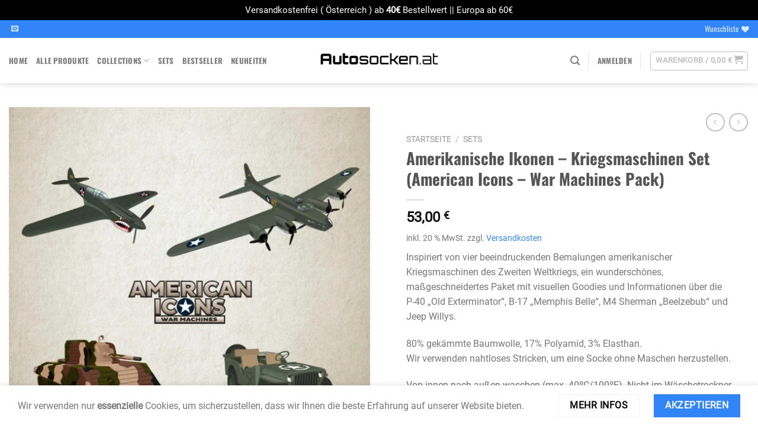

--- FILE ---
content_type: text/html; charset=UTF-8
request_url: https://www.autosocken.at/produkt/amerikanische-ikonen-kriegsmaschinen-set/
body_size: 237220
content:
<!DOCTYPE html>
<!--[if IE 9 ]> <html lang="de" class="ie9 loading-site no-js"> <![endif]-->
<!--[if IE 8 ]> <html lang="de" class="ie8 loading-site no-js"> <![endif]-->
<!--[if (gte IE 9)|!(IE)]><!--><html lang="de" class="loading-site no-js"> <!--<![endif]-->
<head>
	<meta charset="UTF-8" />
	<link rel="profile" href="http://gmpg.org/xfn/11" />
	<link rel="pingback" href="https://www.autosocken.at/xmlrpc.php" />

					<script>document.documentElement.className = document.documentElement.className + ' yes-js js_active js'</script>
				<script>(function(html){html.className = html.className.replace(/\bno-js\b/,'js')})(document.documentElement);</script>
<title>Amerikanische Ikonen &#8211; Kriegsmaschinen Set (American Icons &#8211; War Machines Pack) &#8211; autosocken.at</title>
<meta name='robots' content='max-image-preview:large' />
<meta name="viewport" content="width=device-width, initial-scale=1, maximum-scale=1" />
<link rel='dns-prefetch' href='//s.w.org' />
<link rel="alternate" type="application/rss+xml" title="autosocken.at &raquo; Feed" href="https://www.autosocken.at/feed/" />
<link rel="alternate" type="application/rss+xml" title="autosocken.at &raquo; Kommentar-Feed" href="https://www.autosocken.at/comments/feed/" />
<script type="text/javascript">
window._wpemojiSettings = {"baseUrl":"https:\/\/s.w.org\/images\/core\/emoji\/14.0.0\/72x72\/","ext":".png","svgUrl":"https:\/\/s.w.org\/images\/core\/emoji\/14.0.0\/svg\/","svgExt":".svg","source":{"concatemoji":"https:\/\/www.autosocken.at\/wp-includes\/js\/wp-emoji-release.min.js?ver=6.0.11"}};
/*! This file is auto-generated */
!function(e,a,t){var n,r,o,i=a.createElement("canvas"),p=i.getContext&&i.getContext("2d");function s(e,t){var a=String.fromCharCode,e=(p.clearRect(0,0,i.width,i.height),p.fillText(a.apply(this,e),0,0),i.toDataURL());return p.clearRect(0,0,i.width,i.height),p.fillText(a.apply(this,t),0,0),e===i.toDataURL()}function c(e){var t=a.createElement("script");t.src=e,t.defer=t.type="text/javascript",a.getElementsByTagName("head")[0].appendChild(t)}for(o=Array("flag","emoji"),t.supports={everything:!0,everythingExceptFlag:!0},r=0;r<o.length;r++)t.supports[o[r]]=function(e){if(!p||!p.fillText)return!1;switch(p.textBaseline="top",p.font="600 32px Arial",e){case"flag":return s([127987,65039,8205,9895,65039],[127987,65039,8203,9895,65039])?!1:!s([55356,56826,55356,56819],[55356,56826,8203,55356,56819])&&!s([55356,57332,56128,56423,56128,56418,56128,56421,56128,56430,56128,56423,56128,56447],[55356,57332,8203,56128,56423,8203,56128,56418,8203,56128,56421,8203,56128,56430,8203,56128,56423,8203,56128,56447]);case"emoji":return!s([129777,127995,8205,129778,127999],[129777,127995,8203,129778,127999])}return!1}(o[r]),t.supports.everything=t.supports.everything&&t.supports[o[r]],"flag"!==o[r]&&(t.supports.everythingExceptFlag=t.supports.everythingExceptFlag&&t.supports[o[r]]);t.supports.everythingExceptFlag=t.supports.everythingExceptFlag&&!t.supports.flag,t.DOMReady=!1,t.readyCallback=function(){t.DOMReady=!0},t.supports.everything||(n=function(){t.readyCallback()},a.addEventListener?(a.addEventListener("DOMContentLoaded",n,!1),e.addEventListener("load",n,!1)):(e.attachEvent("onload",n),a.attachEvent("onreadystatechange",function(){"complete"===a.readyState&&t.readyCallback()})),(e=t.source||{}).concatemoji?c(e.concatemoji):e.wpemoji&&e.twemoji&&(c(e.twemoji),c(e.wpemoji)))}(window,document,window._wpemojiSettings);
</script>
<style type="text/css">
img.wp-smiley,
img.emoji {
	display: inline !important;
	border: none !important;
	box-shadow: none !important;
	height: 1em !important;
	width: 1em !important;
	margin: 0 0.07em !important;
	vertical-align: -0.1em !important;
	background: none !important;
	padding: 0 !important;
}
</style>
	<link rel='stylesheet' id='wp-block-library-css'  href='https://www.autosocken.at/wp-includes/css/dist/block-library/style.min.css?ver=6.0.11' type='text/css' media='all' />
<link rel='stylesheet' id='wc-blocks-vendors-style-css'  href='https://www.autosocken.at/wp-content/plugins/woocommerce/packages/woocommerce-blocks/build/wc-blocks-vendors-style.css?ver=8.0.0' type='text/css' media='all' />
<link rel='stylesheet' id='wc-blocks-style-css'  href='https://www.autosocken.at/wp-content/plugins/woocommerce/packages/woocommerce-blocks/build/wc-blocks-style.css?ver=8.0.0' type='text/css' media='all' />
<style id='global-styles-inline-css' type='text/css'>
body{--wp--preset--color--black: #000000;--wp--preset--color--cyan-bluish-gray: #abb8c3;--wp--preset--color--white: #ffffff;--wp--preset--color--pale-pink: #f78da7;--wp--preset--color--vivid-red: #cf2e2e;--wp--preset--color--luminous-vivid-orange: #ff6900;--wp--preset--color--luminous-vivid-amber: #fcb900;--wp--preset--color--light-green-cyan: #7bdcb5;--wp--preset--color--vivid-green-cyan: #00d084;--wp--preset--color--pale-cyan-blue: #8ed1fc;--wp--preset--color--vivid-cyan-blue: #0693e3;--wp--preset--color--vivid-purple: #9b51e0;--wp--preset--gradient--vivid-cyan-blue-to-vivid-purple: linear-gradient(135deg,rgba(6,147,227,1) 0%,rgb(155,81,224) 100%);--wp--preset--gradient--light-green-cyan-to-vivid-green-cyan: linear-gradient(135deg,rgb(122,220,180) 0%,rgb(0,208,130) 100%);--wp--preset--gradient--luminous-vivid-amber-to-luminous-vivid-orange: linear-gradient(135deg,rgba(252,185,0,1) 0%,rgba(255,105,0,1) 100%);--wp--preset--gradient--luminous-vivid-orange-to-vivid-red: linear-gradient(135deg,rgba(255,105,0,1) 0%,rgb(207,46,46) 100%);--wp--preset--gradient--very-light-gray-to-cyan-bluish-gray: linear-gradient(135deg,rgb(238,238,238) 0%,rgb(169,184,195) 100%);--wp--preset--gradient--cool-to-warm-spectrum: linear-gradient(135deg,rgb(74,234,220) 0%,rgb(151,120,209) 20%,rgb(207,42,186) 40%,rgb(238,44,130) 60%,rgb(251,105,98) 80%,rgb(254,248,76) 100%);--wp--preset--gradient--blush-light-purple: linear-gradient(135deg,rgb(255,206,236) 0%,rgb(152,150,240) 100%);--wp--preset--gradient--blush-bordeaux: linear-gradient(135deg,rgb(254,205,165) 0%,rgb(254,45,45) 50%,rgb(107,0,62) 100%);--wp--preset--gradient--luminous-dusk: linear-gradient(135deg,rgb(255,203,112) 0%,rgb(199,81,192) 50%,rgb(65,88,208) 100%);--wp--preset--gradient--pale-ocean: linear-gradient(135deg,rgb(255,245,203) 0%,rgb(182,227,212) 50%,rgb(51,167,181) 100%);--wp--preset--gradient--electric-grass: linear-gradient(135deg,rgb(202,248,128) 0%,rgb(113,206,126) 100%);--wp--preset--gradient--midnight: linear-gradient(135deg,rgb(2,3,129) 0%,rgb(40,116,252) 100%);--wp--preset--duotone--dark-grayscale: url('#wp-duotone-dark-grayscale');--wp--preset--duotone--grayscale: url('#wp-duotone-grayscale');--wp--preset--duotone--purple-yellow: url('#wp-duotone-purple-yellow');--wp--preset--duotone--blue-red: url('#wp-duotone-blue-red');--wp--preset--duotone--midnight: url('#wp-duotone-midnight');--wp--preset--duotone--magenta-yellow: url('#wp-duotone-magenta-yellow');--wp--preset--duotone--purple-green: url('#wp-duotone-purple-green');--wp--preset--duotone--blue-orange: url('#wp-duotone-blue-orange');--wp--preset--font-size--small: 13px;--wp--preset--font-size--medium: 20px;--wp--preset--font-size--large: 36px;--wp--preset--font-size--x-large: 42px;}.has-black-color{color: var(--wp--preset--color--black) !important;}.has-cyan-bluish-gray-color{color: var(--wp--preset--color--cyan-bluish-gray) !important;}.has-white-color{color: var(--wp--preset--color--white) !important;}.has-pale-pink-color{color: var(--wp--preset--color--pale-pink) !important;}.has-vivid-red-color{color: var(--wp--preset--color--vivid-red) !important;}.has-luminous-vivid-orange-color{color: var(--wp--preset--color--luminous-vivid-orange) !important;}.has-luminous-vivid-amber-color{color: var(--wp--preset--color--luminous-vivid-amber) !important;}.has-light-green-cyan-color{color: var(--wp--preset--color--light-green-cyan) !important;}.has-vivid-green-cyan-color{color: var(--wp--preset--color--vivid-green-cyan) !important;}.has-pale-cyan-blue-color{color: var(--wp--preset--color--pale-cyan-blue) !important;}.has-vivid-cyan-blue-color{color: var(--wp--preset--color--vivid-cyan-blue) !important;}.has-vivid-purple-color{color: var(--wp--preset--color--vivid-purple) !important;}.has-black-background-color{background-color: var(--wp--preset--color--black) !important;}.has-cyan-bluish-gray-background-color{background-color: var(--wp--preset--color--cyan-bluish-gray) !important;}.has-white-background-color{background-color: var(--wp--preset--color--white) !important;}.has-pale-pink-background-color{background-color: var(--wp--preset--color--pale-pink) !important;}.has-vivid-red-background-color{background-color: var(--wp--preset--color--vivid-red) !important;}.has-luminous-vivid-orange-background-color{background-color: var(--wp--preset--color--luminous-vivid-orange) !important;}.has-luminous-vivid-amber-background-color{background-color: var(--wp--preset--color--luminous-vivid-amber) !important;}.has-light-green-cyan-background-color{background-color: var(--wp--preset--color--light-green-cyan) !important;}.has-vivid-green-cyan-background-color{background-color: var(--wp--preset--color--vivid-green-cyan) !important;}.has-pale-cyan-blue-background-color{background-color: var(--wp--preset--color--pale-cyan-blue) !important;}.has-vivid-cyan-blue-background-color{background-color: var(--wp--preset--color--vivid-cyan-blue) !important;}.has-vivid-purple-background-color{background-color: var(--wp--preset--color--vivid-purple) !important;}.has-black-border-color{border-color: var(--wp--preset--color--black) !important;}.has-cyan-bluish-gray-border-color{border-color: var(--wp--preset--color--cyan-bluish-gray) !important;}.has-white-border-color{border-color: var(--wp--preset--color--white) !important;}.has-pale-pink-border-color{border-color: var(--wp--preset--color--pale-pink) !important;}.has-vivid-red-border-color{border-color: var(--wp--preset--color--vivid-red) !important;}.has-luminous-vivid-orange-border-color{border-color: var(--wp--preset--color--luminous-vivid-orange) !important;}.has-luminous-vivid-amber-border-color{border-color: var(--wp--preset--color--luminous-vivid-amber) !important;}.has-light-green-cyan-border-color{border-color: var(--wp--preset--color--light-green-cyan) !important;}.has-vivid-green-cyan-border-color{border-color: var(--wp--preset--color--vivid-green-cyan) !important;}.has-pale-cyan-blue-border-color{border-color: var(--wp--preset--color--pale-cyan-blue) !important;}.has-vivid-cyan-blue-border-color{border-color: var(--wp--preset--color--vivid-cyan-blue) !important;}.has-vivid-purple-border-color{border-color: var(--wp--preset--color--vivid-purple) !important;}.has-vivid-cyan-blue-to-vivid-purple-gradient-background{background: var(--wp--preset--gradient--vivid-cyan-blue-to-vivid-purple) !important;}.has-light-green-cyan-to-vivid-green-cyan-gradient-background{background: var(--wp--preset--gradient--light-green-cyan-to-vivid-green-cyan) !important;}.has-luminous-vivid-amber-to-luminous-vivid-orange-gradient-background{background: var(--wp--preset--gradient--luminous-vivid-amber-to-luminous-vivid-orange) !important;}.has-luminous-vivid-orange-to-vivid-red-gradient-background{background: var(--wp--preset--gradient--luminous-vivid-orange-to-vivid-red) !important;}.has-very-light-gray-to-cyan-bluish-gray-gradient-background{background: var(--wp--preset--gradient--very-light-gray-to-cyan-bluish-gray) !important;}.has-cool-to-warm-spectrum-gradient-background{background: var(--wp--preset--gradient--cool-to-warm-spectrum) !important;}.has-blush-light-purple-gradient-background{background: var(--wp--preset--gradient--blush-light-purple) !important;}.has-blush-bordeaux-gradient-background{background: var(--wp--preset--gradient--blush-bordeaux) !important;}.has-luminous-dusk-gradient-background{background: var(--wp--preset--gradient--luminous-dusk) !important;}.has-pale-ocean-gradient-background{background: var(--wp--preset--gradient--pale-ocean) !important;}.has-electric-grass-gradient-background{background: var(--wp--preset--gradient--electric-grass) !important;}.has-midnight-gradient-background{background: var(--wp--preset--gradient--midnight) !important;}.has-small-font-size{font-size: var(--wp--preset--font-size--small) !important;}.has-medium-font-size{font-size: var(--wp--preset--font-size--medium) !important;}.has-large-font-size{font-size: var(--wp--preset--font-size--large) !important;}.has-x-large-font-size{font-size: var(--wp--preset--font-size--x-large) !important;}
</style>
<style id='extendify-gutenberg-patterns-and-templates-utilities-inline-css' type='text/css'>
.ext-absolute{position:absolute!important}.ext-relative{position:relative!important}.ext-top-base{top:var(--wp--style--block-gap,1.75rem)!important}.ext-top-lg{top:var(--extendify--spacing--large,3rem)!important}.ext--top-base{top:calc(var(--wp--style--block-gap, 1.75rem)*-1)!important}.ext--top-lg{top:calc(var(--extendify--spacing--large, 3rem)*-1)!important}.ext-right-base{right:var(--wp--style--block-gap,1.75rem)!important}.ext-right-lg{right:var(--extendify--spacing--large,3rem)!important}.ext--right-base{right:calc(var(--wp--style--block-gap, 1.75rem)*-1)!important}.ext--right-lg{right:calc(var(--extendify--spacing--large, 3rem)*-1)!important}.ext-bottom-base{bottom:var(--wp--style--block-gap,1.75rem)!important}.ext-bottom-lg{bottom:var(--extendify--spacing--large,3rem)!important}.ext--bottom-base{bottom:calc(var(--wp--style--block-gap, 1.75rem)*-1)!important}.ext--bottom-lg{bottom:calc(var(--extendify--spacing--large, 3rem)*-1)!important}.ext-left-base{left:var(--wp--style--block-gap,1.75rem)!important}.ext-left-lg{left:var(--extendify--spacing--large,3rem)!important}.ext--left-base{left:calc(var(--wp--style--block-gap, 1.75rem)*-1)!important}.ext--left-lg{left:calc(var(--extendify--spacing--large, 3rem)*-1)!important}.ext-order-1{order:1!important}.ext-order-2{order:2!important}.ext-col-auto{grid-column:auto!important}.ext-col-span-1{grid-column:span 1/span 1!important}.ext-col-span-2{grid-column:span 2/span 2!important}.ext-col-span-3{grid-column:span 3/span 3!important}.ext-col-span-4{grid-column:span 4/span 4!important}.ext-col-span-5{grid-column:span 5/span 5!important}.ext-col-span-6{grid-column:span 6/span 6!important}.ext-col-span-7{grid-column:span 7/span 7!important}.ext-col-span-8{grid-column:span 8/span 8!important}.ext-col-span-9{grid-column:span 9/span 9!important}.ext-col-span-10{grid-column:span 10/span 10!important}.ext-col-span-11{grid-column:span 11/span 11!important}.ext-col-span-12{grid-column:span 12/span 12!important}.ext-col-span-full{grid-column:1/-1!important}.ext-col-start-1{grid-column-start:1!important}.ext-col-start-2{grid-column-start:2!important}.ext-col-start-3{grid-column-start:3!important}.ext-col-start-4{grid-column-start:4!important}.ext-col-start-5{grid-column-start:5!important}.ext-col-start-6{grid-column-start:6!important}.ext-col-start-7{grid-column-start:7!important}.ext-col-start-8{grid-column-start:8!important}.ext-col-start-9{grid-column-start:9!important}.ext-col-start-10{grid-column-start:10!important}.ext-col-start-11{grid-column-start:11!important}.ext-col-start-12{grid-column-start:12!important}.ext-col-start-13{grid-column-start:13!important}.ext-col-start-auto{grid-column-start:auto!important}.ext-col-end-1{grid-column-end:1!important}.ext-col-end-2{grid-column-end:2!important}.ext-col-end-3{grid-column-end:3!important}.ext-col-end-4{grid-column-end:4!important}.ext-col-end-5{grid-column-end:5!important}.ext-col-end-6{grid-column-end:6!important}.ext-col-end-7{grid-column-end:7!important}.ext-col-end-8{grid-column-end:8!important}.ext-col-end-9{grid-column-end:9!important}.ext-col-end-10{grid-column-end:10!important}.ext-col-end-11{grid-column-end:11!important}.ext-col-end-12{grid-column-end:12!important}.ext-col-end-13{grid-column-end:13!important}.ext-col-end-auto{grid-column-end:auto!important}.ext-row-auto{grid-row:auto!important}.ext-row-span-1{grid-row:span 1/span 1!important}.ext-row-span-2{grid-row:span 2/span 2!important}.ext-row-span-3{grid-row:span 3/span 3!important}.ext-row-span-4{grid-row:span 4/span 4!important}.ext-row-span-5{grid-row:span 5/span 5!important}.ext-row-span-6{grid-row:span 6/span 6!important}.ext-row-span-full{grid-row:1/-1!important}.ext-row-start-1{grid-row-start:1!important}.ext-row-start-2{grid-row-start:2!important}.ext-row-start-3{grid-row-start:3!important}.ext-row-start-4{grid-row-start:4!important}.ext-row-start-5{grid-row-start:5!important}.ext-row-start-6{grid-row-start:6!important}.ext-row-start-7{grid-row-start:7!important}.ext-row-start-auto{grid-row-start:auto!important}.ext-row-end-1{grid-row-end:1!important}.ext-row-end-2{grid-row-end:2!important}.ext-row-end-3{grid-row-end:3!important}.ext-row-end-4{grid-row-end:4!important}.ext-row-end-5{grid-row-end:5!important}.ext-row-end-6{grid-row-end:6!important}.ext-row-end-7{grid-row-end:7!important}.ext-row-end-auto{grid-row-end:auto!important}.ext-m-0:not([style*=margin]){margin:0!important}.ext-m-auto:not([style*=margin]){margin:auto!important}.ext-m-base:not([style*=margin]){margin:var(--wp--style--block-gap,1.75rem)!important}.ext-m-lg:not([style*=margin]){margin:var(--extendify--spacing--large,3rem)!important}.ext--m-base:not([style*=margin]){margin:calc(var(--wp--style--block-gap, 1.75rem)*-1)!important}.ext--m-lg:not([style*=margin]){margin:calc(var(--extendify--spacing--large, 3rem)*-1)!important}.ext-mx-0:not([style*=margin]){margin-left:0!important;margin-right:0!important}.ext-mx-auto:not([style*=margin]){margin-left:auto!important;margin-right:auto!important}.ext-mx-base:not([style*=margin]){margin-left:var(--wp--style--block-gap,1.75rem)!important;margin-right:var(--wp--style--block-gap,1.75rem)!important}.ext-mx-lg:not([style*=margin]){margin-left:var(--extendify--spacing--large,3rem)!important;margin-right:var(--extendify--spacing--large,3rem)!important}.ext--mx-base:not([style*=margin]){margin-left:calc(var(--wp--style--block-gap, 1.75rem)*-1)!important;margin-right:calc(var(--wp--style--block-gap, 1.75rem)*-1)!important}.ext--mx-lg:not([style*=margin]){margin-left:calc(var(--extendify--spacing--large, 3rem)*-1)!important;margin-right:calc(var(--extendify--spacing--large, 3rem)*-1)!important}.ext-my-0:not([style*=margin]){margin-bottom:0!important;margin-top:0!important}.ext-my-auto:not([style*=margin]){margin-bottom:auto!important;margin-top:auto!important}.ext-my-base:not([style*=margin]){margin-bottom:var(--wp--style--block-gap,1.75rem)!important;margin-top:var(--wp--style--block-gap,1.75rem)!important}.ext-my-lg:not([style*=margin]){margin-bottom:var(--extendify--spacing--large,3rem)!important;margin-top:var(--extendify--spacing--large,3rem)!important}.ext--my-base:not([style*=margin]){margin-bottom:calc(var(--wp--style--block-gap, 1.75rem)*-1)!important;margin-top:calc(var(--wp--style--block-gap, 1.75rem)*-1)!important}.ext--my-lg:not([style*=margin]){margin-bottom:calc(var(--extendify--spacing--large, 3rem)*-1)!important;margin-top:calc(var(--extendify--spacing--large, 3rem)*-1)!important}.ext-mt-0:not([style*=margin]){margin-top:0!important}.ext-mt-auto:not([style*=margin]){margin-top:auto!important}.ext-mt-base:not([style*=margin]){margin-top:var(--wp--style--block-gap,1.75rem)!important}.ext-mt-lg:not([style*=margin]){margin-top:var(--extendify--spacing--large,3rem)!important}.ext--mt-base:not([style*=margin]){margin-top:calc(var(--wp--style--block-gap, 1.75rem)*-1)!important}.ext--mt-lg:not([style*=margin]){margin-top:calc(var(--extendify--spacing--large, 3rem)*-1)!important}.ext-mr-0:not([style*=margin]){margin-right:0!important}.ext-mr-auto:not([style*=margin]){margin-right:auto!important}.ext-mr-base:not([style*=margin]){margin-right:var(--wp--style--block-gap,1.75rem)!important}.ext-mr-lg:not([style*=margin]){margin-right:var(--extendify--spacing--large,3rem)!important}.ext--mr-base:not([style*=margin]){margin-right:calc(var(--wp--style--block-gap, 1.75rem)*-1)!important}.ext--mr-lg:not([style*=margin]){margin-right:calc(var(--extendify--spacing--large, 3rem)*-1)!important}.ext-mb-0:not([style*=margin]){margin-bottom:0!important}.ext-mb-auto:not([style*=margin]){margin-bottom:auto!important}.ext-mb-base:not([style*=margin]){margin-bottom:var(--wp--style--block-gap,1.75rem)!important}.ext-mb-lg:not([style*=margin]){margin-bottom:var(--extendify--spacing--large,3rem)!important}.ext--mb-base:not([style*=margin]){margin-bottom:calc(var(--wp--style--block-gap, 1.75rem)*-1)!important}.ext--mb-lg:not([style*=margin]){margin-bottom:calc(var(--extendify--spacing--large, 3rem)*-1)!important}.ext-ml-0:not([style*=margin]){margin-left:0!important}.ext-ml-auto:not([style*=margin]){margin-left:auto!important}.ext-ml-base:not([style*=margin]){margin-left:var(--wp--style--block-gap,1.75rem)!important}.ext-ml-lg:not([style*=margin]){margin-left:var(--extendify--spacing--large,3rem)!important}.ext--ml-base:not([style*=margin]){margin-left:calc(var(--wp--style--block-gap, 1.75rem)*-1)!important}.ext--ml-lg:not([style*=margin]){margin-left:calc(var(--extendify--spacing--large, 3rem)*-1)!important}.ext-block{display:block!important}.ext-inline-block{display:inline-block!important}.ext-inline{display:inline!important}.ext-flex{display:flex!important}.ext-inline-flex{display:inline-flex!important}.ext-grid{display:grid!important}.ext-inline-grid{display:inline-grid!important}.ext-hidden{display:none!important}.ext-w-auto{width:auto!important}.ext-w-full{width:100%!important}.ext-max-w-full{max-width:100%!important}.ext-flex-1{flex:1 1 0%!important}.ext-flex-auto{flex:1 1 auto!important}.ext-flex-initial{flex:0 1 auto!important}.ext-flex-none{flex:none!important}.ext-flex-shrink-0{flex-shrink:0!important}.ext-flex-shrink{flex-shrink:1!important}.ext-flex-grow-0{flex-grow:0!important}.ext-flex-grow{flex-grow:1!important}.ext-list-none{list-style-type:none!important}.ext-grid-cols-1{grid-template-columns:repeat(1,minmax(0,1fr))!important}.ext-grid-cols-2{grid-template-columns:repeat(2,minmax(0,1fr))!important}.ext-grid-cols-3{grid-template-columns:repeat(3,minmax(0,1fr))!important}.ext-grid-cols-4{grid-template-columns:repeat(4,minmax(0,1fr))!important}.ext-grid-cols-5{grid-template-columns:repeat(5,minmax(0,1fr))!important}.ext-grid-cols-6{grid-template-columns:repeat(6,minmax(0,1fr))!important}.ext-grid-cols-7{grid-template-columns:repeat(7,minmax(0,1fr))!important}.ext-grid-cols-8{grid-template-columns:repeat(8,minmax(0,1fr))!important}.ext-grid-cols-9{grid-template-columns:repeat(9,minmax(0,1fr))!important}.ext-grid-cols-10{grid-template-columns:repeat(10,minmax(0,1fr))!important}.ext-grid-cols-11{grid-template-columns:repeat(11,minmax(0,1fr))!important}.ext-grid-cols-12{grid-template-columns:repeat(12,minmax(0,1fr))!important}.ext-grid-cols-none{grid-template-columns:none!important}.ext-grid-rows-1{grid-template-rows:repeat(1,minmax(0,1fr))!important}.ext-grid-rows-2{grid-template-rows:repeat(2,minmax(0,1fr))!important}.ext-grid-rows-3{grid-template-rows:repeat(3,minmax(0,1fr))!important}.ext-grid-rows-4{grid-template-rows:repeat(4,minmax(0,1fr))!important}.ext-grid-rows-5{grid-template-rows:repeat(5,minmax(0,1fr))!important}.ext-grid-rows-6{grid-template-rows:repeat(6,minmax(0,1fr))!important}.ext-grid-rows-none{grid-template-rows:none!important}.ext-flex-row{flex-direction:row!important}.ext-flex-row-reverse{flex-direction:row-reverse!important}.ext-flex-col{flex-direction:column!important}.ext-flex-col-reverse{flex-direction:column-reverse!important}.ext-flex-wrap{flex-wrap:wrap!important}.ext-flex-wrap-reverse{flex-wrap:wrap-reverse!important}.ext-flex-nowrap{flex-wrap:nowrap!important}.ext-items-start{align-items:flex-start!important}.ext-items-end{align-items:flex-end!important}.ext-items-center{align-items:center!important}.ext-items-baseline{align-items:baseline!important}.ext-items-stretch{align-items:stretch!important}.ext-justify-start{justify-content:flex-start!important}.ext-justify-end{justify-content:flex-end!important}.ext-justify-center{justify-content:center!important}.ext-justify-between{justify-content:space-between!important}.ext-justify-around{justify-content:space-around!important}.ext-justify-evenly{justify-content:space-evenly!important}.ext-justify-items-start{justify-items:start!important}.ext-justify-items-end{justify-items:end!important}.ext-justify-items-center{justify-items:center!important}.ext-justify-items-stretch{justify-items:stretch!important}.ext-gap-0{gap:0!important}.ext-gap-base{gap:var(--wp--style--block-gap,1.75rem)!important}.ext-gap-lg{gap:var(--extendify--spacing--large,3rem)!important}.ext-gap-x-0{-moz-column-gap:0!important;column-gap:0!important}.ext-gap-x-base{-moz-column-gap:var(--wp--style--block-gap,1.75rem)!important;column-gap:var(--wp--style--block-gap,1.75rem)!important}.ext-gap-x-lg{-moz-column-gap:var(--extendify--spacing--large,3rem)!important;column-gap:var(--extendify--spacing--large,3rem)!important}.ext-gap-y-0{row-gap:0!important}.ext-gap-y-base{row-gap:var(--wp--style--block-gap,1.75rem)!important}.ext-gap-y-lg{row-gap:var(--extendify--spacing--large,3rem)!important}.ext-justify-self-auto{justify-self:auto!important}.ext-justify-self-start{justify-self:start!important}.ext-justify-self-end{justify-self:end!important}.ext-justify-self-center{justify-self:center!important}.ext-justify-self-stretch{justify-self:stretch!important}.ext-rounded-none{border-radius:0!important}.ext-rounded-full{border-radius:9999px!important}.ext-rounded-t-none{border-top-left-radius:0!important;border-top-right-radius:0!important}.ext-rounded-t-full{border-top-left-radius:9999px!important;border-top-right-radius:9999px!important}.ext-rounded-r-none{border-bottom-right-radius:0!important;border-top-right-radius:0!important}.ext-rounded-r-full{border-bottom-right-radius:9999px!important;border-top-right-radius:9999px!important}.ext-rounded-b-none{border-bottom-left-radius:0!important;border-bottom-right-radius:0!important}.ext-rounded-b-full{border-bottom-left-radius:9999px!important;border-bottom-right-radius:9999px!important}.ext-rounded-l-none{border-bottom-left-radius:0!important;border-top-left-radius:0!important}.ext-rounded-l-full{border-bottom-left-radius:9999px!important;border-top-left-radius:9999px!important}.ext-rounded-tl-none{border-top-left-radius:0!important}.ext-rounded-tl-full{border-top-left-radius:9999px!important}.ext-rounded-tr-none{border-top-right-radius:0!important}.ext-rounded-tr-full{border-top-right-radius:9999px!important}.ext-rounded-br-none{border-bottom-right-radius:0!important}.ext-rounded-br-full{border-bottom-right-radius:9999px!important}.ext-rounded-bl-none{border-bottom-left-radius:0!important}.ext-rounded-bl-full{border-bottom-left-radius:9999px!important}.ext-border-0{border-width:0!important}.ext-border-t-0{border-top-width:0!important}.ext-border-r-0{border-right-width:0!important}.ext-border-b-0{border-bottom-width:0!important}.ext-border-l-0{border-left-width:0!important}.ext-p-0:not([style*=padding]){padding:0!important}.ext-p-base:not([style*=padding]){padding:var(--wp--style--block-gap,1.75rem)!important}.ext-p-lg:not([style*=padding]){padding:var(--extendify--spacing--large,3rem)!important}.ext-px-0:not([style*=padding]){padding-left:0!important;padding-right:0!important}.ext-px-base:not([style*=padding]){padding-left:var(--wp--style--block-gap,1.75rem)!important;padding-right:var(--wp--style--block-gap,1.75rem)!important}.ext-px-lg:not([style*=padding]){padding-left:var(--extendify--spacing--large,3rem)!important;padding-right:var(--extendify--spacing--large,3rem)!important}.ext-py-0:not([style*=padding]){padding-bottom:0!important;padding-top:0!important}.ext-py-base:not([style*=padding]){padding-bottom:var(--wp--style--block-gap,1.75rem)!important;padding-top:var(--wp--style--block-gap,1.75rem)!important}.ext-py-lg:not([style*=padding]){padding-bottom:var(--extendify--spacing--large,3rem)!important;padding-top:var(--extendify--spacing--large,3rem)!important}.ext-pt-0:not([style*=padding]){padding-top:0!important}.ext-pt-base:not([style*=padding]){padding-top:var(--wp--style--block-gap,1.75rem)!important}.ext-pt-lg:not([style*=padding]){padding-top:var(--extendify--spacing--large,3rem)!important}.ext-pr-0:not([style*=padding]){padding-right:0!important}.ext-pr-base:not([style*=padding]){padding-right:var(--wp--style--block-gap,1.75rem)!important}.ext-pr-lg:not([style*=padding]){padding-right:var(--extendify--spacing--large,3rem)!important}.ext-pb-0:not([style*=padding]){padding-bottom:0!important}.ext-pb-base:not([style*=padding]){padding-bottom:var(--wp--style--block-gap,1.75rem)!important}.ext-pb-lg:not([style*=padding]){padding-bottom:var(--extendify--spacing--large,3rem)!important}.ext-pl-0:not([style*=padding]){padding-left:0!important}.ext-pl-base:not([style*=padding]){padding-left:var(--wp--style--block-gap,1.75rem)!important}.ext-pl-lg:not([style*=padding]){padding-left:var(--extendify--spacing--large,3rem)!important}.ext-text-left{text-align:left!important}.ext-text-center{text-align:center!important}.ext-text-right{text-align:right!important}.ext-leading-none{line-height:1!important}.ext-leading-tight{line-height:1.25!important}.ext-leading-snug{line-height:1.375!important}.ext-leading-normal{line-height:1.5!important}.ext-leading-relaxed{line-height:1.625!important}.ext-leading-loose{line-height:2!important}.clip-path--rhombus img{-webkit-clip-path:polygon(15% 6%,80% 29%,84% 93%,23% 69%);clip-path:polygon(15% 6%,80% 29%,84% 93%,23% 69%)}.clip-path--diamond img{-webkit-clip-path:polygon(5% 29%,60% 2%,91% 64%,36% 89%);clip-path:polygon(5% 29%,60% 2%,91% 64%,36% 89%)}.clip-path--rhombus-alt img{-webkit-clip-path:polygon(14% 9%,85% 24%,91% 89%,19% 76%);clip-path:polygon(14% 9%,85% 24%,91% 89%,19% 76%)}.wp-block-columns[class*=fullwidth-cols]{margin-bottom:unset}.wp-block-column.editor\:pointer-events-none{margin-bottom:0!important;margin-top:0!important}.is-root-container.block-editor-block-list__layout>[data-align=full]:not(:first-of-type)>.wp-block-column.editor\:pointer-events-none,.is-root-container.block-editor-block-list__layout>[data-align=wide]>.wp-block-column.editor\:pointer-events-none{margin-top:calc(var(--wp--style--block-gap, 28px)*-1)!important}.ext .wp-block-columns .wp-block-column[style*=padding]{padding-left:0!important;padding-right:0!important}.ext .wp-block-columns+.wp-block-columns:not([class*=mt-]):not([class*=my-]):not([style*=margin]){margin-top:0!important}[class*=fullwidth-cols] .wp-block-column:first-child,[class*=fullwidth-cols] .wp-block-group:first-child{margin-top:0}[class*=fullwidth-cols] .wp-block-column:last-child,[class*=fullwidth-cols] .wp-block-group:last-child{margin-bottom:0}[class*=fullwidth-cols] .wp-block-column:first-child>*,[class*=fullwidth-cols] .wp-block-column>:first-child{margin-top:0}.ext .is-not-stacked-on-mobile .wp-block-column,[class*=fullwidth-cols] .wp-block-column>:last-child{margin-bottom:0}.wp-block-columns[class*=fullwidth-cols]:not(.is-not-stacked-on-mobile)>.wp-block-column:not(:last-child){margin-bottom:var(--wp--style--block-gap,1.75rem)}@media (min-width:782px){.wp-block-columns[class*=fullwidth-cols]:not(.is-not-stacked-on-mobile)>.wp-block-column:not(:last-child){margin-bottom:0}}.wp-block-columns[class*=fullwidth-cols].is-not-stacked-on-mobile>.wp-block-column{margin-bottom:0!important}@media (min-width:600px) and (max-width:781px){.wp-block-columns[class*=fullwidth-cols]:not(.is-not-stacked-on-mobile)>.wp-block-column:nth-child(2n){margin-left:var(--wp--style--block-gap,2em)}}@media (max-width:781px){.tablet\:fullwidth-cols.wp-block-columns:not(.is-not-stacked-on-mobile){flex-wrap:wrap}.tablet\:fullwidth-cols.wp-block-columns:not(.is-not-stacked-on-mobile)>.wp-block-column,.tablet\:fullwidth-cols.wp-block-columns:not(.is-not-stacked-on-mobile)>.wp-block-column:not([style*=margin]){margin-left:0!important}.tablet\:fullwidth-cols.wp-block-columns:not(.is-not-stacked-on-mobile)>.wp-block-column{flex-basis:100%!important}}@media (max-width:1079px){.desktop\:fullwidth-cols.wp-block-columns:not(.is-not-stacked-on-mobile){flex-wrap:wrap}.desktop\:fullwidth-cols.wp-block-columns:not(.is-not-stacked-on-mobile)>.wp-block-column,.desktop\:fullwidth-cols.wp-block-columns:not(.is-not-stacked-on-mobile)>.wp-block-column:not([style*=margin]){margin-left:0!important}.desktop\:fullwidth-cols.wp-block-columns:not(.is-not-stacked-on-mobile)>.wp-block-column{flex-basis:100%!important}.desktop\:fullwidth-cols.wp-block-columns:not(.is-not-stacked-on-mobile)>.wp-block-column:not(:last-child){margin-bottom:var(--wp--style--block-gap,1.75rem)!important}}.direction-rtl{direction:rtl}.direction-ltr{direction:ltr}.is-style-inline-list{padding-left:0!important}.is-style-inline-list li{list-style-type:none!important}@media (min-width:782px){.is-style-inline-list li{display:inline!important;margin-right:var(--wp--style--block-gap,1.75rem)!important}}@media (min-width:782px){.is-style-inline-list li:first-child{margin-left:0!important}}@media (min-width:782px){.is-style-inline-list li:last-child{margin-right:0!important}}.bring-to-front{position:relative;z-index:10}.text-stroke{-webkit-text-stroke-color:var(--wp--preset--color--background)}.text-stroke,.text-stroke--primary{-webkit-text-stroke-width:var(
        --wp--custom--typography--text-stroke-width,2px
    )}.text-stroke--primary{-webkit-text-stroke-color:var(--wp--preset--color--primary)}.text-stroke--secondary{-webkit-text-stroke-width:var(
        --wp--custom--typography--text-stroke-width,2px
    );-webkit-text-stroke-color:var(--wp--preset--color--secondary)}.editor\:no-caption .block-editor-rich-text__editable{display:none!important}.editor\:no-inserter .wp-block-column:not(.is-selected)>.block-list-appender,.editor\:no-inserter .wp-block-cover__inner-container>.block-list-appender,.editor\:no-inserter .wp-block-group__inner-container>.block-list-appender,.editor\:no-inserter>.block-list-appender{display:none}.editor\:no-resize .components-resizable-box__handle,.editor\:no-resize .components-resizable-box__handle:after,.editor\:no-resize .components-resizable-box__side-handle:before{display:none;pointer-events:none}.editor\:no-resize .components-resizable-box__container{display:block}.editor\:pointer-events-none{pointer-events:none}.is-style-angled{justify-content:flex-end}.ext .is-style-angled>[class*=_inner-container],.is-style-angled{align-items:center}.is-style-angled .wp-block-cover__image-background,.is-style-angled .wp-block-cover__video-background{-webkit-clip-path:polygon(0 0,30% 0,50% 100%,0 100%);clip-path:polygon(0 0,30% 0,50% 100%,0 100%);z-index:1}@media (min-width:782px){.is-style-angled .wp-block-cover__image-background,.is-style-angled .wp-block-cover__video-background{-webkit-clip-path:polygon(0 0,55% 0,65% 100%,0 100%);clip-path:polygon(0 0,55% 0,65% 100%,0 100%)}}.has-foreground-color{color:var(--wp--preset--color--foreground,#000)!important}.has-foreground-background-color{background-color:var(--wp--preset--color--foreground,#000)!important}.has-background-color{color:var(--wp--preset--color--background,#fff)!important}.has-background-background-color{background-color:var(--wp--preset--color--background,#fff)!important}.has-primary-color{color:var(--wp--preset--color--primary,#4b5563)!important}.has-primary-background-color{background-color:var(--wp--preset--color--primary,#4b5563)!important}.has-secondary-color{color:var(--wp--preset--color--secondary,#9ca3af)!important}.has-secondary-background-color{background-color:var(--wp--preset--color--secondary,#9ca3af)!important}.ext.has-text-color h1,.ext.has-text-color h2,.ext.has-text-color h3,.ext.has-text-color h4,.ext.has-text-color h5,.ext.has-text-color h6,.ext.has-text-color p{color:currentColor}.has-white-color{color:var(--wp--preset--color--white,#fff)!important}.has-black-color{color:var(--wp--preset--color--black,#000)!important}.has-ext-foreground-background-color{background-color:var(
        --wp--preset--color--foreground,var(--wp--preset--color--black,#000)
    )!important}.has-ext-primary-background-color{background-color:var(
        --wp--preset--color--primary,var(--wp--preset--color--cyan-bluish-gray,#000)
    )!important}.wp-block-button__link.has-black-background-color{border-color:var(--wp--preset--color--black,#000)}.wp-block-button__link.has-white-background-color{border-color:var(--wp--preset--color--white,#fff)}.has-ext-small-font-size{font-size:var(--wp--preset--font-size--ext-small)!important}.has-ext-medium-font-size{font-size:var(--wp--preset--font-size--ext-medium)!important}.has-ext-large-font-size{font-size:var(--wp--preset--font-size--ext-large)!important;line-height:1.2}.has-ext-x-large-font-size{font-size:var(--wp--preset--font-size--ext-x-large)!important;line-height:1}.has-ext-xx-large-font-size{font-size:var(--wp--preset--font-size--ext-xx-large)!important;line-height:1}.has-ext-x-large-font-size:not([style*=line-height]),.has-ext-xx-large-font-size:not([style*=line-height]){line-height:1.1}.ext .wp-block-group>*{margin-bottom:0;margin-top:0}.ext .wp-block-group>*+*{margin-bottom:0}.ext .wp-block-group>*+*,.ext h2{margin-top:var(--wp--style--block-gap,1.75rem)}.ext h2{margin-bottom:var(--wp--style--block-gap,1.75rem)}.has-ext-x-large-font-size+h3,.has-ext-x-large-font-size+p{margin-top:.5rem}.ext .wp-block-buttons>.wp-block-button.wp-block-button__width-25{min-width:12rem;width:calc(25% - var(--wp--style--block-gap, .5em)*.75)}.ext .ext-grid>[class*=_inner-container]{display:grid}.ext>[class*=_inner-container]>.ext-grid:not([class*=columns]),.ext>[class*=_inner-container]>.wp-block>.ext-grid:not([class*=columns]){display:initial!important}.ext .ext-grid-cols-1>[class*=_inner-container]{grid-template-columns:repeat(1,minmax(0,1fr))!important}.ext .ext-grid-cols-2>[class*=_inner-container]{grid-template-columns:repeat(2,minmax(0,1fr))!important}.ext .ext-grid-cols-3>[class*=_inner-container]{grid-template-columns:repeat(3,minmax(0,1fr))!important}.ext .ext-grid-cols-4>[class*=_inner-container]{grid-template-columns:repeat(4,minmax(0,1fr))!important}.ext .ext-grid-cols-5>[class*=_inner-container]{grid-template-columns:repeat(5,minmax(0,1fr))!important}.ext .ext-grid-cols-6>[class*=_inner-container]{grid-template-columns:repeat(6,minmax(0,1fr))!important}.ext .ext-grid-cols-7>[class*=_inner-container]{grid-template-columns:repeat(7,minmax(0,1fr))!important}.ext .ext-grid-cols-8>[class*=_inner-container]{grid-template-columns:repeat(8,minmax(0,1fr))!important}.ext .ext-grid-cols-9>[class*=_inner-container]{grid-template-columns:repeat(9,minmax(0,1fr))!important}.ext .ext-grid-cols-10>[class*=_inner-container]{grid-template-columns:repeat(10,minmax(0,1fr))!important}.ext .ext-grid-cols-11>[class*=_inner-container]{grid-template-columns:repeat(11,minmax(0,1fr))!important}.ext .ext-grid-cols-12>[class*=_inner-container]{grid-template-columns:repeat(12,minmax(0,1fr))!important}.ext .ext-grid-cols-13>[class*=_inner-container]{grid-template-columns:repeat(13,minmax(0,1fr))!important}.ext .ext-grid-cols-none>[class*=_inner-container]{grid-template-columns:none!important}.ext .ext-grid-rows-1>[class*=_inner-container]{grid-template-rows:repeat(1,minmax(0,1fr))!important}.ext .ext-grid-rows-2>[class*=_inner-container]{grid-template-rows:repeat(2,minmax(0,1fr))!important}.ext .ext-grid-rows-3>[class*=_inner-container]{grid-template-rows:repeat(3,minmax(0,1fr))!important}.ext .ext-grid-rows-4>[class*=_inner-container]{grid-template-rows:repeat(4,minmax(0,1fr))!important}.ext .ext-grid-rows-5>[class*=_inner-container]{grid-template-rows:repeat(5,minmax(0,1fr))!important}.ext .ext-grid-rows-6>[class*=_inner-container]{grid-template-rows:repeat(6,minmax(0,1fr))!important}.ext .ext-grid-rows-none>[class*=_inner-container]{grid-template-rows:none!important}.ext .ext-items-start>[class*=_inner-container]{align-items:flex-start!important}.ext .ext-items-end>[class*=_inner-container]{align-items:flex-end!important}.ext .ext-items-center>[class*=_inner-container]{align-items:center!important}.ext .ext-items-baseline>[class*=_inner-container]{align-items:baseline!important}.ext .ext-items-stretch>[class*=_inner-container]{align-items:stretch!important}.ext.wp-block-group>:last-child{margin-bottom:0}.ext .wp-block-group__inner-container{padding:0!important}.ext.has-background{padding-left:var(--wp--style--block-gap,1.75rem);padding-right:var(--wp--style--block-gap,1.75rem)}.ext [class*=inner-container]>.alignwide [class*=inner-container],.ext [class*=inner-container]>[data-align=wide] [class*=inner-container]{max-width:var(--responsive--alignwide-width,120rem)}.ext [class*=inner-container]>.alignwide [class*=inner-container]>*,.ext [class*=inner-container]>[data-align=wide] [class*=inner-container]>*{max-width:100%!important}.ext .wp-block-image{position:relative;text-align:center}.ext .wp-block-image img{display:inline-block;vertical-align:middle}body{--extendify--spacing--large:var(
        --wp--custom--spacing--large,clamp(2em,8vw,8em)
    );--wp--preset--font-size--ext-small:1rem;--wp--preset--font-size--ext-medium:1.125rem;--wp--preset--font-size--ext-large:clamp(1.65rem,3.5vw,2.15rem);--wp--preset--font-size--ext-x-large:clamp(3rem,6vw,4.75rem);--wp--preset--font-size--ext-xx-large:clamp(3.25rem,7.5vw,5.75rem);--wp--preset--color--black:#000;--wp--preset--color--white:#fff}.ext *{box-sizing:border-box}.block-editor-block-preview__content-iframe .ext [data-type="core/spacer"] .components-resizable-box__container{background:transparent!important}.block-editor-block-preview__content-iframe .ext [data-type="core/spacer"] .block-library-spacer__resize-container:before{display:none!important}.ext .wp-block-group__inner-container figure.wp-block-gallery.alignfull{margin-bottom:unset;margin-top:unset}.ext .alignwide{margin-left:auto!important;margin-right:auto!important}.is-root-container.block-editor-block-list__layout>[data-align=full]:not(:first-of-type)>.ext-my-0,.is-root-container.block-editor-block-list__layout>[data-align=wide]>.ext-my-0:not([style*=margin]){margin-top:calc(var(--wp--style--block-gap, 28px)*-1)!important}.block-editor-block-preview__content-iframe .preview\:min-h-50{min-height:50vw!important}.block-editor-block-preview__content-iframe .preview\:min-h-60{min-height:60vw!important}.block-editor-block-preview__content-iframe .preview\:min-h-70{min-height:70vw!important}.block-editor-block-preview__content-iframe .preview\:min-h-80{min-height:80vw!important}.block-editor-block-preview__content-iframe .preview\:min-h-100{min-height:100vw!important}.ext-mr-0.alignfull:not([style*=margin]):not([style*=margin]){margin-right:0!important}.ext-ml-0:not([style*=margin]):not([style*=margin]){margin-left:0!important}.is-root-container .wp-block[data-align=full]>.ext-mx-0:not([style*=margin]):not([style*=margin]){margin-left:calc(var(--wp--custom--spacing--outer, 0)*1)!important;margin-right:calc(var(--wp--custom--spacing--outer, 0)*1)!important;overflow:hidden;width:unset}@media (min-width:782px){.tablet\:ext-absolute{position:absolute!important}.tablet\:ext-relative{position:relative!important}.tablet\:ext-top-base{top:var(--wp--style--block-gap,1.75rem)!important}.tablet\:ext-top-lg{top:var(--extendify--spacing--large,3rem)!important}.tablet\:ext--top-base{top:calc(var(--wp--style--block-gap, 1.75rem)*-1)!important}.tablet\:ext--top-lg{top:calc(var(--extendify--spacing--large, 3rem)*-1)!important}.tablet\:ext-right-base{right:var(--wp--style--block-gap,1.75rem)!important}.tablet\:ext-right-lg{right:var(--extendify--spacing--large,3rem)!important}.tablet\:ext--right-base{right:calc(var(--wp--style--block-gap, 1.75rem)*-1)!important}.tablet\:ext--right-lg{right:calc(var(--extendify--spacing--large, 3rem)*-1)!important}.tablet\:ext-bottom-base{bottom:var(--wp--style--block-gap,1.75rem)!important}.tablet\:ext-bottom-lg{bottom:var(--extendify--spacing--large,3rem)!important}.tablet\:ext--bottom-base{bottom:calc(var(--wp--style--block-gap, 1.75rem)*-1)!important}.tablet\:ext--bottom-lg{bottom:calc(var(--extendify--spacing--large, 3rem)*-1)!important}.tablet\:ext-left-base{left:var(--wp--style--block-gap,1.75rem)!important}.tablet\:ext-left-lg{left:var(--extendify--spacing--large,3rem)!important}.tablet\:ext--left-base{left:calc(var(--wp--style--block-gap, 1.75rem)*-1)!important}.tablet\:ext--left-lg{left:calc(var(--extendify--spacing--large, 3rem)*-1)!important}.tablet\:ext-order-1{order:1!important}.tablet\:ext-order-2{order:2!important}.tablet\:ext-m-0:not([style*=margin]){margin:0!important}.tablet\:ext-m-auto:not([style*=margin]){margin:auto!important}.tablet\:ext-m-base:not([style*=margin]){margin:var(--wp--style--block-gap,1.75rem)!important}.tablet\:ext-m-lg:not([style*=margin]){margin:var(--extendify--spacing--large,3rem)!important}.tablet\:ext--m-base:not([style*=margin]){margin:calc(var(--wp--style--block-gap, 1.75rem)*-1)!important}.tablet\:ext--m-lg:not([style*=margin]){margin:calc(var(--extendify--spacing--large, 3rem)*-1)!important}.tablet\:ext-mx-0:not([style*=margin]){margin-left:0!important;margin-right:0!important}.tablet\:ext-mx-auto:not([style*=margin]){margin-left:auto!important;margin-right:auto!important}.tablet\:ext-mx-base:not([style*=margin]){margin-left:var(--wp--style--block-gap,1.75rem)!important;margin-right:var(--wp--style--block-gap,1.75rem)!important}.tablet\:ext-mx-lg:not([style*=margin]){margin-left:var(--extendify--spacing--large,3rem)!important;margin-right:var(--extendify--spacing--large,3rem)!important}.tablet\:ext--mx-base:not([style*=margin]){margin-left:calc(var(--wp--style--block-gap, 1.75rem)*-1)!important;margin-right:calc(var(--wp--style--block-gap, 1.75rem)*-1)!important}.tablet\:ext--mx-lg:not([style*=margin]){margin-left:calc(var(--extendify--spacing--large, 3rem)*-1)!important;margin-right:calc(var(--extendify--spacing--large, 3rem)*-1)!important}.tablet\:ext-my-0:not([style*=margin]){margin-bottom:0!important;margin-top:0!important}.tablet\:ext-my-auto:not([style*=margin]){margin-bottom:auto!important;margin-top:auto!important}.tablet\:ext-my-base:not([style*=margin]){margin-bottom:var(--wp--style--block-gap,1.75rem)!important;margin-top:var(--wp--style--block-gap,1.75rem)!important}.tablet\:ext-my-lg:not([style*=margin]){margin-bottom:var(--extendify--spacing--large,3rem)!important;margin-top:var(--extendify--spacing--large,3rem)!important}.tablet\:ext--my-base:not([style*=margin]){margin-bottom:calc(var(--wp--style--block-gap, 1.75rem)*-1)!important;margin-top:calc(var(--wp--style--block-gap, 1.75rem)*-1)!important}.tablet\:ext--my-lg:not([style*=margin]){margin-bottom:calc(var(--extendify--spacing--large, 3rem)*-1)!important;margin-top:calc(var(--extendify--spacing--large, 3rem)*-1)!important}.tablet\:ext-mt-0:not([style*=margin]){margin-top:0!important}.tablet\:ext-mt-auto:not([style*=margin]){margin-top:auto!important}.tablet\:ext-mt-base:not([style*=margin]){margin-top:var(--wp--style--block-gap,1.75rem)!important}.tablet\:ext-mt-lg:not([style*=margin]){margin-top:var(--extendify--spacing--large,3rem)!important}.tablet\:ext--mt-base:not([style*=margin]){margin-top:calc(var(--wp--style--block-gap, 1.75rem)*-1)!important}.tablet\:ext--mt-lg:not([style*=margin]){margin-top:calc(var(--extendify--spacing--large, 3rem)*-1)!important}.tablet\:ext-mr-0:not([style*=margin]){margin-right:0!important}.tablet\:ext-mr-auto:not([style*=margin]){margin-right:auto!important}.tablet\:ext-mr-base:not([style*=margin]){margin-right:var(--wp--style--block-gap,1.75rem)!important}.tablet\:ext-mr-lg:not([style*=margin]){margin-right:var(--extendify--spacing--large,3rem)!important}.tablet\:ext--mr-base:not([style*=margin]){margin-right:calc(var(--wp--style--block-gap, 1.75rem)*-1)!important}.tablet\:ext--mr-lg:not([style*=margin]){margin-right:calc(var(--extendify--spacing--large, 3rem)*-1)!important}.tablet\:ext-mb-0:not([style*=margin]){margin-bottom:0!important}.tablet\:ext-mb-auto:not([style*=margin]){margin-bottom:auto!important}.tablet\:ext-mb-base:not([style*=margin]){margin-bottom:var(--wp--style--block-gap,1.75rem)!important}.tablet\:ext-mb-lg:not([style*=margin]){margin-bottom:var(--extendify--spacing--large,3rem)!important}.tablet\:ext--mb-base:not([style*=margin]){margin-bottom:calc(var(--wp--style--block-gap, 1.75rem)*-1)!important}.tablet\:ext--mb-lg:not([style*=margin]){margin-bottom:calc(var(--extendify--spacing--large, 3rem)*-1)!important}.tablet\:ext-ml-0:not([style*=margin]){margin-left:0!important}.tablet\:ext-ml-auto:not([style*=margin]){margin-left:auto!important}.tablet\:ext-ml-base:not([style*=margin]){margin-left:var(--wp--style--block-gap,1.75rem)!important}.tablet\:ext-ml-lg:not([style*=margin]){margin-left:var(--extendify--spacing--large,3rem)!important}.tablet\:ext--ml-base:not([style*=margin]){margin-left:calc(var(--wp--style--block-gap, 1.75rem)*-1)!important}.tablet\:ext--ml-lg:not([style*=margin]){margin-left:calc(var(--extendify--spacing--large, 3rem)*-1)!important}.tablet\:ext-block{display:block!important}.tablet\:ext-inline-block{display:inline-block!important}.tablet\:ext-inline{display:inline!important}.tablet\:ext-flex{display:flex!important}.tablet\:ext-inline-flex{display:inline-flex!important}.tablet\:ext-grid{display:grid!important}.tablet\:ext-inline-grid{display:inline-grid!important}.tablet\:ext-hidden{display:none!important}.tablet\:ext-w-auto{width:auto!important}.tablet\:ext-w-full{width:100%!important}.tablet\:ext-max-w-full{max-width:100%!important}.tablet\:ext-flex-1{flex:1 1 0%!important}.tablet\:ext-flex-auto{flex:1 1 auto!important}.tablet\:ext-flex-initial{flex:0 1 auto!important}.tablet\:ext-flex-none{flex:none!important}.tablet\:ext-flex-shrink-0{flex-shrink:0!important}.tablet\:ext-flex-shrink{flex-shrink:1!important}.tablet\:ext-flex-grow-0{flex-grow:0!important}.tablet\:ext-flex-grow{flex-grow:1!important}.tablet\:ext-list-none{list-style-type:none!important}.tablet\:ext-grid-cols-1{grid-template-columns:repeat(1,minmax(0,1fr))!important}.tablet\:ext-grid-cols-2{grid-template-columns:repeat(2,minmax(0,1fr))!important}.tablet\:ext-grid-cols-3{grid-template-columns:repeat(3,minmax(0,1fr))!important}.tablet\:ext-grid-cols-4{grid-template-columns:repeat(4,minmax(0,1fr))!important}.tablet\:ext-grid-cols-5{grid-template-columns:repeat(5,minmax(0,1fr))!important}.tablet\:ext-grid-cols-6{grid-template-columns:repeat(6,minmax(0,1fr))!important}.tablet\:ext-grid-cols-7{grid-template-columns:repeat(7,minmax(0,1fr))!important}.tablet\:ext-grid-cols-8{grid-template-columns:repeat(8,minmax(0,1fr))!important}.tablet\:ext-grid-cols-9{grid-template-columns:repeat(9,minmax(0,1fr))!important}.tablet\:ext-grid-cols-10{grid-template-columns:repeat(10,minmax(0,1fr))!important}.tablet\:ext-grid-cols-11{grid-template-columns:repeat(11,minmax(0,1fr))!important}.tablet\:ext-grid-cols-12{grid-template-columns:repeat(12,minmax(0,1fr))!important}.tablet\:ext-grid-cols-none{grid-template-columns:none!important}.tablet\:ext-flex-row{flex-direction:row!important}.tablet\:ext-flex-row-reverse{flex-direction:row-reverse!important}.tablet\:ext-flex-col{flex-direction:column!important}.tablet\:ext-flex-col-reverse{flex-direction:column-reverse!important}.tablet\:ext-flex-wrap{flex-wrap:wrap!important}.tablet\:ext-flex-wrap-reverse{flex-wrap:wrap-reverse!important}.tablet\:ext-flex-nowrap{flex-wrap:nowrap!important}.tablet\:ext-items-start{align-items:flex-start!important}.tablet\:ext-items-end{align-items:flex-end!important}.tablet\:ext-items-center{align-items:center!important}.tablet\:ext-items-baseline{align-items:baseline!important}.tablet\:ext-items-stretch{align-items:stretch!important}.tablet\:ext-justify-start{justify-content:flex-start!important}.tablet\:ext-justify-end{justify-content:flex-end!important}.tablet\:ext-justify-center{justify-content:center!important}.tablet\:ext-justify-between{justify-content:space-between!important}.tablet\:ext-justify-around{justify-content:space-around!important}.tablet\:ext-justify-evenly{justify-content:space-evenly!important}.tablet\:ext-justify-items-start{justify-items:start!important}.tablet\:ext-justify-items-end{justify-items:end!important}.tablet\:ext-justify-items-center{justify-items:center!important}.tablet\:ext-justify-items-stretch{justify-items:stretch!important}.tablet\:ext-justify-self-auto{justify-self:auto!important}.tablet\:ext-justify-self-start{justify-self:start!important}.tablet\:ext-justify-self-end{justify-self:end!important}.tablet\:ext-justify-self-center{justify-self:center!important}.tablet\:ext-justify-self-stretch{justify-self:stretch!important}.tablet\:ext-p-0:not([style*=padding]){padding:0!important}.tablet\:ext-p-base:not([style*=padding]){padding:var(--wp--style--block-gap,1.75rem)!important}.tablet\:ext-p-lg:not([style*=padding]){padding:var(--extendify--spacing--large,3rem)!important}.tablet\:ext-px-0:not([style*=padding]){padding-left:0!important;padding-right:0!important}.tablet\:ext-px-base:not([style*=padding]){padding-left:var(--wp--style--block-gap,1.75rem)!important;padding-right:var(--wp--style--block-gap,1.75rem)!important}.tablet\:ext-px-lg:not([style*=padding]){padding-left:var(--extendify--spacing--large,3rem)!important;padding-right:var(--extendify--spacing--large,3rem)!important}.tablet\:ext-py-0:not([style*=padding]){padding-bottom:0!important;padding-top:0!important}.tablet\:ext-py-base:not([style*=padding]){padding-bottom:var(--wp--style--block-gap,1.75rem)!important;padding-top:var(--wp--style--block-gap,1.75rem)!important}.tablet\:ext-py-lg:not([style*=padding]){padding-bottom:var(--extendify--spacing--large,3rem)!important;padding-top:var(--extendify--spacing--large,3rem)!important}.tablet\:ext-pt-0:not([style*=padding]){padding-top:0!important}.tablet\:ext-pt-base:not([style*=padding]){padding-top:var(--wp--style--block-gap,1.75rem)!important}.tablet\:ext-pt-lg:not([style*=padding]){padding-top:var(--extendify--spacing--large,3rem)!important}.tablet\:ext-pr-0:not([style*=padding]){padding-right:0!important}.tablet\:ext-pr-base:not([style*=padding]){padding-right:var(--wp--style--block-gap,1.75rem)!important}.tablet\:ext-pr-lg:not([style*=padding]){padding-right:var(--extendify--spacing--large,3rem)!important}.tablet\:ext-pb-0:not([style*=padding]){padding-bottom:0!important}.tablet\:ext-pb-base:not([style*=padding]){padding-bottom:var(--wp--style--block-gap,1.75rem)!important}.tablet\:ext-pb-lg:not([style*=padding]){padding-bottom:var(--extendify--spacing--large,3rem)!important}.tablet\:ext-pl-0:not([style*=padding]){padding-left:0!important}.tablet\:ext-pl-base:not([style*=padding]){padding-left:var(--wp--style--block-gap,1.75rem)!important}.tablet\:ext-pl-lg:not([style*=padding]){padding-left:var(--extendify--spacing--large,3rem)!important}.tablet\:ext-text-left{text-align:left!important}.tablet\:ext-text-center{text-align:center!important}.tablet\:ext-text-right{text-align:right!important}}@media (min-width:1080px){.desktop\:ext-absolute{position:absolute!important}.desktop\:ext-relative{position:relative!important}.desktop\:ext-top-base{top:var(--wp--style--block-gap,1.75rem)!important}.desktop\:ext-top-lg{top:var(--extendify--spacing--large,3rem)!important}.desktop\:ext--top-base{top:calc(var(--wp--style--block-gap, 1.75rem)*-1)!important}.desktop\:ext--top-lg{top:calc(var(--extendify--spacing--large, 3rem)*-1)!important}.desktop\:ext-right-base{right:var(--wp--style--block-gap,1.75rem)!important}.desktop\:ext-right-lg{right:var(--extendify--spacing--large,3rem)!important}.desktop\:ext--right-base{right:calc(var(--wp--style--block-gap, 1.75rem)*-1)!important}.desktop\:ext--right-lg{right:calc(var(--extendify--spacing--large, 3rem)*-1)!important}.desktop\:ext-bottom-base{bottom:var(--wp--style--block-gap,1.75rem)!important}.desktop\:ext-bottom-lg{bottom:var(--extendify--spacing--large,3rem)!important}.desktop\:ext--bottom-base{bottom:calc(var(--wp--style--block-gap, 1.75rem)*-1)!important}.desktop\:ext--bottom-lg{bottom:calc(var(--extendify--spacing--large, 3rem)*-1)!important}.desktop\:ext-left-base{left:var(--wp--style--block-gap,1.75rem)!important}.desktop\:ext-left-lg{left:var(--extendify--spacing--large,3rem)!important}.desktop\:ext--left-base{left:calc(var(--wp--style--block-gap, 1.75rem)*-1)!important}.desktop\:ext--left-lg{left:calc(var(--extendify--spacing--large, 3rem)*-1)!important}.desktop\:ext-order-1{order:1!important}.desktop\:ext-order-2{order:2!important}.desktop\:ext-m-0:not([style*=margin]){margin:0!important}.desktop\:ext-m-auto:not([style*=margin]){margin:auto!important}.desktop\:ext-m-base:not([style*=margin]){margin:var(--wp--style--block-gap,1.75rem)!important}.desktop\:ext-m-lg:not([style*=margin]){margin:var(--extendify--spacing--large,3rem)!important}.desktop\:ext--m-base:not([style*=margin]){margin:calc(var(--wp--style--block-gap, 1.75rem)*-1)!important}.desktop\:ext--m-lg:not([style*=margin]){margin:calc(var(--extendify--spacing--large, 3rem)*-1)!important}.desktop\:ext-mx-0:not([style*=margin]){margin-left:0!important;margin-right:0!important}.desktop\:ext-mx-auto:not([style*=margin]){margin-left:auto!important;margin-right:auto!important}.desktop\:ext-mx-base:not([style*=margin]){margin-left:var(--wp--style--block-gap,1.75rem)!important;margin-right:var(--wp--style--block-gap,1.75rem)!important}.desktop\:ext-mx-lg:not([style*=margin]){margin-left:var(--extendify--spacing--large,3rem)!important;margin-right:var(--extendify--spacing--large,3rem)!important}.desktop\:ext--mx-base:not([style*=margin]){margin-left:calc(var(--wp--style--block-gap, 1.75rem)*-1)!important;margin-right:calc(var(--wp--style--block-gap, 1.75rem)*-1)!important}.desktop\:ext--mx-lg:not([style*=margin]){margin-left:calc(var(--extendify--spacing--large, 3rem)*-1)!important;margin-right:calc(var(--extendify--spacing--large, 3rem)*-1)!important}.desktop\:ext-my-0:not([style*=margin]){margin-bottom:0!important;margin-top:0!important}.desktop\:ext-my-auto:not([style*=margin]){margin-bottom:auto!important;margin-top:auto!important}.desktop\:ext-my-base:not([style*=margin]){margin-bottom:var(--wp--style--block-gap,1.75rem)!important;margin-top:var(--wp--style--block-gap,1.75rem)!important}.desktop\:ext-my-lg:not([style*=margin]){margin-bottom:var(--extendify--spacing--large,3rem)!important;margin-top:var(--extendify--spacing--large,3rem)!important}.desktop\:ext--my-base:not([style*=margin]){margin-bottom:calc(var(--wp--style--block-gap, 1.75rem)*-1)!important;margin-top:calc(var(--wp--style--block-gap, 1.75rem)*-1)!important}.desktop\:ext--my-lg:not([style*=margin]){margin-bottom:calc(var(--extendify--spacing--large, 3rem)*-1)!important;margin-top:calc(var(--extendify--spacing--large, 3rem)*-1)!important}.desktop\:ext-mt-0:not([style*=margin]){margin-top:0!important}.desktop\:ext-mt-auto:not([style*=margin]){margin-top:auto!important}.desktop\:ext-mt-base:not([style*=margin]){margin-top:var(--wp--style--block-gap,1.75rem)!important}.desktop\:ext-mt-lg:not([style*=margin]){margin-top:var(--extendify--spacing--large,3rem)!important}.desktop\:ext--mt-base:not([style*=margin]){margin-top:calc(var(--wp--style--block-gap, 1.75rem)*-1)!important}.desktop\:ext--mt-lg:not([style*=margin]){margin-top:calc(var(--extendify--spacing--large, 3rem)*-1)!important}.desktop\:ext-mr-0:not([style*=margin]){margin-right:0!important}.desktop\:ext-mr-auto:not([style*=margin]){margin-right:auto!important}.desktop\:ext-mr-base:not([style*=margin]){margin-right:var(--wp--style--block-gap,1.75rem)!important}.desktop\:ext-mr-lg:not([style*=margin]){margin-right:var(--extendify--spacing--large,3rem)!important}.desktop\:ext--mr-base:not([style*=margin]){margin-right:calc(var(--wp--style--block-gap, 1.75rem)*-1)!important}.desktop\:ext--mr-lg:not([style*=margin]){margin-right:calc(var(--extendify--spacing--large, 3rem)*-1)!important}.desktop\:ext-mb-0:not([style*=margin]){margin-bottom:0!important}.desktop\:ext-mb-auto:not([style*=margin]){margin-bottom:auto!important}.desktop\:ext-mb-base:not([style*=margin]){margin-bottom:var(--wp--style--block-gap,1.75rem)!important}.desktop\:ext-mb-lg:not([style*=margin]){margin-bottom:var(--extendify--spacing--large,3rem)!important}.desktop\:ext--mb-base:not([style*=margin]){margin-bottom:calc(var(--wp--style--block-gap, 1.75rem)*-1)!important}.desktop\:ext--mb-lg:not([style*=margin]){margin-bottom:calc(var(--extendify--spacing--large, 3rem)*-1)!important}.desktop\:ext-ml-0:not([style*=margin]){margin-left:0!important}.desktop\:ext-ml-auto:not([style*=margin]){margin-left:auto!important}.desktop\:ext-ml-base:not([style*=margin]){margin-left:var(--wp--style--block-gap,1.75rem)!important}.desktop\:ext-ml-lg:not([style*=margin]){margin-left:var(--extendify--spacing--large,3rem)!important}.desktop\:ext--ml-base:not([style*=margin]){margin-left:calc(var(--wp--style--block-gap, 1.75rem)*-1)!important}.desktop\:ext--ml-lg:not([style*=margin]){margin-left:calc(var(--extendify--spacing--large, 3rem)*-1)!important}.desktop\:ext-block{display:block!important}.desktop\:ext-inline-block{display:inline-block!important}.desktop\:ext-inline{display:inline!important}.desktop\:ext-flex{display:flex!important}.desktop\:ext-inline-flex{display:inline-flex!important}.desktop\:ext-grid{display:grid!important}.desktop\:ext-inline-grid{display:inline-grid!important}.desktop\:ext-hidden{display:none!important}.desktop\:ext-w-auto{width:auto!important}.desktop\:ext-w-full{width:100%!important}.desktop\:ext-max-w-full{max-width:100%!important}.desktop\:ext-flex-1{flex:1 1 0%!important}.desktop\:ext-flex-auto{flex:1 1 auto!important}.desktop\:ext-flex-initial{flex:0 1 auto!important}.desktop\:ext-flex-none{flex:none!important}.desktop\:ext-flex-shrink-0{flex-shrink:0!important}.desktop\:ext-flex-shrink{flex-shrink:1!important}.desktop\:ext-flex-grow-0{flex-grow:0!important}.desktop\:ext-flex-grow{flex-grow:1!important}.desktop\:ext-list-none{list-style-type:none!important}.desktop\:ext-grid-cols-1{grid-template-columns:repeat(1,minmax(0,1fr))!important}.desktop\:ext-grid-cols-2{grid-template-columns:repeat(2,minmax(0,1fr))!important}.desktop\:ext-grid-cols-3{grid-template-columns:repeat(3,minmax(0,1fr))!important}.desktop\:ext-grid-cols-4{grid-template-columns:repeat(4,minmax(0,1fr))!important}.desktop\:ext-grid-cols-5{grid-template-columns:repeat(5,minmax(0,1fr))!important}.desktop\:ext-grid-cols-6{grid-template-columns:repeat(6,minmax(0,1fr))!important}.desktop\:ext-grid-cols-7{grid-template-columns:repeat(7,minmax(0,1fr))!important}.desktop\:ext-grid-cols-8{grid-template-columns:repeat(8,minmax(0,1fr))!important}.desktop\:ext-grid-cols-9{grid-template-columns:repeat(9,minmax(0,1fr))!important}.desktop\:ext-grid-cols-10{grid-template-columns:repeat(10,minmax(0,1fr))!important}.desktop\:ext-grid-cols-11{grid-template-columns:repeat(11,minmax(0,1fr))!important}.desktop\:ext-grid-cols-12{grid-template-columns:repeat(12,minmax(0,1fr))!important}.desktop\:ext-grid-cols-none{grid-template-columns:none!important}.desktop\:ext-flex-row{flex-direction:row!important}.desktop\:ext-flex-row-reverse{flex-direction:row-reverse!important}.desktop\:ext-flex-col{flex-direction:column!important}.desktop\:ext-flex-col-reverse{flex-direction:column-reverse!important}.desktop\:ext-flex-wrap{flex-wrap:wrap!important}.desktop\:ext-flex-wrap-reverse{flex-wrap:wrap-reverse!important}.desktop\:ext-flex-nowrap{flex-wrap:nowrap!important}.desktop\:ext-items-start{align-items:flex-start!important}.desktop\:ext-items-end{align-items:flex-end!important}.desktop\:ext-items-center{align-items:center!important}.desktop\:ext-items-baseline{align-items:baseline!important}.desktop\:ext-items-stretch{align-items:stretch!important}.desktop\:ext-justify-start{justify-content:flex-start!important}.desktop\:ext-justify-end{justify-content:flex-end!important}.desktop\:ext-justify-center{justify-content:center!important}.desktop\:ext-justify-between{justify-content:space-between!important}.desktop\:ext-justify-around{justify-content:space-around!important}.desktop\:ext-justify-evenly{justify-content:space-evenly!important}.desktop\:ext-justify-items-start{justify-items:start!important}.desktop\:ext-justify-items-end{justify-items:end!important}.desktop\:ext-justify-items-center{justify-items:center!important}.desktop\:ext-justify-items-stretch{justify-items:stretch!important}.desktop\:ext-justify-self-auto{justify-self:auto!important}.desktop\:ext-justify-self-start{justify-self:start!important}.desktop\:ext-justify-self-end{justify-self:end!important}.desktop\:ext-justify-self-center{justify-self:center!important}.desktop\:ext-justify-self-stretch{justify-self:stretch!important}.desktop\:ext-p-0:not([style*=padding]){padding:0!important}.desktop\:ext-p-base:not([style*=padding]){padding:var(--wp--style--block-gap,1.75rem)!important}.desktop\:ext-p-lg:not([style*=padding]){padding:var(--extendify--spacing--large,3rem)!important}.desktop\:ext-px-0:not([style*=padding]){padding-left:0!important;padding-right:0!important}.desktop\:ext-px-base:not([style*=padding]){padding-left:var(--wp--style--block-gap,1.75rem)!important;padding-right:var(--wp--style--block-gap,1.75rem)!important}.desktop\:ext-px-lg:not([style*=padding]){padding-left:var(--extendify--spacing--large,3rem)!important;padding-right:var(--extendify--spacing--large,3rem)!important}.desktop\:ext-py-0:not([style*=padding]){padding-bottom:0!important;padding-top:0!important}.desktop\:ext-py-base:not([style*=padding]){padding-bottom:var(--wp--style--block-gap,1.75rem)!important;padding-top:var(--wp--style--block-gap,1.75rem)!important}.desktop\:ext-py-lg:not([style*=padding]){padding-bottom:var(--extendify--spacing--large,3rem)!important;padding-top:var(--extendify--spacing--large,3rem)!important}.desktop\:ext-pt-0:not([style*=padding]){padding-top:0!important}.desktop\:ext-pt-base:not([style*=padding]){padding-top:var(--wp--style--block-gap,1.75rem)!important}.desktop\:ext-pt-lg:not([style*=padding]){padding-top:var(--extendify--spacing--large,3rem)!important}.desktop\:ext-pr-0:not([style*=padding]){padding-right:0!important}.desktop\:ext-pr-base:not([style*=padding]){padding-right:var(--wp--style--block-gap,1.75rem)!important}.desktop\:ext-pr-lg:not([style*=padding]){padding-right:var(--extendify--spacing--large,3rem)!important}.desktop\:ext-pb-0:not([style*=padding]){padding-bottom:0!important}.desktop\:ext-pb-base:not([style*=padding]){padding-bottom:var(--wp--style--block-gap,1.75rem)!important}.desktop\:ext-pb-lg:not([style*=padding]){padding-bottom:var(--extendify--spacing--large,3rem)!important}.desktop\:ext-pl-0:not([style*=padding]){padding-left:0!important}.desktop\:ext-pl-base:not([style*=padding]){padding-left:var(--wp--style--block-gap,1.75rem)!important}.desktop\:ext-pl-lg:not([style*=padding]){padding-left:var(--extendify--spacing--large,3rem)!important}.desktop\:ext-text-left{text-align:left!important}.desktop\:ext-text-center{text-align:center!important}.desktop\:ext-text-right{text-align:right!important}}

</style>
<link rel='stylesheet' id='photoswipe-css'  href='https://www.autosocken.at/wp-content/plugins/woocommerce/assets/css/photoswipe/photoswipe.min.css?ver=6.8.2' type='text/css' media='all' />
<link rel='stylesheet' id='photoswipe-default-skin-css'  href='https://www.autosocken.at/wp-content/plugins/woocommerce/assets/css/photoswipe/default-skin/default-skin.min.css?ver=6.8.2' type='text/css' media='all' />
<style id='woocommerce-inline-inline-css' type='text/css'>
.woocommerce form .form-row .required { visibility: visible; }
</style>
<link rel='stylesheet' id='trp-floater-language-switcher-style-css'  href='https://www.autosocken.at/wp-content/plugins/translatepress-multilingual/assets/css/trp-floater-language-switcher.css?ver=2.3.6' type='text/css' media='all' />
<link rel='stylesheet' id='trp-language-switcher-style-css'  href='https://www.autosocken.at/wp-content/plugins/translatepress-multilingual/assets/css/trp-language-switcher.css?ver=2.3.6' type='text/css' media='all' />
<link rel='stylesheet' id='sendcloud-checkout-css-css'  href='https://www.autosocken.at/wp-content/plugins/sendcloud-shipping/resources/css/sendcloud-checkout.css?ver=2.2.21' type='text/css' media='all' />
<link rel='stylesheet' id='flatsome-icons-css'  href='https://www.autosocken.at/wp-content/themes/flatsome/assets/css/fl-icons.css?ver=3.12' type='text/css' media='all' />
<link rel='stylesheet' id='flatsome-woocommerce-wishlist-css'  href='https://www.autosocken.at/wp-content/themes/flatsome/inc/integrations/wc-yith-wishlist/wishlist.css?ver=3.10.2' type='text/css' media='all' />
<link rel='stylesheet' id='stripe_styles-css'  href='https://www.autosocken.at/wp-content/plugins/woocommerce-gateway-stripe/assets/css/stripe-styles.css?ver=6.6.3' type='text/css' media='all' />
<link rel='stylesheet' id='woocommerce-gzd-layout-css'  href='https://www.autosocken.at/wp-content/plugins/woocommerce-germanized/assets/css/layout.min.css?ver=3.10.3' type='text/css' media='all' />
<style id='woocommerce-gzd-layout-inline-css' type='text/css'>
.woocommerce-checkout .shop_table { background-color: #eeeeee; } .product p.deposit-packaging-type { font-size: 1.25em !important; } p.woocommerce-shipping-destination { display: none; }
                .wc-gzd-nutri-score-value-a {
                    background: url(https://www.autosocken.at/wp-content/plugins/woocommerce-germanized/assets/images/nutri-score-a.svg) no-repeat;
                }
                .wc-gzd-nutri-score-value-b {
                    background: url(https://www.autosocken.at/wp-content/plugins/woocommerce-germanized/assets/images/nutri-score-b.svg) no-repeat;
                }
                .wc-gzd-nutri-score-value-c {
                    background: url(https://www.autosocken.at/wp-content/plugins/woocommerce-germanized/assets/images/nutri-score-c.svg) no-repeat;
                }
                .wc-gzd-nutri-score-value-d {
                    background: url(https://www.autosocken.at/wp-content/plugins/woocommerce-germanized/assets/images/nutri-score-d.svg) no-repeat;
                }
                .wc-gzd-nutri-score-value-e {
                    background: url(https://www.autosocken.at/wp-content/plugins/woocommerce-germanized/assets/images/nutri-score-e.svg) no-repeat;
                }
            
</style>
<link rel='stylesheet' id='flatsome-main-css'  href='https://www.autosocken.at/wp-content/themes/flatsome/assets/css/flatsome.css?ver=3.12.2' type='text/css' media='all' />
<link rel='stylesheet' id='flatsome-shop-css'  href='https://www.autosocken.at/wp-content/themes/flatsome/assets/css/flatsome-shop.css?ver=3.12.2' type='text/css' media='all' />
<link rel='stylesheet' id='flatsome-style-css'  href='https://www.autosocken.at/wp-content/themes/flatsome-child/style.css?ver=3.0' type='text/css' media='all' />
<link rel='stylesheet' id='flatsome-googlefonts-css'  href='https://www.autosocken.at/wp-content/uploads/omgf/flatsome-googlefonts/flatsome-googlefonts.css?ver=1660324126' type='text/css' media='all' />
<script type="text/template" id="tmpl-variation-template">
	<div class="woocommerce-variation-description">{{{ data.variation.variation_description }}}</div>
	<div class="woocommerce-variation-price">{{{ data.variation.price_html }}}</div>
	<div class="woocommerce-variation-availability">{{{ data.variation.availability_html }}}</div>
</script>
<script type="text/template" id="tmpl-unavailable-variation-template">
	<p>Dieses Produkt ist leider nicht verfügbar. Bitte wähle eine andere Kombination.</p>
</script>
<script type='text/javascript' src='https://www.autosocken.at/wp-includes/js/jquery/jquery.min.js?ver=3.6.0' id='jquery-core-js'></script>
<script type='text/javascript' src='https://www.autosocken.at/wp-includes/js/jquery/jquery-migrate.min.js?ver=3.3.2' id='jquery-migrate-js'></script>
<script type='text/javascript' src='https://www.autosocken.at/wp-content/plugins/translatepress-multilingual/assets/js/trp-frontend-compatibility.js?ver=2.3.6' id='trp-frontend-compatibility-js'></script>
<script type='text/javascript' id='woocommerce-tokenization-form-js-extra'>
/* <![CDATA[ */
var wc_tokenization_form_params = {"is_registration_required":"","is_logged_in":""};
/* ]]> */
</script>
<script type='text/javascript' src='https://www.autosocken.at/wp-content/plugins/woocommerce/assets/js/frontend/tokenization-form.min.js?ver=6.8.2' id='woocommerce-tokenization-form-js'></script>
<link rel="https://api.w.org/" href="https://www.autosocken.at/wp-json/" /><link rel="alternate" type="application/json" href="https://www.autosocken.at/wp-json/wp/v2/product/1608" /><link rel="EditURI" type="application/rsd+xml" title="RSD" href="https://www.autosocken.at/xmlrpc.php?rsd" />
<link rel="wlwmanifest" type="application/wlwmanifest+xml" href="https://www.autosocken.at/wp-includes/wlwmanifest.xml" /> 
<meta name="generator" content="WordPress 6.0.11" />
<meta name="generator" content="WooCommerce 6.8.2" />
<link rel="canonical" href="https://www.autosocken.at/produkt/amerikanische-ikonen-kriegsmaschinen-set/" />
<link rel='shortlink' href='https://www.autosocken.at/?p=1608' />
<link rel="alternate" type="application/json+oembed" href="https://www.autosocken.at/wp-json/oembed/1.0/embed?url=https%3A%2F%2Fwww.autosocken.at%2Fprodukt%2Famerikanische-ikonen-kriegsmaschinen-set%2F" />
<link rel="alternate" type="text/xml+oembed" href="https://www.autosocken.at/wp-json/oembed/1.0/embed?url=https%3A%2F%2Fwww.autosocken.at%2Fprodukt%2Famerikanische-ikonen-kriegsmaschinen-set%2F&#038;format=xml" />
<meta name="generator" content="Redux 4.3.17" /><!-- start Simple Custom CSS and JS -->
<meta name="google-site-verification" content="gOoUJBOfJi4iI9_D1wwimbAjYWV9brcm17OC-dZ2kX8" /><!-- end Simple Custom CSS and JS -->
<!-- start Simple Custom CSS and JS -->
<style type="text/css">
.woocommerce-checkout .shop_table {
    background-color: #ffffff;
}

.woocommerce-shipping-calculator {
    margin-top: .5em;
    margin-bottom: 0;
    display: none;
}

p.footer-info {
    padding: 0px;
    margin: 0px;
}

p.wc-gzd-additional-info.tax-info {
    display: none;
}

p.wc-gzd-additional-info.shipping-costs-info {
    display: none;
}

.product_meta {
    display: none;
}

.woocommerce-variation-availability {
    display: none;
}

div#trp-floater-ls {
    display: none  !important;
}

a.wordpress-gdpr-privacy-settings-trigger-container.wordpress-gdpr-open-privacy-settings-modal.wordpress-gdpr-privacy-settings-trigger-bottom-right {
    display: none;
}

tr.order-total {
    font-size: 18px;
    font-weight: bold;
    color: black;
}

tr.order-tax {
    font-size: 12px;
}


button.wishlist-button.button.is-outline.circle.icon {
    color: black !important;
}
</style>
<!-- end Simple Custom CSS and JS -->
<link rel="alternate" hreflang="de-DE" href="https://www.autosocken.at/produkt/amerikanische-ikonen-kriegsmaschinen-set/"/>
<link rel="alternate" hreflang="de" href="https://www.autosocken.at/produkt/amerikanische-ikonen-kriegsmaschinen-set/"/>
<style>.bg{opacity: 0; transition: opacity 1s; -webkit-transition: opacity 1s;} .bg-loaded{opacity: 1;}</style><!--[if IE]><link rel="stylesheet" type="text/css" href="https://www.autosocken.at/wp-content/themes/flatsome/assets/css/ie-fallback.css"><script src="//cdnjs.cloudflare.com/ajax/libs/html5shiv/3.6.1/html5shiv.js"></script><script>var head = document.getElementsByTagName('head')[0],style = document.createElement('style');style.type = 'text/css';style.styleSheet.cssText = ':before,:after{content:none !important';head.appendChild(style);setTimeout(function(){head.removeChild(style);}, 0);</script><script src="https://www.autosocken.at/wp-content/themes/flatsome/assets/libs/ie-flexibility.js"></script><![endif]-->	<noscript><style>.woocommerce-product-gallery{ opacity: 1 !important; }</style></noscript>
	<link rel="icon" href="https://www.autosocken.at/wp-content/uploads/2020/09/cropped-fav-1-32x32.png" sizes="32x32" />
<link rel="icon" href="https://www.autosocken.at/wp-content/uploads/2020/09/cropped-fav-1-192x192.png" sizes="192x192" />
<link rel="apple-touch-icon" href="https://www.autosocken.at/wp-content/uploads/2020/09/cropped-fav-1-180x180.png" />
<meta name="msapplication-TileImage" content="https://www.autosocken.at/wp-content/uploads/2020/09/cropped-fav-1-270x270.png" />
<style id="custom-css" type="text/css">:root {--primary-color: #3285f7;}.full-width .ubermenu-nav, .container, .row{max-width: 1320px}.row.row-collapse{max-width: 1290px}.row.row-small{max-width: 1312.5px}.row.row-large{max-width: 1350px}.header-main{height: 77px}#logo img{max-height: 77px}#logo{width:200px;}.header-bottom{min-height: 10px}.header-top{min-height: 23px}.has-transparent + .page-title:first-of-type,.has-transparent + #main > .page-title,.has-transparent + #main > div > .page-title,.has-transparent + #main .page-header-wrapper:first-of-type .page-title{padding-top: 107px;}.header.show-on-scroll,.stuck .header-main{height:70px!important}.stuck #logo img{max-height: 70px!important}.header-bg-color, .header-wrapper {background-color: rgba(255,255,255,0.9)}.header-bottom {background-color: #f1f1f1}@media (max-width: 549px) {.header-main{height: 70px}#logo img{max-height: 70px}}/* Color */.accordion-title.active, .has-icon-bg .icon .icon-inner,.logo a, .primary.is-underline, .primary.is-link, .badge-outline .badge-inner, .nav-outline > li.active> a,.nav-outline >li.active > a, .cart-icon strong,[data-color='primary'], .is-outline.primary{color: #3285f7;}/* Color !important */[data-text-color="primary"]{color: #3285f7!important;}/* Background Color */[data-text-bg="primary"]{background-color: #3285f7;}/* Background */.scroll-to-bullets a,.featured-title, .label-new.menu-item > a:after, .nav-pagination > li > .current,.nav-pagination > li > span:hover,.nav-pagination > li > a:hover,.has-hover:hover .badge-outline .badge-inner,button[type="submit"], .button.wc-forward:not(.checkout):not(.checkout-button), .button.submit-button, .button.primary:not(.is-outline),.featured-table .title,.is-outline:hover, .has-icon:hover .icon-label,.nav-dropdown-bold .nav-column li > a:hover, .nav-dropdown.nav-dropdown-bold > li > a:hover, .nav-dropdown-bold.dark .nav-column li > a:hover, .nav-dropdown.nav-dropdown-bold.dark > li > a:hover, .is-outline:hover, .tagcloud a:hover,.grid-tools a, input[type='submit']:not(.is-form), .box-badge:hover .box-text, input.button.alt,.nav-box > li > a:hover,.nav-box > li.active > a,.nav-pills > li.active > a ,.current-dropdown .cart-icon strong, .cart-icon:hover strong, .nav-line-bottom > li > a:before, .nav-line-grow > li > a:before, .nav-line > li > a:before,.banner, .header-top, .slider-nav-circle .flickity-prev-next-button:hover svg, .slider-nav-circle .flickity-prev-next-button:hover .arrow, .primary.is-outline:hover, .button.primary:not(.is-outline), input[type='submit'].primary, input[type='submit'].primary, input[type='reset'].button, input[type='button'].primary, .badge-inner{background-color: #3285f7;}/* Border */.nav-vertical.nav-tabs > li.active > a,.scroll-to-bullets a.active,.nav-pagination > li > .current,.nav-pagination > li > span:hover,.nav-pagination > li > a:hover,.has-hover:hover .badge-outline .badge-inner,.accordion-title.active,.featured-table,.is-outline:hover, .tagcloud a:hover,blockquote, .has-border, .cart-icon strong:after,.cart-icon strong,.blockUI:before, .processing:before,.loading-spin, .slider-nav-circle .flickity-prev-next-button:hover svg, .slider-nav-circle .flickity-prev-next-button:hover .arrow, .primary.is-outline:hover{border-color: #3285f7}.nav-tabs > li.active > a{border-top-color: #3285f7}.widget_shopping_cart_content .blockUI.blockOverlay:before { border-left-color: #3285f7 }.woocommerce-checkout-review-order .blockUI.blockOverlay:before { border-left-color: #3285f7 }/* Fill */.slider .flickity-prev-next-button:hover svg,.slider .flickity-prev-next-button:hover .arrow{fill: #3285f7;}/* Background Color */[data-icon-label]:after, .secondary.is-underline:hover,.secondary.is-outline:hover,.icon-label,.button.secondary:not(.is-outline),.button.alt:not(.is-outline), .badge-inner.on-sale, .button.checkout, .single_add_to_cart_button, .current .breadcrumb-step{ background-color:#e32c2b; }[data-text-bg="secondary"]{background-color: #e32c2b;}/* Color */.secondary.is-underline,.secondary.is-link, .secondary.is-outline,.stars a.active, .star-rating:before, .woocommerce-page .star-rating:before,.star-rating span:before, .color-secondary{color: #e32c2b}/* Color !important */[data-text-color="secondary"]{color: #e32c2b!important;}/* Border */.secondary.is-outline:hover{border-color:#e32c2b}.success.is-underline:hover,.success.is-outline:hover,.success{background-color: #73a545}.success-color, .success.is-link, .success.is-outline{color: #73a545;}.success-border{border-color: #73a545!important;}/* Color !important */[data-text-color="success"]{color: #73a545!important;}/* Background Color */[data-text-bg="success"]{background-color: #73a545;}.alert.is-underline:hover,.alert.is-outline:hover,.alert{background-color: #e32c2b}.alert.is-link, .alert.is-outline, .color-alert{color: #e32c2b;}/* Color !important */[data-text-color="alert"]{color: #e32c2b!important;}/* Background Color */[data-text-bg="alert"]{background-color: #e32c2b;}body{font-size: 100%;}@media screen and (max-width: 549px){body{font-size: 100%;}}body{font-family:"Roboto", sans-serif}body{font-weight: 0}.nav > li > a {font-family:"Oswald", sans-serif;}.mobile-sidebar-levels-2 .nav > li > ul > li > a {font-family:"Oswald", sans-serif;}.nav > li > a {font-weight: 700;}.mobile-sidebar-levels-2 .nav > li > ul > li > a {font-weight: 700;}h1,h2,h3,h4,h5,h6,.heading-font, .off-canvas-center .nav-sidebar.nav-vertical > li > a{font-family: "Oswald", sans-serif;}h1,h2,h3,h4,h5,h6,.heading-font,.banner h1,.banner h2{font-weight: 700;}.alt-font{font-family: "Oswald", sans-serif;}.alt-font{font-weight: 0!important;}a{color: #3285f7;}.current .breadcrumb-step, [data-icon-label]:after, .button#place_order,.button.checkout,.checkout-button,.single_add_to_cart_button.button{background-color: #73a545!important }.badge-inner.new-bubble{background-color: #1e73be}.shop-page-title.featured-title .title-bg{ background-image: url(https://www.autosocken.at/wp-content/uploads/2022/05/Imgs_Square_AmericanIcons_Pack_vehicles_5000x.webp)!important;}@media screen and (min-width: 550px){.products .box-vertical .box-image{min-width: 300px!important;width: 300px!important;}}.absolute-footer, html{background-color: #ffffff}button[name='update_cart'] { display: none; }/* Custom CSS */.woocommerce-checkout .shop_table {background-color: #ffffff;}.woocommerce-shipping-calculator {margin-top: .5em;margin-bottom: 0;display: none;}p.footer-info {padding: 0px;margin: 0px;}p.wc-gzd-additional-info.tax-info {display: none;}p.wc-gzd-additional-info.shipping-costs-info {display: none;}.product_meta {display: none;}.woocommerce-variation-availability {display: none;div#trp-floater-ls {display: none!important;}.label-new.menu-item > a:after{content:"Neu";}.label-hot.menu-item > a:after{content:"Hot";}.label-sale.menu-item > a:after{content:"Ausverkauf";}.label-popular.menu-item > a:after{content:"Beliebt";}</style>		<style type="text/css" id="wp-custom-css">
			a.woocommerce-store-notice__dismiss-link {
    display: none;
}

.demo_store {
    font-size: 15px !important;
} 

a.button.secondary.flatsome-cookies__more-btn {
    background-color: unset;
color: black;
}

a.button.primary.flatsome-cookies__accept-btn {
    background-color: #3285f7;
}


/* Border Fix */
th, td {
    border-bottom: none;
}

th.product-name {
    border-width: 0px !important;
}

/* fix wishlist color */

.image-tools .wishlist-button:hover {
    background-color: #ffffff;
    border-color: #ffffff;
}

[data-icon-label]:after, .secondary.is-underline:hover, .secondary.is-outline:hover, .icon-label, .button.secondary:not(.is-outline), .button.alt:not(.is-outline), .badge-inner.on-sale, .button.checkout, .single_add_to_cart_button, .current .breadcrumb-step {
    background-color: #ffffff;
    color: black;
}		</style>
		<style id="infinite-scroll-css" type="text/css">.page-load-status,.archive .woocommerce-pagination {display: none;}</style></head>

<body class="product-template-default single single-product postid-1608 theme-flatsome woocommerce woocommerce-page woocommerce-demo-store woocommerce-no-js translatepress-de_DE full-width header-shadow lightbox nav-dropdown-has-arrow">

<p class="woocommerce-store-notice demo_store" data-notice-id="38baaa59a777606af1d8aec0a987c19a" style="display:none;">Versandkostenfrei ( Österreich ) ab <strong>40€ </strong>Bestellwert || Europa ab 60€ <a href="#" class="woocommerce-store-notice__dismiss-link">Ausblenden</a></p><svg xmlns="http://www.w3.org/2000/svg" viewBox="0 0 0 0" width="0" height="0" focusable="false" role="none" style="visibility: hidden; position: absolute; left: -9999px; overflow: hidden;" ><defs><filter id="wp-duotone-dark-grayscale"><feColorMatrix color-interpolation-filters="sRGB" type="matrix" values=" .299 .587 .114 0 0 .299 .587 .114 0 0 .299 .587 .114 0 0 .299 .587 .114 0 0 " /><feComponentTransfer color-interpolation-filters="sRGB" ><feFuncR type="table" tableValues="0 0.49803921568627" /><feFuncG type="table" tableValues="0 0.49803921568627" /><feFuncB type="table" tableValues="0 0.49803921568627" /><feFuncA type="table" tableValues="1 1" /></feComponentTransfer><feComposite in2="SourceGraphic" operator="in" /></filter></defs></svg><svg xmlns="http://www.w3.org/2000/svg" viewBox="0 0 0 0" width="0" height="0" focusable="false" role="none" style="visibility: hidden; position: absolute; left: -9999px; overflow: hidden;" ><defs><filter id="wp-duotone-grayscale"><feColorMatrix color-interpolation-filters="sRGB" type="matrix" values=" .299 .587 .114 0 0 .299 .587 .114 0 0 .299 .587 .114 0 0 .299 .587 .114 0 0 " /><feComponentTransfer color-interpolation-filters="sRGB" ><feFuncR type="table" tableValues="0 1" /><feFuncG type="table" tableValues="0 1" /><feFuncB type="table" tableValues="0 1" /><feFuncA type="table" tableValues="1 1" /></feComponentTransfer><feComposite in2="SourceGraphic" operator="in" /></filter></defs></svg><svg xmlns="http://www.w3.org/2000/svg" viewBox="0 0 0 0" width="0" height="0" focusable="false" role="none" style="visibility: hidden; position: absolute; left: -9999px; overflow: hidden;" ><defs><filter id="wp-duotone-purple-yellow"><feColorMatrix color-interpolation-filters="sRGB" type="matrix" values=" .299 .587 .114 0 0 .299 .587 .114 0 0 .299 .587 .114 0 0 .299 .587 .114 0 0 " /><feComponentTransfer color-interpolation-filters="sRGB" ><feFuncR type="table" tableValues="0.54901960784314 0.98823529411765" /><feFuncG type="table" tableValues="0 1" /><feFuncB type="table" tableValues="0.71764705882353 0.25490196078431" /><feFuncA type="table" tableValues="1 1" /></feComponentTransfer><feComposite in2="SourceGraphic" operator="in" /></filter></defs></svg><svg xmlns="http://www.w3.org/2000/svg" viewBox="0 0 0 0" width="0" height="0" focusable="false" role="none" style="visibility: hidden; position: absolute; left: -9999px; overflow: hidden;" ><defs><filter id="wp-duotone-blue-red"><feColorMatrix color-interpolation-filters="sRGB" type="matrix" values=" .299 .587 .114 0 0 .299 .587 .114 0 0 .299 .587 .114 0 0 .299 .587 .114 0 0 " /><feComponentTransfer color-interpolation-filters="sRGB" ><feFuncR type="table" tableValues="0 1" /><feFuncG type="table" tableValues="0 0.27843137254902" /><feFuncB type="table" tableValues="0.5921568627451 0.27843137254902" /><feFuncA type="table" tableValues="1 1" /></feComponentTransfer><feComposite in2="SourceGraphic" operator="in" /></filter></defs></svg><svg xmlns="http://www.w3.org/2000/svg" viewBox="0 0 0 0" width="0" height="0" focusable="false" role="none" style="visibility: hidden; position: absolute; left: -9999px; overflow: hidden;" ><defs><filter id="wp-duotone-midnight"><feColorMatrix color-interpolation-filters="sRGB" type="matrix" values=" .299 .587 .114 0 0 .299 .587 .114 0 0 .299 .587 .114 0 0 .299 .587 .114 0 0 " /><feComponentTransfer color-interpolation-filters="sRGB" ><feFuncR type="table" tableValues="0 0" /><feFuncG type="table" tableValues="0 0.64705882352941" /><feFuncB type="table" tableValues="0 1" /><feFuncA type="table" tableValues="1 1" /></feComponentTransfer><feComposite in2="SourceGraphic" operator="in" /></filter></defs></svg><svg xmlns="http://www.w3.org/2000/svg" viewBox="0 0 0 0" width="0" height="0" focusable="false" role="none" style="visibility: hidden; position: absolute; left: -9999px; overflow: hidden;" ><defs><filter id="wp-duotone-magenta-yellow"><feColorMatrix color-interpolation-filters="sRGB" type="matrix" values=" .299 .587 .114 0 0 .299 .587 .114 0 0 .299 .587 .114 0 0 .299 .587 .114 0 0 " /><feComponentTransfer color-interpolation-filters="sRGB" ><feFuncR type="table" tableValues="0.78039215686275 1" /><feFuncG type="table" tableValues="0 0.94901960784314" /><feFuncB type="table" tableValues="0.35294117647059 0.47058823529412" /><feFuncA type="table" tableValues="1 1" /></feComponentTransfer><feComposite in2="SourceGraphic" operator="in" /></filter></defs></svg><svg xmlns="http://www.w3.org/2000/svg" viewBox="0 0 0 0" width="0" height="0" focusable="false" role="none" style="visibility: hidden; position: absolute; left: -9999px; overflow: hidden;" ><defs><filter id="wp-duotone-purple-green"><feColorMatrix color-interpolation-filters="sRGB" type="matrix" values=" .299 .587 .114 0 0 .299 .587 .114 0 0 .299 .587 .114 0 0 .299 .587 .114 0 0 " /><feComponentTransfer color-interpolation-filters="sRGB" ><feFuncR type="table" tableValues="0.65098039215686 0.40392156862745" /><feFuncG type="table" tableValues="0 1" /><feFuncB type="table" tableValues="0.44705882352941 0.4" /><feFuncA type="table" tableValues="1 1" /></feComponentTransfer><feComposite in2="SourceGraphic" operator="in" /></filter></defs></svg><svg xmlns="http://www.w3.org/2000/svg" viewBox="0 0 0 0" width="0" height="0" focusable="false" role="none" style="visibility: hidden; position: absolute; left: -9999px; overflow: hidden;" ><defs><filter id="wp-duotone-blue-orange"><feColorMatrix color-interpolation-filters="sRGB" type="matrix" values=" .299 .587 .114 0 0 .299 .587 .114 0 0 .299 .587 .114 0 0 .299 .587 .114 0 0 " /><feComponentTransfer color-interpolation-filters="sRGB" ><feFuncR type="table" tableValues="0.098039215686275 1" /><feFuncG type="table" tableValues="0 0.66274509803922" /><feFuncB type="table" tableValues="0.84705882352941 0.41960784313725" /><feFuncA type="table" tableValues="1 1" /></feComponentTransfer><feComposite in2="SourceGraphic" operator="in" /></filter></defs></svg>
<a class="skip-link screen-reader-text" href="#main">Skip to content</a>

<div id="wrapper">

	
	<header id="header" class="header has-sticky sticky-jump">
		<div class="header-wrapper">
			<div id="top-bar" class="header-top hide-for-sticky nav-dark">
    <div class="flex-row container">
      <div class="flex-col hide-for-medium flex-left">
          <ul class="nav nav-left medium-nav-center nav-small  nav-divided">
              <li class="html header-social-icons ml-0">
	<div class="social-icons follow-icons" ><a href="mailto:shop@autosocken.at" data-label="E-mail"  rel="nofollow" class="icon plain  email tooltip" title="Sende uns eine email"><i class="icon-envelop" ></i></a></div></li>          </ul>
      </div>

      <div class="flex-col hide-for-medium flex-center">
          <ul class="nav nav-center nav-small  nav-divided">
                        </ul>
      </div>

      <div class="flex-col hide-for-medium flex-right">
         <ul class="nav top-bar-nav nav-right nav-small  nav-divided">
              <li class="header-wishlist-icon">
    <a href="https://www.autosocken.at/my-account/wunschliste/" class="wishlist-link is-small">
  	    <span class="hide-for-medium header-wishlist-title">
  	  Wunschliste  	</span>
              <i class="wishlist-icon icon-heart"
        >
      </i>
      </a>
  </li>          </ul>
      </div>

            <div class="flex-col show-for-medium flex-grow">
          <ul class="nav nav-center nav-small mobile-nav  nav-divided">
              <li class="html custom html_topbar_left">  </li>          </ul>
      </div>
      
    </div>
</div>
<div id="masthead" class="header-main show-logo-center">
      <div class="header-inner flex-row container logo-center medium-logo-center" role="navigation">

          <!-- Logo -->
          <div id="logo" class="flex-col logo">
            <!-- Header logo -->
<a href="https://www.autosocken.at/" title="autosocken.at - coole Auto Socken" rel="home">
    <img width="200" height="77" src="https://www.autosocken.at/wp-content/uploads/2020/09/autosocken-at-logo-blavck.png" class="header_logo header-logo" alt="autosocken.at"/><img  width="200" height="77" src="https://www.autosocken.at/wp-content/uploads/2020/09/autosocken-at-logo-blavck.png" class="header-logo-dark" alt="autosocken.at"/></a>
          </div>

          <!-- Mobile Left Elements -->
          <div class="flex-col show-for-medium flex-left">
            <ul class="mobile-nav nav nav-left ">
              <li class="cart-item has-icon">

<div class="header-button">      <a href="https://www.autosocken.at/cart/" class="header-cart-link off-canvas-toggle nav-top-link icon button round is-outline is-small" data-open="#cart-popup" data-class="off-canvas-cart" title="Warenkorb" data-pos="right">
  
    <i class="icon-shopping-cart"
    data-icon-label="0">
  </i>
  </a>
</div>
</li>
            </ul>
          </div>

          <!-- Left Elements -->
          <div class="flex-col hide-for-medium flex-left
            ">
            <ul class="header-nav header-nav-main nav nav-left  nav-uppercase" >
              <li id="menu-item-1025" class="menu-item menu-item-type-post_type menu-item-object-page menu-item-home menu-item-1025"><a href="https://www.autosocken.at/" class="nav-top-link">Home</a></li>
<li id="menu-item-998" class="menu-item menu-item-type-post_type menu-item-object-page current_page_parent menu-item-998"><a href="https://www.autosocken.at/shop/" class="nav-top-link">Alle Produkte</a></li>
<li id="menu-item-1003" class="menu-item menu-item-type-custom menu-item-object-custom menu-item-has-children menu-item-1003 has-dropdown"><a href="#" class="nav-top-link">Collections<i class="icon-angle-down" ></i></a>
<ul class="sub-menu nav-dropdown nav-dropdown-default">
	<li id="menu-item-1004" class="menu-item menu-item-type-custom menu-item-object-custom menu-item-1004"><a href="/produkt-kategorie/american-muscle/">AMERICAN MUSCLE</a></li>
	<li id="menu-item-1005" class="menu-item menu-item-type-custom menu-item-object-custom menu-item-1005"><a href="/produkt-kategorie/british-charm/">BRITISH CHARM</a></li>
	<li id="menu-item-1006" class="menu-item menu-item-type-custom menu-item-object-custom menu-item-1006"><a href="/produkt-kategorie/famous-fabric/">FAMOUS FABRIC</a></li>
	<li id="menu-item-1007" class="menu-item menu-item-type-custom menu-item-object-custom menu-item-1007"><a href="/produkt-kategorie/french-finesse/">FRENCH FINESSE</a></li>
	<li id="menu-item-1008" class="menu-item menu-item-type-custom menu-item-object-custom menu-item-1008"><a href="/produkt-kategorie/german-perfection/">GERMAN PERFECTION</a></li>
	<li id="menu-item-1009" class="menu-item menu-item-type-custom menu-item-object-custom menu-item-1009"><a href="/produkt-kategorie/grand-touring/">GRAND TOURING</a></li>
	<li id="menu-item-1010" class="menu-item menu-item-type-custom menu-item-object-custom menu-item-1010"><a href="/produkt-kategorie/hyper-heaven/">HYPER HEAVEN</a></li>
	<li id="menu-item-1011" class="menu-item menu-item-type-custom menu-item-object-custom menu-item-1011"><a href="/produkt-kategorie/italian-flair/">ITALIAN FLAIR</a></li>
	<li id="menu-item-1012" class="menu-item menu-item-type-custom menu-item-object-custom menu-item-1012"><a href="/produkt-kategorie/nippon-power/">NIPPON POWER</a></li>
	<li id="menu-item-1013" class="menu-item menu-item-type-custom menu-item-object-custom menu-item-1013"><a href="/produkt-kategorie/pit-stoppers/">PIT STOPPERS</a></li>
	<li id="menu-item-1014" class="menu-item menu-item-type-custom menu-item-object-custom menu-item-1014"><a href="/produkt-kategorie/rally-legends/">RALLY LEGENDS</a></li>
	<li id="menu-item-1015" class="menu-item menu-item-type-custom menu-item-object-custom menu-item-1015"><a href="/produkt-kategorie/screen-heroes/">SCREEN HEROES</a></li>
	<li id="menu-item-1017" class="menu-item menu-item-type-custom menu-item-object-custom menu-item-1017"><a href="/produkt-kategorie/wrc-2020-season/">WRC 2020 SEASON</a></li>
	<li id="menu-item-1016" class="menu-item menu-item-type-custom menu-item-object-custom menu-item-1016"><a href="/produkt-kategorie/sets/">SETS</a></li>
</ul>
</li>
<li id="menu-item-1018" class="menu-item menu-item-type-custom menu-item-object-custom menu-item-1018"><a href="/produkt-kategorie/sets/" class="nav-top-link">SETS</a></li>
<li id="menu-item-1020" class="menu-item menu-item-type-custom menu-item-object-custom menu-item-1020"><a href="/shop/?orderby=popularity" class="nav-top-link">Bestseller</a></li>
<li id="menu-item-1019" class="menu-item menu-item-type-custom menu-item-object-custom menu-item-1019"><a href="/shop/?orderby=date" class="nav-top-link">Neuheiten</a></li>
            </ul>
          </div>

          <!-- Right Elements -->
          <div class="flex-col hide-for-medium flex-right">
            <ul class="header-nav header-nav-main nav nav-right  nav-uppercase">
              <li class="header-search header-search-lightbox has-icon">
			<a href="#search-lightbox" aria-label="Suche" data-open="#search-lightbox" data-focus="input.search-field"
		class="is-small">
		<i class="icon-search" style="font-size:16px;"></i></a>
			
	<div id="search-lightbox" class="mfp-hide dark text-center">
		<div class="searchform-wrapper ux-search-box relative form-flat is-large"><form role="search" method="get" class="searchform" action="https://www.autosocken.at/">
	<div class="flex-row relative">
						<div class="flex-col flex-grow">
			<label class="screen-reader-text" for="woocommerce-product-search-field-0">Suche nach:</label>
			<input type="search" id="woocommerce-product-search-field-0" class="search-field mb-0" placeholder="Suche&hellip;" value="" name="s" />
			<input type="hidden" name="post_type" value="product" />
					</div>
		<div class="flex-col">
			<button type="submit" value="Suche" class="ux-search-submit submit-button secondary button icon mb-0">
				<i class="icon-search" ></i>			</button>
		</div>
	</div>
	<div class="live-search-results text-left z-top"></div>
</form>
</div>	</div>
</li>
<li class="header-divider"></li><li class="account-item has-icon
    "
>

<a href="https://www.autosocken.at/my-account/"
    class="nav-top-link nav-top-not-logged-in "
    data-open="#login-form-popup"  >
    <span>
    Anmelden      </span>
  
</a>



</li>
<li class="header-divider"></li><li class="cart-item has-icon">
<div class="header-button">
	<a href="https://www.autosocken.at/cart/" class="header-cart-link off-canvas-toggle nav-top-link icon button round is-outline is-small" data-open="#cart-popup" data-class="off-canvas-cart" title="Warenkorb" data-pos="right">

<span class="header-cart-title">
   Warenkorb   /      <span class="cart-price"><span class="woocommerce-Price-amount amount"><bdi>0,00&nbsp;<span class="woocommerce-Price-currencySymbol">&euro;</span></bdi></span></span>
  </span>

    <i class="icon-shopping-cart"
    data-icon-label="0">
  </i>
  </a>
</div>


  <!-- Cart Sidebar Popup -->
  <div id="cart-popup" class="mfp-hide widget_shopping_cart">
  <div class="cart-popup-inner inner-padding">
      <div class="cart-popup-title text-center">
          <h4 class="uppercase">Warenkorb</h4>
          <div class="is-divider"></div>
      </div>
      <div class="widget_shopping_cart_content">
          

	<p class="woocommerce-mini-cart__empty-message">Es befinden sich keine Produkte im Warenkorb.</p>


      </div>
            <div class="cart-sidebar-content relative"></div><div class="payment-icons inline-block"><div class="payment-icon"><svg version="1.1" xmlns="http://www.w3.org/2000/svg" xmlns:xlink="http://www.w3.org/1999/xlink"  viewBox="0 0 64 32">
<path d="M10.781 7.688c-0.251-1.283-1.219-1.688-2.344-1.688h-8.376l-0.061 0.405c5.749 1.469 10.469 4.595 12.595 10.501l-1.813-9.219zM13.125 19.688l-0.531-2.781c-1.096-2.907-3.752-5.594-6.752-6.813l4.219 15.939h5.469l8.157-20.032h-5.501l-5.062 13.688zM27.72 26.061l3.248-20.061h-5.187l-3.251 20.061h5.189zM41.875 5.656c-5.125 0-8.717 2.72-8.749 6.624-0.032 2.877 2.563 4.469 4.531 5.439 2.032 0.968 2.688 1.624 2.688 2.499 0 1.344-1.624 1.939-3.093 1.939-2.093 0-3.219-0.251-4.875-1.032l-0.688-0.344-0.719 4.499c1.219 0.563 3.437 1.064 5.781 1.064 5.437 0.032 8.97-2.688 9.032-6.843 0-2.282-1.405-4-4.376-5.439-1.811-0.904-2.904-1.563-2.904-2.499 0-0.843 0.936-1.72 2.968-1.72 1.688-0.029 2.936 0.314 3.875 0.752l0.469 0.248 0.717-4.344c-1.032-0.406-2.656-0.844-4.656-0.844zM55.813 6c-1.251 0-2.189 0.376-2.72 1.688l-7.688 18.374h5.437c0.877-2.467 1.096-3 1.096-3 0.592 0 5.875 0 6.624 0 0 0 0.157 0.688 0.624 3h4.813l-4.187-20.061h-4zM53.405 18.938c0 0 0.437-1.157 2.064-5.594-0.032 0.032 0.437-1.157 0.688-1.907l0.374 1.72c0.968 4.781 1.189 5.781 1.189 5.781-0.813 0-3.283 0-4.315 0z"></path>
</svg>
</div><div class="payment-icon"><svg version="1.1" xmlns="http://www.w3.org/2000/svg" xmlns:xlink="http://www.w3.org/1999/xlink"  viewBox="0 0 64 32">
<path d="M35.255 12.078h-2.396c-0.229 0-0.444 0.114-0.572 0.303l-3.306 4.868-1.4-4.678c-0.088-0.292-0.358-0.493-0.663-0.493h-2.355c-0.284 0-0.485 0.28-0.393 0.548l2.638 7.745-2.481 3.501c-0.195 0.275 0.002 0.655 0.339 0.655h2.394c0.227 0 0.439-0.111 0.569-0.297l7.968-11.501c0.191-0.275-0.006-0.652-0.341-0.652zM19.237 16.718c-0.23 1.362-1.311 2.276-2.691 2.276-0.691 0-1.245-0.223-1.601-0.644-0.353-0.417-0.485-1.012-0.374-1.674 0.214-1.35 1.313-2.294 2.671-2.294 0.677 0 1.227 0.225 1.589 0.65 0.365 0.428 0.509 1.027 0.404 1.686zM22.559 12.078h-2.384c-0.204 0-0.378 0.148-0.41 0.351l-0.104 0.666-0.166-0.241c-0.517-0.749-1.667-1-2.817-1-2.634 0-4.883 1.996-5.321 4.796-0.228 1.396 0.095 2.731 0.888 3.662 0.727 0.856 1.765 1.212 3.002 1.212 2.123 0 3.3-1.363 3.3-1.363l-0.106 0.662c-0.040 0.252 0.155 0.479 0.41 0.479h2.147c0.341 0 0.63-0.247 0.684-0.584l1.289-8.161c0.040-0.251-0.155-0.479-0.41-0.479zM8.254 12.135c-0.272 1.787-1.636 1.787-2.957 1.787h-0.751l0.527-3.336c0.031-0.202 0.205-0.35 0.41-0.35h0.345c0.899 0 1.747 0 2.185 0.511 0.262 0.307 0.341 0.761 0.242 1.388zM7.68 7.473h-4.979c-0.341 0-0.63 0.248-0.684 0.584l-2.013 12.765c-0.040 0.252 0.155 0.479 0.41 0.479h2.378c0.34 0 0.63-0.248 0.683-0.584l0.543-3.444c0.053-0.337 0.343-0.584 0.683-0.584h1.575c3.279 0 5.172-1.587 5.666-4.732 0.223-1.375 0.009-2.456-0.635-3.212-0.707-0.832-1.962-1.272-3.628-1.272zM60.876 7.823l-2.043 12.998c-0.040 0.252 0.155 0.479 0.41 0.479h2.055c0.34 0 0.63-0.248 0.683-0.584l2.015-12.765c0.040-0.252-0.155-0.479-0.41-0.479h-2.299c-0.205 0.001-0.379 0.148-0.41 0.351zM54.744 16.718c-0.23 1.362-1.311 2.276-2.691 2.276-0.691 0-1.245-0.223-1.601-0.644-0.353-0.417-0.485-1.012-0.374-1.674 0.214-1.35 1.313-2.294 2.671-2.294 0.677 0 1.227 0.225 1.589 0.65 0.365 0.428 0.509 1.027 0.404 1.686zM58.066 12.078h-2.384c-0.204 0-0.378 0.148-0.41 0.351l-0.104 0.666-0.167-0.241c-0.516-0.749-1.667-1-2.816-1-2.634 0-4.883 1.996-5.321 4.796-0.228 1.396 0.095 2.731 0.888 3.662 0.727 0.856 1.765 1.212 3.002 1.212 2.123 0 3.3-1.363 3.3-1.363l-0.106 0.662c-0.040 0.252 0.155 0.479 0.41 0.479h2.147c0.341 0 0.63-0.247 0.684-0.584l1.289-8.161c0.040-0.252-0.156-0.479-0.41-0.479zM43.761 12.135c-0.272 1.787-1.636 1.787-2.957 1.787h-0.751l0.527-3.336c0.031-0.202 0.205-0.35 0.41-0.35h0.345c0.899 0 1.747 0 2.185 0.511 0.261 0.307 0.34 0.761 0.241 1.388zM43.187 7.473h-4.979c-0.341 0-0.63 0.248-0.684 0.584l-2.013 12.765c-0.040 0.252 0.156 0.479 0.41 0.479h2.554c0.238 0 0.441-0.173 0.478-0.408l0.572-3.619c0.053-0.337 0.343-0.584 0.683-0.584h1.575c3.279 0 5.172-1.587 5.666-4.732 0.223-1.375 0.009-2.456-0.635-3.212-0.707-0.832-1.962-1.272-3.627-1.272z"></path>
</svg>
</div><div class="payment-icon"><svg version="1.1" xmlns="http://www.w3.org/2000/svg" xmlns:xlink="http://www.w3.org/1999/xlink"  viewBox="0 0 64 32">
<path d="M42.667-0c-4.099 0-7.836 1.543-10.667 4.077-2.831-2.534-6.568-4.077-10.667-4.077-8.836 0-16 7.163-16 16s7.164 16 16 16c4.099 0 7.835-1.543 10.667-4.077 2.831 2.534 6.568 4.077 10.667 4.077 8.837 0 16-7.163 16-16s-7.163-16-16-16zM16.73 20.027l1.215-6.381-2.887 6.381h-1.823l-0.304-6.381-1.215 6.381h-1.823l1.519-8.357h3.191l0.152 5.166 2.279-5.166h3.343l-1.672 8.357h-1.974zM25.998 16.38l-0.456 2.431v0.456l-0.152 0.304v0.456h-1.672v-0.76c-0.406 0.608-1.116 0.911-2.127 0.911-1.215 0-1.823-0.658-1.823-1.975 0-1.722 1.163-2.583 3.495-2.583 0.403 0 0.707 0.052 0.911 0.152v-0.456c0-0.403-0.406-0.608-1.215-0.608-0.911 0-1.469 0.052-1.672 0.152h-0.304l-0.152 0.152 0.152-1.519c1.011-0.304 1.823-0.456 2.431-0.456 1.823 0 2.735 0.66 2.735 1.975 0 0.406-0.052 0.862-0.152 1.368zM32.076 19.875c-0.812 0.204-1.469 0.304-1.975 0.304-2.332 0-3.495-1.011-3.495-3.039 0-2.735 1.163-4.102 3.495-4.102 1.823 0 2.735 0.812 2.735 2.431 0 0.71-0.053 1.268-0.152 1.672h-4.102v0.304c0 0.812 0.556 1.215 1.672 1.215 0.81 0 1.519-0.152 2.127-0.456l-0.305 1.67zM38.154 14.708h-1.519c-0.608 0-0.911 0.152-0.911 0.456s0.304 0.557 0.911 0.76c0.911 0.406 1.368 1.064 1.368 1.975 0 1.519-1.064 2.279-3.191 2.279h-0.456c-0.204-0.099-0.406-0.152-0.608-0.152h-0.608l-0.304-0.152h-0.152l0.304-1.519c1.011 0.204 1.619 0.304 1.823 0.304 0.81 0 1.215-0.202 1.215-0.608 0-0.304-0.304-0.556-0.911-0.76-1.116-0.506-1.672-1.163-1.672-1.975 0-1.519 1.064-2.279 3.191-2.279 0.1 0 0.38 0.026 0.836 0.076 0.456 0.053 0.783 0.076 0.988 0.076l-0.304 1.519zM41.649 19.875c-0.812 0.204-1.317 0.304-1.519 0.304-1.014 0-1.519-0.506-1.519-1.519v-0.608l0.152-0.608v-0.608l1.064-5.166h1.975l-0.304 1.519h1.064l-0.304 1.672h-1.064l-0.456 2.887c-0.102 0.102-0.152 0.204-0.152 0.304 0 0.304 0.252 0.456 0.76 0.456 0.304 0 0.506-0.050 0.608-0.152l-0.304 1.519zM44.383 20.027h-2.127l1.215-6.838h1.975l-0.304 1.064c0.608-0.707 1.215-1.064 1.823-1.064h0.456l0.152 0.152-0.76 1.823h-0.456c-0.709 0-1.366 1.621-1.974 4.863zM53.956 16.987c-0.304 2.127-1.621 3.191-3.951 3.191-2.229 0-3.343-1.064-3.343-3.191 0-1.114 0.38-2.051 1.14-2.811s1.747-1.14 2.963-1.14c2.127 0 3.191 1.014 3.191 3.039v0.912zM21.743 18.051c0 0.406 0.252 0.608 0.76 0.608 0.911 0 1.368-0.556 1.368-1.672h-0.456c-1.116 0-1.672 0.357-1.672 1.064zM31.012 15.468c0-0.608-0.304-0.912-0.911-0.912-0.71 0-1.165 0.406-1.368 1.215h2.279v-0.303zM50.765 14.708c-1.116 0-1.672 0.76-1.672 2.279 0 1.014 0.354 1.519 1.064 1.519 0.81 0 1.368-0.556 1.672-1.672v-0.76c0-0.911-0.356-1.367-1.064-1.367z"></path>
</svg>
</div></div>  </div>
  </div>

</li>
            </ul>
          </div>

          <!-- Mobile Right Elements -->
          <div class="flex-col show-for-medium flex-right">
            <ul class="mobile-nav nav nav-right ">
              <li class="nav-icon has-icon">
  		<a href="#" data-open="#main-menu" data-pos="left" data-bg="main-menu-overlay" data-color="" class="is-small" aria-label="Menu" aria-controls="main-menu" aria-expanded="false">
		
		  <i class="icon-menu" ></i>
		  		</a>
	</li>            </ul>
          </div>

      </div>
     
            <div class="container"><div class="top-divider full-width"></div></div>
      </div>
<div class="header-bg-container fill"><div class="header-bg-image fill"></div><div class="header-bg-color fill"></div></div>		</div>
	</header>

	
	<main id="main" class="">

	<div class="shop-container">
		
			<div class="container">
	<div class="woocommerce-notices-wrapper"></div></div>
<div id="product-1608" class="product type-product post-1608 status-publish first instock product_cat-limited-edition product_cat-sets product_tag-autosocken product_tag-b-17-memphis-belle product_tag-flugzeug product_tag-jeep-willys product_tag-m4-sherman-beelzebub product_tag-p-40-old-exterminator product_tag-petrol-head product_tag-set product_tag-socken has-post-thumbnail taxable shipping-taxable purchasable product-type-variable has-default-attributes">
	<div class="product-container">
	<div class="product-main">
		<div class="row content-row mb-0">

			<div class="product-gallery col large-6">
			
<div class="product-images relative mb-half has-hover woocommerce-product-gallery woocommerce-product-gallery--with-images woocommerce-product-gallery--columns-4 images" data-columns="4">

  <div class="badge-container is-larger absolute left top z-1">
</div>
  <div class="image-tools absolute top show-on-hover right z-3">
    		<div class="wishlist-icon">
			<button class="wishlist-button button is-outline circle icon" aria-label="Wishlist">
				<i class="icon-heart" ></i>			</button>
			<div class="wishlist-popup dark">
				
<div
	class="yith-wcwl-add-to-wishlist add-to-wishlist-1608  wishlist-fragment on-first-load"
	data-fragment-ref="1608"
	data-fragment-options="{&quot;base_url&quot;:&quot;&quot;,&quot;in_default_wishlist&quot;:false,&quot;is_single&quot;:true,&quot;show_exists&quot;:false,&quot;product_id&quot;:1608,&quot;parent_product_id&quot;:1608,&quot;product_type&quot;:&quot;variable&quot;,&quot;show_view&quot;:true,&quot;browse_wishlist_text&quot;:&quot;Wunschliste ansehen&quot;,&quot;already_in_wishslist_text&quot;:&quot;Das Produkt ist schon auf deiner Wunschliste&quot;,&quot;product_added_text&quot;:&quot;Artikel hinzugef\u00fcgt!&quot;,&quot;heading_icon&quot;:&quot;fa-heart-o&quot;,&quot;available_multi_wishlist&quot;:false,&quot;disable_wishlist&quot;:false,&quot;show_count&quot;:false,&quot;ajax_loading&quot;:false,&quot;loop_position&quot;:&quot;after_add_to_cart&quot;,&quot;item&quot;:&quot;add_to_wishlist&quot;}"
>
			
			<!-- ADD TO WISHLIST -->
			
<div class="yith-wcwl-add-button">
		<a
		href="?add_to_wishlist=1608&#038;_wpnonce=904109bc4c"
		class="add_to_wishlist single_add_to_wishlist button alt"
		data-product-id="1608"
		data-product-type="variable"
		data-original-product-id="1608"
		data-title="zur Wunschliste hinzufügen"
		rel="nofollow"
	>
		<i class="yith-wcwl-icon fa fa-heart-o"></i>		<span>zur Wunschliste hinzufügen</span>
	</a>
</div>

			<!-- COUNT TEXT -->
			
			</div>
			</div>
		</div>
		  </div>

  <figure class="woocommerce-product-gallery__wrapper product-gallery-stacked product-gallery-slider slider slider-nav-small mb-half"
        data-flickity='{
                "cellAlign": "center",
                "wrapAround": true,
                "autoPlay": false,
                "prevNextButtons": false,
                "adaptiveHeight": true,
                "imagesLoaded": true,
                "lazyLoad": 1,
                "dragThreshold" : 15,
                "pageDots": false,
                "rightToLeft": false       }'>
    <div data-thumb="https://www.autosocken.at/wp-content/uploads/2022/05/Imgs_Square_AmericanIcons_Pack_vehicles_5000x-100x100.webp" class="woocommerce-product-gallery__image slide first"><a href="https://www.autosocken.at/wp-content/uploads/2022/05/Imgs_Square_AmericanIcons_Pack_vehicles_5000x.webp"><img width="600" height="600" src="https://www.autosocken.at/wp-content/uploads/2022/05/Imgs_Square_AmericanIcons_Pack_vehicles_5000x-600x600.webp" class="wp-post-image skip-lazy" alt="" loading="lazy" title="Imgs_Square_AmericanIcons_Pack_vehicles_5000x" data-caption="" data-src="https://www.autosocken.at/wp-content/uploads/2022/05/Imgs_Square_AmericanIcons_Pack_vehicles_5000x.webp" data-large_image="https://www.autosocken.at/wp-content/uploads/2022/05/Imgs_Square_AmericanIcons_Pack_vehicles_5000x.webp" data-large_image_width="1260" data-large_image_height="1260" srcset="https://www.autosocken.at/wp-content/uploads/2022/05/Imgs_Square_AmericanIcons_Pack_vehicles_5000x-600x600.webp 600w, https://www.autosocken.at/wp-content/uploads/2022/05/Imgs_Square_AmericanIcons_Pack_vehicles_5000x-400x400.webp 400w, https://www.autosocken.at/wp-content/uploads/2022/05/Imgs_Square_AmericanIcons_Pack_vehicles_5000x-800x800.webp 800w, https://www.autosocken.at/wp-content/uploads/2022/05/Imgs_Square_AmericanIcons_Pack_vehicles_5000x-280x280.webp 280w, https://www.autosocken.at/wp-content/uploads/2022/05/Imgs_Square_AmericanIcons_Pack_vehicles_5000x-768x768.webp 768w, https://www.autosocken.at/wp-content/uploads/2022/05/Imgs_Square_AmericanIcons_Pack_vehicles_5000x-12x12.webp 12w, https://www.autosocken.at/wp-content/uploads/2022/05/Imgs_Square_AmericanIcons_Pack_vehicles_5000x-300x300.webp 300w, https://www.autosocken.at/wp-content/uploads/2022/05/Imgs_Square_AmericanIcons_Pack_vehicles_5000x-100x100.webp 100w, https://www.autosocken.at/wp-content/uploads/2022/05/Imgs_Square_AmericanIcons_Pack_vehicles_5000x.webp 1260w" sizes="(max-width: 600px) 100vw, 600px" /></a></div><div data-thumb="https://www.autosocken.at/wp-content/uploads/2022/05/Imgs_Square_AmericanIcons_Pack_Socks_5000x-100x100.webp" class="woocommerce-product-gallery__image slide"><a href="https://www.autosocken.at/wp-content/uploads/2022/05/Imgs_Square_AmericanIcons_Pack_Socks_5000x.webp"><img width="600" height="600" src="https://www.autosocken.at/wp-content/uploads/2022/05/Imgs_Square_AmericanIcons_Pack_Socks_5000x-600x600.webp" class="skip-lazy" alt="" loading="lazy" title="Imgs_Square_AmericanIcons_Pack_Socks_5000x" data-caption="" data-src="https://www.autosocken.at/wp-content/uploads/2022/05/Imgs_Square_AmericanIcons_Pack_Socks_5000x.webp" data-large_image="https://www.autosocken.at/wp-content/uploads/2022/05/Imgs_Square_AmericanIcons_Pack_Socks_5000x.webp" data-large_image_width="1260" data-large_image_height="1260" srcset="https://www.autosocken.at/wp-content/uploads/2022/05/Imgs_Square_AmericanIcons_Pack_Socks_5000x-600x600.webp 600w, https://www.autosocken.at/wp-content/uploads/2022/05/Imgs_Square_AmericanIcons_Pack_Socks_5000x-400x400.webp 400w, https://www.autosocken.at/wp-content/uploads/2022/05/Imgs_Square_AmericanIcons_Pack_Socks_5000x-800x800.webp 800w, https://www.autosocken.at/wp-content/uploads/2022/05/Imgs_Square_AmericanIcons_Pack_Socks_5000x-280x280.webp 280w, https://www.autosocken.at/wp-content/uploads/2022/05/Imgs_Square_AmericanIcons_Pack_Socks_5000x-768x768.webp 768w, https://www.autosocken.at/wp-content/uploads/2022/05/Imgs_Square_AmericanIcons_Pack_Socks_5000x-12x12.webp 12w, https://www.autosocken.at/wp-content/uploads/2022/05/Imgs_Square_AmericanIcons_Pack_Socks_5000x-300x300.webp 300w, https://www.autosocken.at/wp-content/uploads/2022/05/Imgs_Square_AmericanIcons_Pack_Socks_5000x-100x100.webp 100w, https://www.autosocken.at/wp-content/uploads/2022/05/Imgs_Square_AmericanIcons_Pack_Socks_5000x.webp 1260w" sizes="(max-width: 600px) 100vw, 600px" /></a></div><div data-thumb="https://www.autosocken.at/wp-content/uploads/2022/05/MG_4629_Edit_5000x-100x100.webp" class="woocommerce-product-gallery__image slide"><a href="https://www.autosocken.at/wp-content/uploads/2022/05/MG_4629_Edit_5000x.webp"><img width="600" height="600" src="https://www.autosocken.at/wp-content/uploads/2022/05/MG_4629_Edit_5000x-600x600.webp" class="skip-lazy" alt="" loading="lazy" title="MG_4629_Edit_5000x" data-caption="" data-src="https://www.autosocken.at/wp-content/uploads/2022/05/MG_4629_Edit_5000x.webp" data-large_image="https://www.autosocken.at/wp-content/uploads/2022/05/MG_4629_Edit_5000x.webp" data-large_image_width="1200" data-large_image_height="1200" srcset="https://www.autosocken.at/wp-content/uploads/2022/05/MG_4629_Edit_5000x-600x600.webp 600w, https://www.autosocken.at/wp-content/uploads/2022/05/MG_4629_Edit_5000x-400x400.webp 400w, https://www.autosocken.at/wp-content/uploads/2022/05/MG_4629_Edit_5000x-800x800.webp 800w, https://www.autosocken.at/wp-content/uploads/2022/05/MG_4629_Edit_5000x-280x280.webp 280w, https://www.autosocken.at/wp-content/uploads/2022/05/MG_4629_Edit_5000x-768x768.webp 768w, https://www.autosocken.at/wp-content/uploads/2022/05/MG_4629_Edit_5000x-12x12.webp 12w, https://www.autosocken.at/wp-content/uploads/2022/05/MG_4629_Edit_5000x-300x300.webp 300w, https://www.autosocken.at/wp-content/uploads/2022/05/MG_4629_Edit_5000x-100x100.webp 100w, https://www.autosocken.at/wp-content/uploads/2022/05/MG_4629_Edit_5000x.webp 1200w" sizes="(max-width: 600px) 100vw, 600px" /></a></div><div data-thumb="https://www.autosocken.at/wp-content/uploads/2022/05/Imgs_Square_AmericanIcons_WillysJeep_5000x-100x100.webp" class="woocommerce-product-gallery__image slide"><a href="https://www.autosocken.at/wp-content/uploads/2022/05/Imgs_Square_AmericanIcons_WillysJeep_5000x.webp"><img width="600" height="600" src="https://www.autosocken.at/wp-content/uploads/2022/05/Imgs_Square_AmericanIcons_WillysJeep_5000x-600x600.webp" class="skip-lazy" alt="" loading="lazy" title="Imgs_Square_AmericanIcons_WillysJeep_5000x" data-caption="" data-src="https://www.autosocken.at/wp-content/uploads/2022/05/Imgs_Square_AmericanIcons_WillysJeep_5000x.webp" data-large_image="https://www.autosocken.at/wp-content/uploads/2022/05/Imgs_Square_AmericanIcons_WillysJeep_5000x.webp" data-large_image_width="1260" data-large_image_height="1260" srcset="https://www.autosocken.at/wp-content/uploads/2022/05/Imgs_Square_AmericanIcons_WillysJeep_5000x-600x600.webp 600w, https://www.autosocken.at/wp-content/uploads/2022/05/Imgs_Square_AmericanIcons_WillysJeep_5000x-400x400.webp 400w, https://www.autosocken.at/wp-content/uploads/2022/05/Imgs_Square_AmericanIcons_WillysJeep_5000x-800x800.webp 800w, https://www.autosocken.at/wp-content/uploads/2022/05/Imgs_Square_AmericanIcons_WillysJeep_5000x-280x280.webp 280w, https://www.autosocken.at/wp-content/uploads/2022/05/Imgs_Square_AmericanIcons_WillysJeep_5000x-768x768.webp 768w, https://www.autosocken.at/wp-content/uploads/2022/05/Imgs_Square_AmericanIcons_WillysJeep_5000x-12x12.webp 12w, https://www.autosocken.at/wp-content/uploads/2022/05/Imgs_Square_AmericanIcons_WillysJeep_5000x-300x300.webp 300w, https://www.autosocken.at/wp-content/uploads/2022/05/Imgs_Square_AmericanIcons_WillysJeep_5000x-100x100.webp 100w, https://www.autosocken.at/wp-content/uploads/2022/05/Imgs_Square_AmericanIcons_WillysJeep_5000x.webp 1260w" sizes="(max-width: 600px) 100vw, 600px" /></a></div><div data-thumb="https://www.autosocken.at/wp-content/uploads/2022/05/Imgs_Square_AmericanIcons_P40OldExterminator_5000x-100x100.webp" class="woocommerce-product-gallery__image slide"><a href="https://www.autosocken.at/wp-content/uploads/2022/05/Imgs_Square_AmericanIcons_P40OldExterminator_5000x.webp"><img width="600" height="600" src="https://www.autosocken.at/wp-content/uploads/2022/05/Imgs_Square_AmericanIcons_P40OldExterminator_5000x-600x600.webp" class="skip-lazy" alt="" loading="lazy" title="Imgs_Square_AmericanIcons_P40OldExterminator_5000x" data-caption="" data-src="https://www.autosocken.at/wp-content/uploads/2022/05/Imgs_Square_AmericanIcons_P40OldExterminator_5000x.webp" data-large_image="https://www.autosocken.at/wp-content/uploads/2022/05/Imgs_Square_AmericanIcons_P40OldExterminator_5000x.webp" data-large_image_width="1260" data-large_image_height="1260" srcset="https://www.autosocken.at/wp-content/uploads/2022/05/Imgs_Square_AmericanIcons_P40OldExterminator_5000x-600x600.webp 600w, https://www.autosocken.at/wp-content/uploads/2022/05/Imgs_Square_AmericanIcons_P40OldExterminator_5000x-400x400.webp 400w, https://www.autosocken.at/wp-content/uploads/2022/05/Imgs_Square_AmericanIcons_P40OldExterminator_5000x-800x800.webp 800w, https://www.autosocken.at/wp-content/uploads/2022/05/Imgs_Square_AmericanIcons_P40OldExterminator_5000x-280x280.webp 280w, https://www.autosocken.at/wp-content/uploads/2022/05/Imgs_Square_AmericanIcons_P40OldExterminator_5000x-768x768.webp 768w, https://www.autosocken.at/wp-content/uploads/2022/05/Imgs_Square_AmericanIcons_P40OldExterminator_5000x-12x12.webp 12w, https://www.autosocken.at/wp-content/uploads/2022/05/Imgs_Square_AmericanIcons_P40OldExterminator_5000x-300x300.webp 300w, https://www.autosocken.at/wp-content/uploads/2022/05/Imgs_Square_AmericanIcons_P40OldExterminator_5000x-100x100.webp 100w, https://www.autosocken.at/wp-content/uploads/2022/05/Imgs_Square_AmericanIcons_P40OldExterminator_5000x.webp 1260w" sizes="(max-width: 600px) 100vw, 600px" /></a></div><div data-thumb="https://www.autosocken.at/wp-content/uploads/2022/05/Imgs_Square_AmericanIcons_M4Sherman_Beelzebub_5000x-100x100.webp" class="woocommerce-product-gallery__image slide"><a href="https://www.autosocken.at/wp-content/uploads/2022/05/Imgs_Square_AmericanIcons_M4Sherman_Beelzebub_5000x.webp"><img width="600" height="600" src="https://www.autosocken.at/wp-content/uploads/2022/05/Imgs_Square_AmericanIcons_M4Sherman_Beelzebub_5000x-600x600.webp" class="skip-lazy" alt="" loading="lazy" title="Imgs_Square_AmericanIcons_M4Sherman_Beelzebub_5000x" data-caption="" data-src="https://www.autosocken.at/wp-content/uploads/2022/05/Imgs_Square_AmericanIcons_M4Sherman_Beelzebub_5000x.webp" data-large_image="https://www.autosocken.at/wp-content/uploads/2022/05/Imgs_Square_AmericanIcons_M4Sherman_Beelzebub_5000x.webp" data-large_image_width="1260" data-large_image_height="1260" srcset="https://www.autosocken.at/wp-content/uploads/2022/05/Imgs_Square_AmericanIcons_M4Sherman_Beelzebub_5000x-600x600.webp 600w, https://www.autosocken.at/wp-content/uploads/2022/05/Imgs_Square_AmericanIcons_M4Sherman_Beelzebub_5000x-400x400.webp 400w, https://www.autosocken.at/wp-content/uploads/2022/05/Imgs_Square_AmericanIcons_M4Sherman_Beelzebub_5000x-800x800.webp 800w, https://www.autosocken.at/wp-content/uploads/2022/05/Imgs_Square_AmericanIcons_M4Sherman_Beelzebub_5000x-280x280.webp 280w, https://www.autosocken.at/wp-content/uploads/2022/05/Imgs_Square_AmericanIcons_M4Sherman_Beelzebub_5000x-768x768.webp 768w, https://www.autosocken.at/wp-content/uploads/2022/05/Imgs_Square_AmericanIcons_M4Sherman_Beelzebub_5000x-12x12.webp 12w, https://www.autosocken.at/wp-content/uploads/2022/05/Imgs_Square_AmericanIcons_M4Sherman_Beelzebub_5000x-300x300.webp 300w, https://www.autosocken.at/wp-content/uploads/2022/05/Imgs_Square_AmericanIcons_M4Sherman_Beelzebub_5000x-100x100.webp 100w, https://www.autosocken.at/wp-content/uploads/2022/05/Imgs_Square_AmericanIcons_M4Sherman_Beelzebub_5000x.webp 1260w" sizes="(max-width: 600px) 100vw, 600px" /></a></div><div data-thumb="https://www.autosocken.at/wp-content/uploads/2022/05/Imgs_Square_AmericanIcons_B17MemphisBelle_5000x-100x100.webp" class="woocommerce-product-gallery__image slide"><a href="https://www.autosocken.at/wp-content/uploads/2022/05/Imgs_Square_AmericanIcons_B17MemphisBelle_5000x.webp"><img width="600" height="600" src="https://www.autosocken.at/wp-content/uploads/2022/05/Imgs_Square_AmericanIcons_B17MemphisBelle_5000x-600x600.webp" class="skip-lazy" alt="" loading="lazy" title="Imgs_Square_AmericanIcons_B17MemphisBelle_5000x" data-caption="" data-src="https://www.autosocken.at/wp-content/uploads/2022/05/Imgs_Square_AmericanIcons_B17MemphisBelle_5000x.webp" data-large_image="https://www.autosocken.at/wp-content/uploads/2022/05/Imgs_Square_AmericanIcons_B17MemphisBelle_5000x.webp" data-large_image_width="1260" data-large_image_height="1260" srcset="https://www.autosocken.at/wp-content/uploads/2022/05/Imgs_Square_AmericanIcons_B17MemphisBelle_5000x-600x600.webp 600w, https://www.autosocken.at/wp-content/uploads/2022/05/Imgs_Square_AmericanIcons_B17MemphisBelle_5000x-400x400.webp 400w, https://www.autosocken.at/wp-content/uploads/2022/05/Imgs_Square_AmericanIcons_B17MemphisBelle_5000x-800x800.webp 800w, https://www.autosocken.at/wp-content/uploads/2022/05/Imgs_Square_AmericanIcons_B17MemphisBelle_5000x-280x280.webp 280w, https://www.autosocken.at/wp-content/uploads/2022/05/Imgs_Square_AmericanIcons_B17MemphisBelle_5000x-768x768.webp 768w, https://www.autosocken.at/wp-content/uploads/2022/05/Imgs_Square_AmericanIcons_B17MemphisBelle_5000x-12x12.webp 12w, https://www.autosocken.at/wp-content/uploads/2022/05/Imgs_Square_AmericanIcons_B17MemphisBelle_5000x-300x300.webp 300w, https://www.autosocken.at/wp-content/uploads/2022/05/Imgs_Square_AmericanIcons_B17MemphisBelle_5000x-100x100.webp 100w, https://www.autosocken.at/wp-content/uploads/2022/05/Imgs_Square_AmericanIcons_B17MemphisBelle_5000x.webp 1260w" sizes="(max-width: 600px) 100vw, 600px" /></a></div>  </figure>
</div>

<div class="show-for-medium product-gallery-stacked-thumbnails">
  	<div class="product-thumbnails thumbnails slider row row-small row-slider slider-nav-small small-columns-4"
		data-flickity-options='{
			"cellAlign": "left",
			"wrapAround": false,
			"autoPlay": false,
			"prevNextButtons": true,
			"asNavFor": ".product-gallery-slider",
			"percentPosition": true,
			"imagesLoaded": true,
			"pageDots": false,
			"rightToLeft": false,
			"contain": true
		}'>
					<div class="col is-nav-selected first">
				<a>
					<img src="https://www.autosocken.at/wp-content/uploads/2022/05/Imgs_Square_AmericanIcons_Pack_vehicles_5000x-300x300.webp" alt="" width="300" height="300" class="attachment-woocommerce_thumbnail" />				</a>
			</div>
			<div class="col"><a><img src="https://www.autosocken.at/wp-content/uploads/2022/05/Imgs_Square_AmericanIcons_Pack_Socks_5000x-300x300.webp" alt="" width="300" height="300"  class="attachment-woocommerce_thumbnail" /></a></div><div class="col"><a><img src="https://www.autosocken.at/wp-content/uploads/2022/05/MG_4629_Edit_5000x-300x300.webp" alt="" width="300" height="300"  class="attachment-woocommerce_thumbnail" /></a></div><div class="col"><a><img src="https://www.autosocken.at/wp-content/uploads/2022/05/Imgs_Square_AmericanIcons_WillysJeep_5000x-300x300.webp" alt="" width="300" height="300"  class="attachment-woocommerce_thumbnail" /></a></div><div class="col"><a><img src="https://www.autosocken.at/wp-content/uploads/2022/05/Imgs_Square_AmericanIcons_P40OldExterminator_5000x-300x300.webp" alt="" width="300" height="300"  class="attachment-woocommerce_thumbnail" /></a></div><div class="col"><a><img src="https://www.autosocken.at/wp-content/uploads/2022/05/Imgs_Square_AmericanIcons_M4Sherman_Beelzebub_5000x-300x300.webp" alt="" width="300" height="300"  class="attachment-woocommerce_thumbnail" /></a></div><div class="col"><a><img src="https://www.autosocken.at/wp-content/uploads/2022/05/Imgs_Square_AmericanIcons_B17MemphisBelle_5000x-300x300.webp" alt="" width="300" height="300"  class="attachment-woocommerce_thumbnail" /></a></div>	</div>
	</div>
			</div>

			<div class="product-info summary col-fit col entry-summary product-summary form-minimal">
	      <div class="is-sticky-column"><div class="is-sticky-column__inner">
	        <div class="product-stacked-info">
	              	                <div class="product-stacked-next-prev-nav absolute top right hide-for-medium">
	                  <ul class="next-prev-thumbs is-small nav-right">         <li class="prod-dropdown has-dropdown">
               <a href="https://www.autosocken.at/produkt/leinwandhelden-set-screen-heroes/"  rel="next" class="button icon is-outline circle">
                  <i class="icon-angle-left" ></i>              </a>
              <div class="nav-dropdown">
                <a title="Leinwandhelden Set (Screen Heroes)" href="https://www.autosocken.at/produkt/leinwandhelden-set-screen-heroes/">
                <img width="100" height="100" src="https://www.autosocken.at/wp-content/uploads/2022/05/Imgs_ScreenHeroes_Cars_5000x-100x100.webp" class="attachment-woocommerce_gallery_thumbnail size-woocommerce_gallery_thumbnail wp-post-image" alt="" srcset="https://www.autosocken.at/wp-content/uploads/2022/05/Imgs_ScreenHeroes_Cars_5000x-100x100.webp 100w, https://www.autosocken.at/wp-content/uploads/2022/05/Imgs_ScreenHeroes_Cars_5000x-400x400.webp 400w, https://www.autosocken.at/wp-content/uploads/2022/05/Imgs_ScreenHeroes_Cars_5000x-800x800.webp 800w, https://www.autosocken.at/wp-content/uploads/2022/05/Imgs_ScreenHeroes_Cars_5000x-280x280.webp 280w, https://www.autosocken.at/wp-content/uploads/2022/05/Imgs_ScreenHeroes_Cars_5000x-768x768.webp 768w, https://www.autosocken.at/wp-content/uploads/2022/05/Imgs_ScreenHeroes_Cars_5000x-12x12.webp 12w, https://www.autosocken.at/wp-content/uploads/2022/05/Imgs_ScreenHeroes_Cars_5000x-300x300.webp 300w, https://www.autosocken.at/wp-content/uploads/2022/05/Imgs_ScreenHeroes_Cars_5000x-600x600.webp 600w, https://www.autosocken.at/wp-content/uploads/2022/05/Imgs_ScreenHeroes_Cars_5000x.webp 1260w" sizes="(max-width: 100px) 100vw, 100px" /></a>
              </div>
          </li>
               <li class="prod-dropdown has-dropdown">
               <a href="https://www.autosocken.at/produkt/rally-set/" rel="next" class="button icon is-outline circle">
                  <i class="icon-angle-right" ></i>              </a>
              <div class="nav-dropdown">
                  <a title="RALLY Set" href="https://www.autosocken.at/produkt/rally-set/">
                  <img width="100" height="100" src="https://www.autosocken.at/wp-content/uploads/2022/05/Square_LancamentoPack_RallyLegends_Revisited_5000x-100x100.webp" class="attachment-woocommerce_gallery_thumbnail size-woocommerce_gallery_thumbnail wp-post-image" alt="" loading="lazy" srcset="https://www.autosocken.at/wp-content/uploads/2022/05/Square_LancamentoPack_RallyLegends_Revisited_5000x-100x100.webp 100w, https://www.autosocken.at/wp-content/uploads/2022/05/Square_LancamentoPack_RallyLegends_Revisited_5000x-400x400.webp 400w, https://www.autosocken.at/wp-content/uploads/2022/05/Square_LancamentoPack_RallyLegends_Revisited_5000x-800x800.webp 800w, https://www.autosocken.at/wp-content/uploads/2022/05/Square_LancamentoPack_RallyLegends_Revisited_5000x-280x280.webp 280w, https://www.autosocken.at/wp-content/uploads/2022/05/Square_LancamentoPack_RallyLegends_Revisited_5000x-768x768.webp 768w, https://www.autosocken.at/wp-content/uploads/2022/05/Square_LancamentoPack_RallyLegends_Revisited_5000x-12x12.webp 12w, https://www.autosocken.at/wp-content/uploads/2022/05/Square_LancamentoPack_RallyLegends_Revisited_5000x-300x300.webp 300w, https://www.autosocken.at/wp-content/uploads/2022/05/Square_LancamentoPack_RallyLegends_Revisited_5000x-600x600.webp 600w, https://www.autosocken.at/wp-content/uploads/2022/05/Square_LancamentoPack_RallyLegends_Revisited_5000x.webp 1200w" sizes="(max-width: 100px) 100vw, 100px" /></a>
              </div>
          </li>
      </ul>	                </div>
	              	        			<nav class="woocommerce-breadcrumb breadcrumbs uppercase"><a href="https://www.autosocken.at">Startseite</a> <span class="divider">&#47;</span> <a href="https://www.autosocken.at/produkt-kategorie/sets/">Sets</a></nav><h1 class="product-title product_title entry-title">
	Amerikanische Ikonen &#8211; Kriegsmaschinen Set (American Icons &#8211; War Machines Pack)</h1>

	<div class="is-divider small"></div>
<ul class="next-prev-thumbs is-small show-for-medium">         <li class="prod-dropdown has-dropdown">
               <a href="https://www.autosocken.at/produkt/leinwandhelden-set-screen-heroes/"  rel="next" class="button icon is-outline circle">
                  <i class="icon-angle-left" ></i>              </a>
              <div class="nav-dropdown">
                <a title="Leinwandhelden Set (Screen Heroes)" href="https://www.autosocken.at/produkt/leinwandhelden-set-screen-heroes/">
                <img width="100" height="100" src="https://www.autosocken.at/wp-content/uploads/2022/05/Imgs_ScreenHeroes_Cars_5000x-100x100.webp" class="attachment-woocommerce_gallery_thumbnail size-woocommerce_gallery_thumbnail wp-post-image" alt="" loading="lazy" srcset="https://www.autosocken.at/wp-content/uploads/2022/05/Imgs_ScreenHeroes_Cars_5000x-100x100.webp 100w, https://www.autosocken.at/wp-content/uploads/2022/05/Imgs_ScreenHeroes_Cars_5000x-400x400.webp 400w, https://www.autosocken.at/wp-content/uploads/2022/05/Imgs_ScreenHeroes_Cars_5000x-800x800.webp 800w, https://www.autosocken.at/wp-content/uploads/2022/05/Imgs_ScreenHeroes_Cars_5000x-280x280.webp 280w, https://www.autosocken.at/wp-content/uploads/2022/05/Imgs_ScreenHeroes_Cars_5000x-768x768.webp 768w, https://www.autosocken.at/wp-content/uploads/2022/05/Imgs_ScreenHeroes_Cars_5000x-12x12.webp 12w, https://www.autosocken.at/wp-content/uploads/2022/05/Imgs_ScreenHeroes_Cars_5000x-300x300.webp 300w, https://www.autosocken.at/wp-content/uploads/2022/05/Imgs_ScreenHeroes_Cars_5000x-600x600.webp 600w, https://www.autosocken.at/wp-content/uploads/2022/05/Imgs_ScreenHeroes_Cars_5000x.webp 1260w" sizes="(max-width: 100px) 100vw, 100px" /></a>
              </div>
          </li>
               <li class="prod-dropdown has-dropdown">
               <a href="https://www.autosocken.at/produkt/rally-set/" rel="next" class="button icon is-outline circle">
                  <i class="icon-angle-right" ></i>              </a>
              <div class="nav-dropdown">
                  <a title="RALLY Set" href="https://www.autosocken.at/produkt/rally-set/">
                  <img width="100" height="100" src="https://www.autosocken.at/wp-content/uploads/2022/05/Square_LancamentoPack_RallyLegends_Revisited_5000x-100x100.webp" class="attachment-woocommerce_gallery_thumbnail size-woocommerce_gallery_thumbnail wp-post-image" alt="" loading="lazy" srcset="https://www.autosocken.at/wp-content/uploads/2022/05/Square_LancamentoPack_RallyLegends_Revisited_5000x-100x100.webp 100w, https://www.autosocken.at/wp-content/uploads/2022/05/Square_LancamentoPack_RallyLegends_Revisited_5000x-400x400.webp 400w, https://www.autosocken.at/wp-content/uploads/2022/05/Square_LancamentoPack_RallyLegends_Revisited_5000x-800x800.webp 800w, https://www.autosocken.at/wp-content/uploads/2022/05/Square_LancamentoPack_RallyLegends_Revisited_5000x-280x280.webp 280w, https://www.autosocken.at/wp-content/uploads/2022/05/Square_LancamentoPack_RallyLegends_Revisited_5000x-768x768.webp 768w, https://www.autosocken.at/wp-content/uploads/2022/05/Square_LancamentoPack_RallyLegends_Revisited_5000x-12x12.webp 12w, https://www.autosocken.at/wp-content/uploads/2022/05/Square_LancamentoPack_RallyLegends_Revisited_5000x-300x300.webp 300w, https://www.autosocken.at/wp-content/uploads/2022/05/Square_LancamentoPack_RallyLegends_Revisited_5000x-600x600.webp 600w, https://www.autosocken.at/wp-content/uploads/2022/05/Square_LancamentoPack_RallyLegends_Revisited_5000x.webp 1200w" sizes="(max-width: 100px) 100vw, 100px" /></a>
              </div>
          </li>
      </ul><div class="price-wrapper">
	<p class="price product-page-price ">
  <span class="woocommerce-Price-amount amount"><bdi>53,00&nbsp;<span class="woocommerce-Price-currencySymbol">&euro;</span></bdi></span></p>
</div>

	<p class="wc-gzd-additional-info deposit-packaging-type wc-gzd-additional-info-placeholder"></p>

	<p class="wc-gzd-additional-info price price-unit smaller wc-gzd-additional-info-placeholder"></p>
<div class="legal-price-info">
	<p class="wc-gzd-additional-info">
					<span class="wc-gzd-additional-info tax-info">inkl. MwSt.</span>
							<span class="wc-gzd-additional-info shipping-costs-info">zzgl. <a href="https://www.autosocken.at/versandarten/" target="_blank">Versandkosten</a></span>
			</p>
</div>

	<p class="wc-gzd-additional-info deposit-amount deposit wc-gzd-additional-info-placeholder"></p>
<div class="product-short-description">
	<p>Inspiriert von vier beeindruckenden Bemalungen amerikanischer Kriegsmaschinen des Zweiten Weltkriegs, ein wunderschönes, maßgeschneidertes Paket mit visuellen Goodies und Informationen über die P-40 &#8222;Old Exterminator&#8220;, B-17 &#8222;Memphis Belle&#8220;, M4 Sherman &#8222;Beelzebub&#8220; und Jeep Willys.</p>
<p>80% gekämmte Baumwolle, 17% Polyamid, 3% Elasthan.<br />
Wir verwenden nahtloses Stricken, um eine Socke ohne Maschen herzustellen.</p>
<p>Von innen nach außen waschen (max. 40ºC/100ºF). Nicht im Wäschetrockner trocknen, bügeln.</p>
</div>
 
	<div class="wc-gzd-additional-info defect-description wc-gzd-additional-info-placeholder"></div>

	<p class="wc-gzd-additional-info delivery-time-info wc-gzd-additional-info-placeholder"></p>

<form class="variations_form cart" action="https://www.autosocken.at/produkt/amerikanische-ikonen-kriegsmaschinen-set/" method="post" enctype='multipart/form-data' data-product_id="1608" data-product_variations="[{&quot;attributes&quot;:{&quot;attribute_pa_groesse&quot;:&quot;l-41-46&quot;},&quot;availability_html&quot;:&quot;&lt;p class=\&quot;stock in-stock\&quot;&gt;100 vorr\u00e4tig&lt;\/p&gt;\n&quot;,&quot;backorders_allowed&quot;:false,&quot;dimensions&quot;:{&quot;length&quot;:&quot;&quot;,&quot;width&quot;:&quot;&quot;,&quot;height&quot;:&quot;&quot;},&quot;dimensions_html&quot;:&quot;n.a.&quot;,&quot;display_price&quot;:53,&quot;display_regular_price&quot;:53,&quot;image&quot;:{&quot;title&quot;:&quot;Imgs_Square_AmericanIcons_Pack_vehicles_5000x&quot;,&quot;caption&quot;:&quot;&quot;,&quot;url&quot;:&quot;https:\/\/www.autosocken.at\/wp-content\/uploads\/2022\/05\/Imgs_Square_AmericanIcons_Pack_vehicles_5000x.webp&quot;,&quot;alt&quot;:&quot;&quot;,&quot;src&quot;:&quot;https:\/\/www.autosocken.at\/wp-content\/uploads\/2022\/05\/Imgs_Square_AmericanIcons_Pack_vehicles_5000x-600x600.webp&quot;,&quot;srcset&quot;:&quot;https:\/\/www.autosocken.at\/wp-content\/uploads\/2022\/05\/Imgs_Square_AmericanIcons_Pack_vehicles_5000x-600x600.webp 600w, https:\/\/www.autosocken.at\/wp-content\/uploads\/2022\/05\/Imgs_Square_AmericanIcons_Pack_vehicles_5000x-400x400.webp 400w, https:\/\/www.autosocken.at\/wp-content\/uploads\/2022\/05\/Imgs_Square_AmericanIcons_Pack_vehicles_5000x-800x800.webp 800w, https:\/\/www.autosocken.at\/wp-content\/uploads\/2022\/05\/Imgs_Square_AmericanIcons_Pack_vehicles_5000x-280x280.webp 280w, https:\/\/www.autosocken.at\/wp-content\/uploads\/2022\/05\/Imgs_Square_AmericanIcons_Pack_vehicles_5000x-768x768.webp 768w, https:\/\/www.autosocken.at\/wp-content\/uploads\/2022\/05\/Imgs_Square_AmericanIcons_Pack_vehicles_5000x-12x12.webp 12w, https:\/\/www.autosocken.at\/wp-content\/uploads\/2022\/05\/Imgs_Square_AmericanIcons_Pack_vehicles_5000x-300x300.webp 300w, https:\/\/www.autosocken.at\/wp-content\/uploads\/2022\/05\/Imgs_Square_AmericanIcons_Pack_vehicles_5000x-100x100.webp 100w, https:\/\/www.autosocken.at\/wp-content\/uploads\/2022\/05\/Imgs_Square_AmericanIcons_Pack_vehicles_5000x.webp 1260w&quot;,&quot;sizes&quot;:&quot;(max-width: 600px) 100vw, 600px&quot;,&quot;full_src&quot;:&quot;https:\/\/www.autosocken.at\/wp-content\/uploads\/2022\/05\/Imgs_Square_AmericanIcons_Pack_vehicles_5000x.webp&quot;,&quot;full_src_w&quot;:1260,&quot;full_src_h&quot;:1260,&quot;gallery_thumbnail_src&quot;:&quot;https:\/\/www.autosocken.at\/wp-content\/uploads\/2022\/05\/Imgs_Square_AmericanIcons_Pack_vehicles_5000x-100x100.webp&quot;,&quot;gallery_thumbnail_src_w&quot;:100,&quot;gallery_thumbnail_src_h&quot;:100,&quot;thumb_src&quot;:&quot;https:\/\/www.autosocken.at\/wp-content\/uploads\/2022\/05\/Imgs_Square_AmericanIcons_Pack_vehicles_5000x-300x300.webp&quot;,&quot;thumb_src_w&quot;:300,&quot;thumb_src_h&quot;:300,&quot;src_w&quot;:600,&quot;src_h&quot;:600},&quot;image_id&quot;:1614,&quot;is_downloadable&quot;:false,&quot;is_in_stock&quot;:true,&quot;is_purchasable&quot;:true,&quot;is_sold_individually&quot;:&quot;no&quot;,&quot;is_virtual&quot;:false,&quot;max_qty&quot;:100,&quot;min_qty&quot;:1,&quot;price_html&quot;:&quot;&quot;,&quot;sku&quot;:&quot;&quot;,&quot;variation_description&quot;:&quot;&quot;,&quot;variation_id&quot;:1609,&quot;variation_is_active&quot;:true,&quot;variation_is_visible&quot;:true,&quot;weight&quot;:&quot;&quot;,&quot;weight_html&quot;:&quot;n.a.&quot;,&quot;delivery_time&quot;:&quot;&quot;,&quot;unit_price&quot;:&quot;&quot;,&quot;product_units&quot;:&quot;&quot;,&quot;tax_info&quot;:&quot;inkl. 20 % MwSt.&quot;,&quot;shipping_costs_info&quot;:&quot;zzgl. &lt;a href=\&quot;https:\/\/www.autosocken.at\/versandarten\/\&quot; target=\&quot;_blank\&quot;&gt;Versandkosten&lt;\/a&gt;&quot;,&quot;defect_description&quot;:&quot;&quot;,&quot;deposit_amount&quot;:&quot;&quot;,&quot;deposit_packaging_type&quot;:&quot;&quot;,&quot;is_food&quot;:&quot;no&quot;,&quot;food_description&quot;:&quot;&quot;,&quot;food_place_of_origin&quot;:&quot;&quot;,&quot;food_distributor&quot;:&quot;&quot;,&quot;alcohol_content&quot;:&quot;&quot;,&quot;includes_alcohol&quot;:&quot;no&quot;,&quot;drained_weight&quot;:&quot;&quot;,&quot;net_filling_quantity&quot;:&quot;&quot;,&quot;ingredients&quot;:&quot;&quot;,&quot;allergenic&quot;:&quot;&quot;,&quot;nutrients&quot;:&quot;&quot;,&quot;nutri_score&quot;:&quot;&quot;}]">
	
			<table class="variations" cellspacing="0" role="presentation">
			<tbody>
									<tr>
						<th class="label"><label for="pa_groesse">Größe</label></th>
						<td class="value">
							<select id="pa_groesse" class="" name="attribute_pa_groesse" data-attribute_name="attribute_pa_groesse" data-show_option_none="yes"><option value="">Wähle eine Option</option><option value="l-41-46"  selected='selected'>L: 41-46</option></select><a class="reset_variations" href="#">Auswahl zurücksetzen</a>						</td>
					</tr>
							</tbody>
		</table>
		
		<div class="single_variation_wrap">
			<div class="woocommerce-variation single_variation"></div><div class="woocommerce-variation-add-to-cart variations_button">
	
		<div class="quantity buttons_added form-minimal">
		<input type="button" value="-" class="minus button is-form">				<label class="screen-reader-text" for="quantity_692f56bcdf628">Amerikanische Ikonen - Kriegsmaschinen Set (American Icons - War Machines Pack) Menge</label>
		<input
			type="number"
			id="quantity_692f56bcdf628"
			class="input-text qty text"
			step="1"
			min="1"
			max="100"
			name="quantity"
			value="1"
			title="Menge"
			size="4"
			placeholder=""
			inputmode="numeric" />
				<input type="button" value="+" class="plus button is-form">	</div>
	
	<button type="submit" class="single_add_to_cart_button button alt">In den Warenkorb</button>

	
	<input type="hidden" name="add-to-cart" value="1608" />
	<input type="hidden" name="product_id" value="1608" />
	<input type="hidden" name="variation_id" class="variation_id" value="0" />
</div>
		</div>
	
	</form>

<div class="product_meta">

	
	<p class="wc-gzd-additional-info product-units-wrapper product-units wc-gzd-additional-info-placeholder"></p>

	
		<span class="sku_wrapper">Artikelnummer: <span class="sku">n.a.</span></span>

	
	<span class="posted_in">Kategorien: <a href="https://www.autosocken.at/produkt-kategorie/limited-edition/" rel="tag">Limited Edition</a>, <a href="https://www.autosocken.at/produkt-kategorie/sets/" rel="tag">Sets</a></span>
	<span class="tagged_as">Schlagwörter: <a href="https://www.autosocken.at/produkt-schlagwort/autosocken/" rel="tag">Autosocken</a>, <a href="https://www.autosocken.at/produkt-schlagwort/b-17-memphis-belle/" rel="tag">B-17 "Memphis Belle"</a>, <a href="https://www.autosocken.at/produkt-schlagwort/flugzeug/" rel="tag">Flugzeug</a>, <a href="https://www.autosocken.at/produkt-schlagwort/jeep-willys/" rel="tag">Jeep Willys</a>, <a href="https://www.autosocken.at/produkt-schlagwort/m4-sherman-beelzebub/" rel="tag">M4 Sherman "Beelzebub"</a>, <a href="https://www.autosocken.at/produkt-schlagwort/p-40-old-exterminator/" rel="tag">P-40 "Old Exterminator"</a>, <a href="https://www.autosocken.at/produkt-schlagwort/petrol-head/" rel="tag">Petrol Head</a>, <a href="https://www.autosocken.at/produkt-schlagwort/set/" rel="tag">set</a>, <a href="https://www.autosocken.at/produkt-schlagwort/socken/" rel="tag">Socken</a></span>
	
</div>
<div class="social-icons share-icons share-row relative" ><a href="whatsapp://send?text=Amerikanische%20Ikonen%20%26%238211%3B%20Kriegsmaschinen%20Set%20%28American%20Icons%20%26%238211%3B%20War%20Machines%20Pack%29 - https://www.autosocken.at/produkt/amerikanische-ikonen-kriegsmaschinen-set/" data-action="share/whatsapp/share" class="icon button circle is-outline tooltip whatsapp show-for-medium" title="Share on WhatsApp"><i class="icon-whatsapp"></i></a><a href="//www.facebook.com/sharer.php?u=https://www.autosocken.at/produkt/amerikanische-ikonen-kriegsmaschinen-set/" data-label="Facebook" onclick="window.open(this.href,this.title,'width=500,height=500,top=300px,left=300px');  return false;" rel="noopener noreferrer nofollow" target="_blank" class="icon button circle is-outline tooltip facebook" title="Auf Facebook teilen"><i class="icon-facebook" ></i></a><a href="//twitter.com/share?url=https://www.autosocken.at/produkt/amerikanische-ikonen-kriegsmaschinen-set/" onclick="window.open(this.href,this.title,'width=500,height=500,top=300px,left=300px');  return false;" rel="noopener noreferrer nofollow" target="_blank" class="icon button circle is-outline tooltip twitter" title="Auf Twitter teilen"><i class="icon-twitter" ></i></a><a href="mailto:enteryour@addresshere.com?subject=Amerikanische%20Ikonen%20%26%238211%3B%20Kriegsmaschinen%20Set%20%28American%20Icons%20%26%238211%3B%20War%20Machines%20Pack%29&amp;body=Check%20this%20out:%20https://www.autosocken.at/produkt/amerikanische-ikonen-kriegsmaschinen-set/" rel="nofollow" class="icon button circle is-outline tooltip email" title="Sende eine Email an einen Freund"><i class="icon-envelop" ></i></a><a href="//pinterest.com/pin/create/button/?url=https://www.autosocken.at/produkt/amerikanische-ikonen-kriegsmaschinen-set/&amp;media=https://www.autosocken.at/wp-content/uploads/2022/05/Imgs_Square_AmericanIcons_Pack_vehicles_5000x-800x800.webp&amp;description=Amerikanische%20Ikonen%20%26%238211%3B%20Kriegsmaschinen%20Set%20%28American%20Icons%20%26%238211%3B%20War%20Machines%20Pack%29" onclick="window.open(this.href,this.title,'width=500,height=500,top=300px,left=300px');  return false;" rel="noopener noreferrer nofollow" target="_blank" class="icon button circle is-outline tooltip pinterest" title="Pinterest pin erstellen"><i class="icon-pinterest" ></i></a><a href="//www.linkedin.com/shareArticle?mini=true&url=https://www.autosocken.at/produkt/amerikanische-ikonen-kriegsmaschinen-set/&title=Amerikanische%20Ikonen%20%26%238211%3B%20Kriegsmaschinen%20Set%20%28American%20Icons%20%26%238211%3B%20War%20Machines%20Pack%29" onclick="window.open(this.href,this.title,'width=500,height=500,top=300px,left=300px');  return false;"  rel="noopener noreferrer nofollow" target="_blank" class="icon button circle is-outline tooltip linkedin" title="Share on LinkedIn"><i class="icon-linkedin" ></i></a></div>	          </div>
	        </div>
	      </div></div>
		</div>

		<div id="product-sidebar" class="mfp-hide">
			<div class="sidebar-inner">
				<div class="hide-for-off-canvas" style="width:100%"><ul class="next-prev-thumbs is-small nav-right text-right">         <li class="prod-dropdown has-dropdown">
               <a href="https://www.autosocken.at/produkt/leinwandhelden-set-screen-heroes/"  rel="next" class="button icon is-outline circle">
                  <i class="icon-angle-left" ></i>              </a>
              <div class="nav-dropdown">
                <a title="Leinwandhelden Set (Screen Heroes)" href="https://www.autosocken.at/produkt/leinwandhelden-set-screen-heroes/">
                <img width="100" height="100" src="https://www.autosocken.at/wp-content/uploads/2022/05/Imgs_ScreenHeroes_Cars_5000x-100x100.webp" class="attachment-woocommerce_gallery_thumbnail size-woocommerce_gallery_thumbnail wp-post-image" alt="" loading="lazy" srcset="https://www.autosocken.at/wp-content/uploads/2022/05/Imgs_ScreenHeroes_Cars_5000x-100x100.webp 100w, https://www.autosocken.at/wp-content/uploads/2022/05/Imgs_ScreenHeroes_Cars_5000x-400x400.webp 400w, https://www.autosocken.at/wp-content/uploads/2022/05/Imgs_ScreenHeroes_Cars_5000x-800x800.webp 800w, https://www.autosocken.at/wp-content/uploads/2022/05/Imgs_ScreenHeroes_Cars_5000x-280x280.webp 280w, https://www.autosocken.at/wp-content/uploads/2022/05/Imgs_ScreenHeroes_Cars_5000x-768x768.webp 768w, https://www.autosocken.at/wp-content/uploads/2022/05/Imgs_ScreenHeroes_Cars_5000x-12x12.webp 12w, https://www.autosocken.at/wp-content/uploads/2022/05/Imgs_ScreenHeroes_Cars_5000x-300x300.webp 300w, https://www.autosocken.at/wp-content/uploads/2022/05/Imgs_ScreenHeroes_Cars_5000x-600x600.webp 600w, https://www.autosocken.at/wp-content/uploads/2022/05/Imgs_ScreenHeroes_Cars_5000x.webp 1260w" sizes="(max-width: 100px) 100vw, 100px" /></a>
              </div>
          </li>
               <li class="prod-dropdown has-dropdown">
               <a href="https://www.autosocken.at/produkt/rally-set/" rel="next" class="button icon is-outline circle">
                  <i class="icon-angle-right" ></i>              </a>
              <div class="nav-dropdown">
                  <a title="RALLY Set" href="https://www.autosocken.at/produkt/rally-set/">
                  <img width="100" height="100" src="https://www.autosocken.at/wp-content/uploads/2022/05/Square_LancamentoPack_RallyLegends_Revisited_5000x-100x100.webp" class="attachment-woocommerce_gallery_thumbnail size-woocommerce_gallery_thumbnail wp-post-image" alt="" loading="lazy" srcset="https://www.autosocken.at/wp-content/uploads/2022/05/Square_LancamentoPack_RallyLegends_Revisited_5000x-100x100.webp 100w, https://www.autosocken.at/wp-content/uploads/2022/05/Square_LancamentoPack_RallyLegends_Revisited_5000x-400x400.webp 400w, https://www.autosocken.at/wp-content/uploads/2022/05/Square_LancamentoPack_RallyLegends_Revisited_5000x-800x800.webp 800w, https://www.autosocken.at/wp-content/uploads/2022/05/Square_LancamentoPack_RallyLegends_Revisited_5000x-280x280.webp 280w, https://www.autosocken.at/wp-content/uploads/2022/05/Square_LancamentoPack_RallyLegends_Revisited_5000x-768x768.webp 768w, https://www.autosocken.at/wp-content/uploads/2022/05/Square_LancamentoPack_RallyLegends_Revisited_5000x-12x12.webp 12w, https://www.autosocken.at/wp-content/uploads/2022/05/Square_LancamentoPack_RallyLegends_Revisited_5000x-300x300.webp 300w, https://www.autosocken.at/wp-content/uploads/2022/05/Square_LancamentoPack_RallyLegends_Revisited_5000x-600x600.webp 600w, https://www.autosocken.at/wp-content/uploads/2022/05/Square_LancamentoPack_RallyLegends_Revisited_5000x.webp 1200w" sizes="(max-width: 100px) 100vw, 100px" /></a>
              </div>
          </li>
      </ul></div><aside id="woocommerce_widget_cart-8" class="widget woocommerce widget_shopping_cart"><span class="widget-title shop-sidebar">Warenkorb</span><div class="is-divider small"></div><div class="widget_shopping_cart_content"></div></aside>			</div>
		</div>

		</div>
	</div>

	<div class="product-footer">
		<div class="container">
			
	<div class="related related-products-wrapper product-section">

					<h3 class="product-section-title container-width product-section-title-related pt-half pb-half uppercase">
				Ähnliche Produkte			</h3>
		

	
  
    <div class="row large-columns-4 medium-columns-3 small-columns-2 row-small slider row-slider slider-nav-reveal slider-nav-push"  data-flickity-options='{"imagesLoaded": true, "groupCells": "100%", "dragThreshold" : 5, "cellAlign": "left","wrapAround": true,"prevNextButtons": true,"percentPosition": true,"pageDots": false, "rightToLeft": false, "autoPlay" : false}'>

  
		
					
<div class="product-small col has-hover product type-product post-582 status-publish instock product_cat-unkategorisiert product_cat-nippon-power product_tag-socken has-post-thumbnail taxable shipping-taxable purchasable product-type-variable has-default-attributes">
	<div class="col-inner">
	
<div class="badge-container absolute left top z-1">
</div>
	<div class="product-small box ">
		<div class="box-image">
			<div class="image-fade_in_back">
				<a href="https://www.autosocken.at/produkt/nsr-socken/">
					<img width="300" height="300" src="https://www.autosocken.at/wp-content/uploads/2020/09/TW3_RepsolHonda_a894fac2-4b78-4a01-ace9-69c0c260abeb_2000x-300x300.jpg" class="attachment-woocommerce_thumbnail size-woocommerce_thumbnail" alt="" loading="lazy" srcset="https://www.autosocken.at/wp-content/uploads/2020/09/TW3_RepsolHonda_a894fac2-4b78-4a01-ace9-69c0c260abeb_2000x-300x300.jpg 300w, https://www.autosocken.at/wp-content/uploads/2020/09/TW3_RepsolHonda_a894fac2-4b78-4a01-ace9-69c0c260abeb_2000x-400x400.jpg 400w, https://www.autosocken.at/wp-content/uploads/2020/09/TW3_RepsolHonda_a894fac2-4b78-4a01-ace9-69c0c260abeb_2000x-799x800.jpg 799w, https://www.autosocken.at/wp-content/uploads/2020/09/TW3_RepsolHonda_a894fac2-4b78-4a01-ace9-69c0c260abeb_2000x-280x280.jpg 280w, https://www.autosocken.at/wp-content/uploads/2020/09/TW3_RepsolHonda_a894fac2-4b78-4a01-ace9-69c0c260abeb_2000x-768x769.jpg 768w, https://www.autosocken.at/wp-content/uploads/2020/09/TW3_RepsolHonda_a894fac2-4b78-4a01-ace9-69c0c260abeb_2000x-600x600.jpg 600w, https://www.autosocken.at/wp-content/uploads/2020/09/TW3_RepsolHonda_a894fac2-4b78-4a01-ace9-69c0c260abeb_2000x-100x100.jpg 100w, https://www.autosocken.at/wp-content/uploads/2020/09/TW3_RepsolHonda_a894fac2-4b78-4a01-ace9-69c0c260abeb_2000x.jpg 1259w" sizes="(max-width: 300px) 100vw, 300px" /><img width="300" height="300" src="https://www.autosocken.at/wp-content/uploads/2020/09/B8A1073_2_9_14_2000x-300x300.jpg" class="show-on-hover absolute fill hide-for-small back-image" alt="" loading="lazy" srcset="https://www.autosocken.at/wp-content/uploads/2020/09/B8A1073_2_9_14_2000x-300x300.jpg 300w, https://www.autosocken.at/wp-content/uploads/2020/09/B8A1073_2_9_14_2000x-280x280.jpg 280w, https://www.autosocken.at/wp-content/uploads/2020/09/B8A1073_2_9_14_2000x-100x100.jpg 100w" sizes="(max-width: 300px) 100vw, 300px" />				</a>
			</div>
			<div class="image-tools is-small top right show-on-hover">
						<div class="wishlist-icon">
			<button class="wishlist-button button is-outline circle icon" aria-label="Wishlist">
				<i class="icon-heart" ></i>			</button>
			<div class="wishlist-popup dark">
				
<div
	class="yith-wcwl-add-to-wishlist add-to-wishlist-582  wishlist-fragment on-first-load"
	data-fragment-ref="582"
	data-fragment-options="{&quot;base_url&quot;:&quot;&quot;,&quot;in_default_wishlist&quot;:false,&quot;is_single&quot;:false,&quot;show_exists&quot;:false,&quot;product_id&quot;:582,&quot;parent_product_id&quot;:582,&quot;product_type&quot;:&quot;variable&quot;,&quot;show_view&quot;:false,&quot;browse_wishlist_text&quot;:&quot;Wunschliste ansehen&quot;,&quot;already_in_wishslist_text&quot;:&quot;Das Produkt ist schon auf deiner Wunschliste&quot;,&quot;product_added_text&quot;:&quot;Artikel hinzugef\u00fcgt!&quot;,&quot;heading_icon&quot;:&quot;fa-heart-o&quot;,&quot;available_multi_wishlist&quot;:false,&quot;disable_wishlist&quot;:false,&quot;show_count&quot;:false,&quot;ajax_loading&quot;:false,&quot;loop_position&quot;:&quot;after_add_to_cart&quot;,&quot;item&quot;:&quot;add_to_wishlist&quot;}"
>
			
			<!-- ADD TO WISHLIST -->
			
<div class="yith-wcwl-add-button">
		<a
		href="?add_to_wishlist=582&#038;_wpnonce=904109bc4c"
		class="add_to_wishlist single_add_to_wishlist button alt"
		data-product-id="582"
		data-product-type="variable"
		data-original-product-id="582"
		data-title="zur Wunschliste hinzufügen"
		rel="nofollow"
	>
		<i class="yith-wcwl-icon fa fa-heart-o"></i>		<span>zur Wunschliste hinzufügen</span>
	</a>
</div>

			<!-- COUNT TEXT -->
			
			</div>
			</div>
		</div>
					</div>
			<div class="image-tools is-small hide-for-small bottom left show-on-hover">
							</div>
			<div class="image-tools grid-tools text-center hide-for-small bottom hover-slide-in show-on-hover">
				  <a class="quick-view" data-prod="582" href="#quick-view">Schnellansicht</a>			</div>
					</div>

		<div class="box-text box-text-products text-center grid-style-2">
			<div class="title-wrapper">		<p class="category uppercase is-smaller no-text-overflow product-cat op-7">
			Unkategorisiert		</p>
	<p class="name product-title woocommerce-loop-product__title"><a href="https://www.autosocken.at/produkt/nsr-socken/">NSR Socken</a></p></div><div class="price-wrapper">
	<span class="price"><span class="woocommerce-Price-amount amount"><bdi>13,00&nbsp;<span class="woocommerce-Price-currencySymbol">&euro;</span></bdi></span></span>



</div>		</div>
	</div>
	
	<p class="wc-gzd-additional-info wc-gzd-additional-info-loop tax-info">inkl. MwSt.</p>

	<p class="wc-gzd-additional-info wc-gzd-additional-info-loop shipping-costs-info">zzgl. <a href="https://www.autosocken.at/versandarten/" target="_blank">Versandkosten</a></p>


	</div>
</div>

		
					
<div class="product-small col has-hover product type-product post-460 status-publish instock product_cat-unkategorisiert product_cat-nippon-power product_tag-socken has-post-thumbnail taxable shipping-taxable purchasable product-type-variable has-default-attributes">
	<div class="col-inner">
	
<div class="badge-container absolute left top z-1">
</div>
	<div class="product-small box ">
		<div class="box-image">
			<div class="image-fade_in_back">
				<a href="https://www.autosocken.at/produkt/scooby-socken/">
					<img width="300" height="300" src="https://www.autosocken.at/wp-content/uploads/2020/09/R1_Scooby_c90c603c-8ddb-433b-9971-1448ba4c304d_2000x-300x300.png" class="attachment-woocommerce_thumbnail size-woocommerce_thumbnail" alt="" loading="lazy" srcset="https://www.autosocken.at/wp-content/uploads/2020/09/R1_Scooby_c90c603c-8ddb-433b-9971-1448ba4c304d_2000x-300x300.png 300w, https://www.autosocken.at/wp-content/uploads/2020/09/R1_Scooby_c90c603c-8ddb-433b-9971-1448ba4c304d_2000x-400x400.png 400w, https://www.autosocken.at/wp-content/uploads/2020/09/R1_Scooby_c90c603c-8ddb-433b-9971-1448ba4c304d_2000x-799x800.png 799w, https://www.autosocken.at/wp-content/uploads/2020/09/R1_Scooby_c90c603c-8ddb-433b-9971-1448ba4c304d_2000x-280x280.png 280w, https://www.autosocken.at/wp-content/uploads/2020/09/R1_Scooby_c90c603c-8ddb-433b-9971-1448ba4c304d_2000x-768x769.png 768w, https://www.autosocken.at/wp-content/uploads/2020/09/R1_Scooby_c90c603c-8ddb-433b-9971-1448ba4c304d_2000x-600x600.png 600w, https://www.autosocken.at/wp-content/uploads/2020/09/R1_Scooby_c90c603c-8ddb-433b-9971-1448ba4c304d_2000x-100x100.png 100w, https://www.autosocken.at/wp-content/uploads/2020/09/R1_Scooby_c90c603c-8ddb-433b-9971-1448ba4c304d_2000x.png 1259w" sizes="(max-width: 300px) 100vw, 300px" /><img width="300" height="300" src="https://www.autosocken.at/wp-content/uploads/2020/09/3_2000x-300x300.jpg" class="show-on-hover absolute fill hide-for-small back-image" alt="" loading="lazy" srcset="https://www.autosocken.at/wp-content/uploads/2020/09/3_2000x-300x300.jpg 300w, https://www.autosocken.at/wp-content/uploads/2020/09/3_2000x-400x400.jpg 400w, https://www.autosocken.at/wp-content/uploads/2020/09/3_2000x-800x800.jpg 800w, https://www.autosocken.at/wp-content/uploads/2020/09/3_2000x-280x280.jpg 280w, https://www.autosocken.at/wp-content/uploads/2020/09/3_2000x-768x768.jpg 768w, https://www.autosocken.at/wp-content/uploads/2020/09/3_2000x-1536x1536.jpg 1536w, https://www.autosocken.at/wp-content/uploads/2020/09/3_2000x-600x600.jpg 600w, https://www.autosocken.at/wp-content/uploads/2020/09/3_2000x-100x100.jpg 100w, https://www.autosocken.at/wp-content/uploads/2020/09/3_2000x.jpg 2000w" sizes="(max-width: 300px) 100vw, 300px" />				</a>
			</div>
			<div class="image-tools is-small top right show-on-hover">
						<div class="wishlist-icon">
			<button class="wishlist-button button is-outline circle icon" aria-label="Wishlist">
				<i class="icon-heart" ></i>			</button>
			<div class="wishlist-popup dark">
				
<div
	class="yith-wcwl-add-to-wishlist add-to-wishlist-460  wishlist-fragment on-first-load"
	data-fragment-ref="460"
	data-fragment-options="{&quot;base_url&quot;:&quot;&quot;,&quot;in_default_wishlist&quot;:false,&quot;is_single&quot;:false,&quot;show_exists&quot;:false,&quot;product_id&quot;:460,&quot;parent_product_id&quot;:460,&quot;product_type&quot;:&quot;variable&quot;,&quot;show_view&quot;:false,&quot;browse_wishlist_text&quot;:&quot;Wunschliste ansehen&quot;,&quot;already_in_wishslist_text&quot;:&quot;Das Produkt ist schon auf deiner Wunschliste&quot;,&quot;product_added_text&quot;:&quot;Artikel hinzugef\u00fcgt!&quot;,&quot;heading_icon&quot;:&quot;fa-heart-o&quot;,&quot;available_multi_wishlist&quot;:false,&quot;disable_wishlist&quot;:false,&quot;show_count&quot;:false,&quot;ajax_loading&quot;:false,&quot;loop_position&quot;:&quot;after_add_to_cart&quot;,&quot;item&quot;:&quot;add_to_wishlist&quot;}"
>
			
			<!-- ADD TO WISHLIST -->
			
<div class="yith-wcwl-add-button">
		<a
		href="?add_to_wishlist=460&#038;_wpnonce=904109bc4c"
		class="add_to_wishlist single_add_to_wishlist button alt"
		data-product-id="460"
		data-product-type="variable"
		data-original-product-id="460"
		data-title="zur Wunschliste hinzufügen"
		rel="nofollow"
	>
		<i class="yith-wcwl-icon fa fa-heart-o"></i>		<span>zur Wunschliste hinzufügen</span>
	</a>
</div>

			<!-- COUNT TEXT -->
			
			</div>
			</div>
		</div>
					</div>
			<div class="image-tools is-small hide-for-small bottom left show-on-hover">
							</div>
			<div class="image-tools grid-tools text-center hide-for-small bottom hover-slide-in show-on-hover">
				  <a class="quick-view" data-prod="460" href="#quick-view">Schnellansicht</a>			</div>
					</div>

		<div class="box-text box-text-products text-center grid-style-2">
			<div class="title-wrapper">		<p class="category uppercase is-smaller no-text-overflow product-cat op-7">
			Unkategorisiert		</p>
	<p class="name product-title woocommerce-loop-product__title"><a href="https://www.autosocken.at/produkt/scooby-socken/">SCOOBY Socken</a></p></div><div class="price-wrapper">
	<span class="price"><span class="woocommerce-Price-amount amount"><bdi>13,00&nbsp;<span class="woocommerce-Price-currencySymbol">&euro;</span></bdi></span></span>



</div>		</div>
	</div>
	
	<p class="wc-gzd-additional-info wc-gzd-additional-info-loop tax-info">inkl. MwSt.</p>

	<p class="wc-gzd-additional-info wc-gzd-additional-info-loop shipping-costs-info">zzgl. <a href="https://www.autosocken.at/versandarten/" target="_blank">Versandkosten</a></p>


	</div>
</div>

		
					
<div class="product-small col has-hover product type-product post-543 status-publish last instock product_cat-unkategorisiert product_cat-british-charm product_tag-socken has-post-thumbnail taxable shipping-taxable purchasable product-type-variable has-default-attributes">
	<div class="col-inner">
	
<div class="badge-container absolute left top z-1">
</div>
	<div class="product-small box ">
		<div class="box-image">
			<div class="image-fade_in_back">
				<a href="https://www.autosocken.at/produkt/seven-socken/">
					<img width="300" height="300" src="https://www.autosocken.at/wp-content/uploads/2020/09/B8_Seven_d130cc45-4398-4b93-805a-768c8354c7f2_2000x-300x300.jpg" class="attachment-woocommerce_thumbnail size-woocommerce_thumbnail" alt="" loading="lazy" srcset="https://www.autosocken.at/wp-content/uploads/2020/09/B8_Seven_d130cc45-4398-4b93-805a-768c8354c7f2_2000x-300x300.jpg 300w, https://www.autosocken.at/wp-content/uploads/2020/09/B8_Seven_d130cc45-4398-4b93-805a-768c8354c7f2_2000x-400x400.jpg 400w, https://www.autosocken.at/wp-content/uploads/2020/09/B8_Seven_d130cc45-4398-4b93-805a-768c8354c7f2_2000x-799x800.jpg 799w, https://www.autosocken.at/wp-content/uploads/2020/09/B8_Seven_d130cc45-4398-4b93-805a-768c8354c7f2_2000x-280x280.jpg 280w, https://www.autosocken.at/wp-content/uploads/2020/09/B8_Seven_d130cc45-4398-4b93-805a-768c8354c7f2_2000x-768x769.jpg 768w, https://www.autosocken.at/wp-content/uploads/2020/09/B8_Seven_d130cc45-4398-4b93-805a-768c8354c7f2_2000x-600x600.jpg 600w, https://www.autosocken.at/wp-content/uploads/2020/09/B8_Seven_d130cc45-4398-4b93-805a-768c8354c7f2_2000x-100x100.jpg 100w, https://www.autosocken.at/wp-content/uploads/2020/09/B8_Seven_d130cc45-4398-4b93-805a-768c8354c7f2_2000x.jpg 1259w" sizes="(max-width: 300px) 100vw, 300px" /><img width="300" height="300" src="https://www.autosocken.at/wp-content/uploads/2020/09/MG_1660_2_2000x-300x300.jpg" class="show-on-hover absolute fill hide-for-small back-image" alt="" loading="lazy" srcset="https://www.autosocken.at/wp-content/uploads/2020/09/MG_1660_2_2000x-300x300.jpg 300w, https://www.autosocken.at/wp-content/uploads/2020/09/MG_1660_2_2000x-400x400.jpg 400w, https://www.autosocken.at/wp-content/uploads/2020/09/MG_1660_2_2000x-800x800.jpg 800w, https://www.autosocken.at/wp-content/uploads/2020/09/MG_1660_2_2000x-280x280.jpg 280w, https://www.autosocken.at/wp-content/uploads/2020/09/MG_1660_2_2000x-768x768.jpg 768w, https://www.autosocken.at/wp-content/uploads/2020/09/MG_1660_2_2000x-600x600.jpg 600w, https://www.autosocken.at/wp-content/uploads/2020/09/MG_1660_2_2000x-100x100.jpg 100w, https://www.autosocken.at/wp-content/uploads/2020/09/MG_1660_2_2000x.jpg 1080w" sizes="(max-width: 300px) 100vw, 300px" />				</a>
			</div>
			<div class="image-tools is-small top right show-on-hover">
						<div class="wishlist-icon">
			<button class="wishlist-button button is-outline circle icon" aria-label="Wishlist">
				<i class="icon-heart" ></i>			</button>
			<div class="wishlist-popup dark">
				
<div
	class="yith-wcwl-add-to-wishlist add-to-wishlist-543  wishlist-fragment on-first-load"
	data-fragment-ref="543"
	data-fragment-options="{&quot;base_url&quot;:&quot;&quot;,&quot;in_default_wishlist&quot;:false,&quot;is_single&quot;:false,&quot;show_exists&quot;:false,&quot;product_id&quot;:543,&quot;parent_product_id&quot;:543,&quot;product_type&quot;:&quot;variable&quot;,&quot;show_view&quot;:false,&quot;browse_wishlist_text&quot;:&quot;Wunschliste ansehen&quot;,&quot;already_in_wishslist_text&quot;:&quot;Das Produkt ist schon auf deiner Wunschliste&quot;,&quot;product_added_text&quot;:&quot;Artikel hinzugef\u00fcgt!&quot;,&quot;heading_icon&quot;:&quot;fa-heart-o&quot;,&quot;available_multi_wishlist&quot;:false,&quot;disable_wishlist&quot;:false,&quot;show_count&quot;:false,&quot;ajax_loading&quot;:false,&quot;loop_position&quot;:&quot;after_add_to_cart&quot;,&quot;item&quot;:&quot;add_to_wishlist&quot;}"
>
			
			<!-- ADD TO WISHLIST -->
			
<div class="yith-wcwl-add-button">
		<a
		href="?add_to_wishlist=543&#038;_wpnonce=904109bc4c"
		class="add_to_wishlist single_add_to_wishlist button alt"
		data-product-id="543"
		data-product-type="variable"
		data-original-product-id="543"
		data-title="zur Wunschliste hinzufügen"
		rel="nofollow"
	>
		<i class="yith-wcwl-icon fa fa-heart-o"></i>		<span>zur Wunschliste hinzufügen</span>
	</a>
</div>

			<!-- COUNT TEXT -->
			
			</div>
			</div>
		</div>
					</div>
			<div class="image-tools is-small hide-for-small bottom left show-on-hover">
							</div>
			<div class="image-tools grid-tools text-center hide-for-small bottom hover-slide-in show-on-hover">
				  <a class="quick-view" data-prod="543" href="#quick-view">Schnellansicht</a>			</div>
					</div>

		<div class="box-text box-text-products text-center grid-style-2">
			<div class="title-wrapper">		<p class="category uppercase is-smaller no-text-overflow product-cat op-7">
			Unkategorisiert		</p>
	<p class="name product-title woocommerce-loop-product__title"><a href="https://www.autosocken.at/produkt/seven-socken/">SEVEN Socken</a></p></div><div class="price-wrapper">
	<span class="price"><span class="woocommerce-Price-amount amount"><bdi>13,00&nbsp;<span class="woocommerce-Price-currencySymbol">&euro;</span></bdi></span></span>



</div>		</div>
	</div>
	
	<p class="wc-gzd-additional-info wc-gzd-additional-info-loop tax-info">inkl. MwSt.</p>

	<p class="wc-gzd-additional-info wc-gzd-additional-info-loop shipping-costs-info">zzgl. <a href="https://www.autosocken.at/versandarten/" target="_blank">Versandkosten</a></p>


	</div>
</div>

		
					
<div class="product-small col has-hover product type-product post-533 status-publish first instock product_cat-unkategorisiert product_cat-british-charm product_cat-rally-legends product_tag-socken has-post-thumbnail taxable shipping-taxable purchasable product-type-variable has-default-attributes">
	<div class="col-inner">
	
<div class="badge-container absolute left top z-1">
</div>
	<div class="product-small box ">
		<div class="box-image">
			<div class="image-fade_in_back">
				<a href="https://www.autosocken.at/produkt/6r4-socken/">
					<img width="300" height="300" src="https://www.autosocken.at/wp-content/uploads/2020/09/R6_MGmetro6R4_NewColor_cc3b4bdc-7483-45e6-a36a-61fb95144fb0_2000x-300x300.jpg" class="attachment-woocommerce_thumbnail size-woocommerce_thumbnail" alt="" loading="lazy" srcset="https://www.autosocken.at/wp-content/uploads/2020/09/R6_MGmetro6R4_NewColor_cc3b4bdc-7483-45e6-a36a-61fb95144fb0_2000x-300x300.jpg 300w, https://www.autosocken.at/wp-content/uploads/2020/09/R6_MGmetro6R4_NewColor_cc3b4bdc-7483-45e6-a36a-61fb95144fb0_2000x-400x400.jpg 400w, https://www.autosocken.at/wp-content/uploads/2020/09/R6_MGmetro6R4_NewColor_cc3b4bdc-7483-45e6-a36a-61fb95144fb0_2000x-799x800.jpg 799w, https://www.autosocken.at/wp-content/uploads/2020/09/R6_MGmetro6R4_NewColor_cc3b4bdc-7483-45e6-a36a-61fb95144fb0_2000x-280x280.jpg 280w, https://www.autosocken.at/wp-content/uploads/2020/09/R6_MGmetro6R4_NewColor_cc3b4bdc-7483-45e6-a36a-61fb95144fb0_2000x-768x769.jpg 768w, https://www.autosocken.at/wp-content/uploads/2020/09/R6_MGmetro6R4_NewColor_cc3b4bdc-7483-45e6-a36a-61fb95144fb0_2000x-600x600.jpg 600w, https://www.autosocken.at/wp-content/uploads/2020/09/R6_MGmetro6R4_NewColor_cc3b4bdc-7483-45e6-a36a-61fb95144fb0_2000x-100x100.jpg 100w, https://www.autosocken.at/wp-content/uploads/2020/09/R6_MGmetro6R4_NewColor_cc3b4bdc-7483-45e6-a36a-61fb95144fb0_2000x.jpg 1259w" sizes="(max-width: 300px) 100vw, 300px" /><img width="300" height="300" src="https://www.autosocken.at/wp-content/uploads/2020/09/B8A5772_2_2000x-300x300.jpg" class="show-on-hover absolute fill hide-for-small back-image" alt="" loading="lazy" srcset="https://www.autosocken.at/wp-content/uploads/2020/09/B8A5772_2_2000x-300x300.jpg 300w, https://www.autosocken.at/wp-content/uploads/2020/09/B8A5772_2_2000x-280x280.jpg 280w, https://www.autosocken.at/wp-content/uploads/2020/09/B8A5772_2_2000x-100x100.jpg 100w" sizes="(max-width: 300px) 100vw, 300px" />				</a>
			</div>
			<div class="image-tools is-small top right show-on-hover">
						<div class="wishlist-icon">
			<button class="wishlist-button button is-outline circle icon" aria-label="Wishlist">
				<i class="icon-heart" ></i>			</button>
			<div class="wishlist-popup dark">
				
<div
	class="yith-wcwl-add-to-wishlist add-to-wishlist-533  wishlist-fragment on-first-load"
	data-fragment-ref="533"
	data-fragment-options="{&quot;base_url&quot;:&quot;&quot;,&quot;in_default_wishlist&quot;:false,&quot;is_single&quot;:false,&quot;show_exists&quot;:false,&quot;product_id&quot;:533,&quot;parent_product_id&quot;:533,&quot;product_type&quot;:&quot;variable&quot;,&quot;show_view&quot;:false,&quot;browse_wishlist_text&quot;:&quot;Wunschliste ansehen&quot;,&quot;already_in_wishslist_text&quot;:&quot;Das Produkt ist schon auf deiner Wunschliste&quot;,&quot;product_added_text&quot;:&quot;Artikel hinzugef\u00fcgt!&quot;,&quot;heading_icon&quot;:&quot;fa-heart-o&quot;,&quot;available_multi_wishlist&quot;:false,&quot;disable_wishlist&quot;:false,&quot;show_count&quot;:false,&quot;ajax_loading&quot;:false,&quot;loop_position&quot;:&quot;after_add_to_cart&quot;,&quot;item&quot;:&quot;add_to_wishlist&quot;}"
>
			
			<!-- ADD TO WISHLIST -->
			
<div class="yith-wcwl-add-button">
		<a
		href="?add_to_wishlist=533&#038;_wpnonce=904109bc4c"
		class="add_to_wishlist single_add_to_wishlist button alt"
		data-product-id="533"
		data-product-type="variable"
		data-original-product-id="533"
		data-title="zur Wunschliste hinzufügen"
		rel="nofollow"
	>
		<i class="yith-wcwl-icon fa fa-heart-o"></i>		<span>zur Wunschliste hinzufügen</span>
	</a>
</div>

			<!-- COUNT TEXT -->
			
			</div>
			</div>
		</div>
					</div>
			<div class="image-tools is-small hide-for-small bottom left show-on-hover">
							</div>
			<div class="image-tools grid-tools text-center hide-for-small bottom hover-slide-in show-on-hover">
				  <a class="quick-view" data-prod="533" href="#quick-view">Schnellansicht</a>			</div>
					</div>

		<div class="box-text box-text-products text-center grid-style-2">
			<div class="title-wrapper">		<p class="category uppercase is-smaller no-text-overflow product-cat op-7">
			Unkategorisiert		</p>
	<p class="name product-title woocommerce-loop-product__title"><a href="https://www.autosocken.at/produkt/6r4-socken/">6R4 Socken</a></p></div><div class="price-wrapper">
	<span class="price"><span class="woocommerce-Price-amount amount"><bdi>13,00&nbsp;<span class="woocommerce-Price-currencySymbol">&euro;</span></bdi></span></span>



</div>		</div>
	</div>
	
	<p class="wc-gzd-additional-info wc-gzd-additional-info-loop tax-info">inkl. MwSt.</p>

	<p class="wc-gzd-additional-info wc-gzd-additional-info-loop shipping-costs-info">zzgl. <a href="https://www.autosocken.at/versandarten/" target="_blank">Versandkosten</a></p>


	</div>
</div>

		
					
<div class="product-small col has-hover product type-product post-592 status-publish instock product_cat-unkategorisiert product_cat-famous-fabric product_tag-socken has-post-thumbnail taxable shipping-taxable purchasable product-type-variable has-default-attributes">
	<div class="col-inner">
	
<div class="badge-container absolute left top z-1">
</div>
	<div class="product-small box ">
		<div class="box-image">
			<div class="image-fade_in_back">
				<a href="https://www.autosocken.at/produkt/turbo-socken/">
					<img width="300" height="300" src="https://www.autosocken.at/wp-content/uploads/2020/09/SaabTurbo_0c177a6b-4251-48b6-8db2-f4e7fbf33fc2_2000x-300x300.jpg" class="attachment-woocommerce_thumbnail size-woocommerce_thumbnail" alt="" loading="lazy" srcset="https://www.autosocken.at/wp-content/uploads/2020/09/SaabTurbo_0c177a6b-4251-48b6-8db2-f4e7fbf33fc2_2000x-300x300.jpg 300w, https://www.autosocken.at/wp-content/uploads/2020/09/SaabTurbo_0c177a6b-4251-48b6-8db2-f4e7fbf33fc2_2000x-400x400.jpg 400w, https://www.autosocken.at/wp-content/uploads/2020/09/SaabTurbo_0c177a6b-4251-48b6-8db2-f4e7fbf33fc2_2000x-799x800.jpg 799w, https://www.autosocken.at/wp-content/uploads/2020/09/SaabTurbo_0c177a6b-4251-48b6-8db2-f4e7fbf33fc2_2000x-280x280.jpg 280w, https://www.autosocken.at/wp-content/uploads/2020/09/SaabTurbo_0c177a6b-4251-48b6-8db2-f4e7fbf33fc2_2000x-768x769.jpg 768w, https://www.autosocken.at/wp-content/uploads/2020/09/SaabTurbo_0c177a6b-4251-48b6-8db2-f4e7fbf33fc2_2000x-600x600.jpg 600w, https://www.autosocken.at/wp-content/uploads/2020/09/SaabTurbo_0c177a6b-4251-48b6-8db2-f4e7fbf33fc2_2000x-100x100.jpg 100w, https://www.autosocken.at/wp-content/uploads/2020/09/SaabTurbo_0c177a6b-4251-48b6-8db2-f4e7fbf33fc2_2000x.jpg 1259w" sizes="(max-width: 300px) 100vw, 300px" /><img width="300" height="300" src="https://www.autosocken.at/wp-content/uploads/2020/09/B8A1073_1_2000x-300x300.jpg" class="show-on-hover absolute fill hide-for-small back-image" alt="" loading="lazy" srcset="https://www.autosocken.at/wp-content/uploads/2020/09/B8A1073_1_2000x-300x300.jpg 300w, https://www.autosocken.at/wp-content/uploads/2020/09/B8A1073_1_2000x-400x400.jpg 400w, https://www.autosocken.at/wp-content/uploads/2020/09/B8A1073_1_2000x-800x800.jpg 800w, https://www.autosocken.at/wp-content/uploads/2020/09/B8A1073_1_2000x-280x280.jpg 280w, https://www.autosocken.at/wp-content/uploads/2020/09/B8A1073_1_2000x-768x768.jpg 768w, https://www.autosocken.at/wp-content/uploads/2020/09/B8A1073_1_2000x-600x600.jpg 600w, https://www.autosocken.at/wp-content/uploads/2020/09/B8A1073_1_2000x-100x100.jpg 100w, https://www.autosocken.at/wp-content/uploads/2020/09/B8A1073_1_2000x.jpg 1200w" sizes="(max-width: 300px) 100vw, 300px" />				</a>
			</div>
			<div class="image-tools is-small top right show-on-hover">
						<div class="wishlist-icon">
			<button class="wishlist-button button is-outline circle icon" aria-label="Wishlist">
				<i class="icon-heart" ></i>			</button>
			<div class="wishlist-popup dark">
				
<div
	class="yith-wcwl-add-to-wishlist add-to-wishlist-592  wishlist-fragment on-first-load"
	data-fragment-ref="592"
	data-fragment-options="{&quot;base_url&quot;:&quot;&quot;,&quot;in_default_wishlist&quot;:false,&quot;is_single&quot;:false,&quot;show_exists&quot;:false,&quot;product_id&quot;:592,&quot;parent_product_id&quot;:592,&quot;product_type&quot;:&quot;variable&quot;,&quot;show_view&quot;:false,&quot;browse_wishlist_text&quot;:&quot;Wunschliste ansehen&quot;,&quot;already_in_wishslist_text&quot;:&quot;Das Produkt ist schon auf deiner Wunschliste&quot;,&quot;product_added_text&quot;:&quot;Artikel hinzugef\u00fcgt!&quot;,&quot;heading_icon&quot;:&quot;fa-heart-o&quot;,&quot;available_multi_wishlist&quot;:false,&quot;disable_wishlist&quot;:false,&quot;show_count&quot;:false,&quot;ajax_loading&quot;:false,&quot;loop_position&quot;:&quot;after_add_to_cart&quot;,&quot;item&quot;:&quot;add_to_wishlist&quot;}"
>
			
			<!-- ADD TO WISHLIST -->
			
<div class="yith-wcwl-add-button">
		<a
		href="?add_to_wishlist=592&#038;_wpnonce=904109bc4c"
		class="add_to_wishlist single_add_to_wishlist button alt"
		data-product-id="592"
		data-product-type="variable"
		data-original-product-id="592"
		data-title="zur Wunschliste hinzufügen"
		rel="nofollow"
	>
		<i class="yith-wcwl-icon fa fa-heart-o"></i>		<span>zur Wunschliste hinzufügen</span>
	</a>
</div>

			<!-- COUNT TEXT -->
			
			</div>
			</div>
		</div>
					</div>
			<div class="image-tools is-small hide-for-small bottom left show-on-hover">
							</div>
			<div class="image-tools grid-tools text-center hide-for-small bottom hover-slide-in show-on-hover">
				  <a class="quick-view" data-prod="592" href="#quick-view">Schnellansicht</a>			</div>
					</div>

		<div class="box-text box-text-products text-center grid-style-2">
			<div class="title-wrapper">		<p class="category uppercase is-smaller no-text-overflow product-cat op-7">
			Unkategorisiert		</p>
	<p class="name product-title woocommerce-loop-product__title"><a href="https://www.autosocken.at/produkt/turbo-socken/">TURBO Socken</a></p></div><div class="price-wrapper">
	<span class="price"><span class="woocommerce-Price-amount amount"><bdi>13,00&nbsp;<span class="woocommerce-Price-currencySymbol">&euro;</span></bdi></span></span>



</div>		</div>
	</div>
	
	<p class="wc-gzd-additional-info wc-gzd-additional-info-loop tax-info">inkl. MwSt.</p>

	<p class="wc-gzd-additional-info wc-gzd-additional-info-loop shipping-costs-info">zzgl. <a href="https://www.autosocken.at/versandarten/" target="_blank">Versandkosten</a></p>


	</div>
</div>

		
					
<div class="product-small col has-hover product type-product post-666 status-publish instock product_cat-sets product_tag-set product_tag-socken has-post-thumbnail taxable shipping-taxable purchasable product-type-variable has-default-attributes">
	<div class="col-inner">
	
<div class="badge-container absolute left top z-1">
</div>
	<div class="product-small box ">
		<div class="box-image">
			<div class="image-fade_in_back">
				<a href="https://www.autosocken.at/produkt/930-special-edition-socken-set/">
					<img width="300" height="300" src="https://www.autosocken.at/wp-content/uploads/2020/09/Square_LancamentoPack_930_2000x-300x300.jpg" class="attachment-woocommerce_thumbnail size-woocommerce_thumbnail" alt="" loading="lazy" srcset="https://www.autosocken.at/wp-content/uploads/2020/09/Square_LancamentoPack_930_2000x-300x300.jpg 300w, https://www.autosocken.at/wp-content/uploads/2020/09/Square_LancamentoPack_930_2000x-400x400.jpg 400w, https://www.autosocken.at/wp-content/uploads/2020/09/Square_LancamentoPack_930_2000x-800x800.jpg 800w, https://www.autosocken.at/wp-content/uploads/2020/09/Square_LancamentoPack_930_2000x-280x280.jpg 280w, https://www.autosocken.at/wp-content/uploads/2020/09/Square_LancamentoPack_930_2000x-768x768.jpg 768w, https://www.autosocken.at/wp-content/uploads/2020/09/Square_LancamentoPack_930_2000x-600x600.jpg 600w, https://www.autosocken.at/wp-content/uploads/2020/09/Square_LancamentoPack_930_2000x-100x100.jpg 100w, https://www.autosocken.at/wp-content/uploads/2020/09/Square_LancamentoPack_930_2000x.jpg 1200w" sizes="(max-width: 300px) 100vw, 300px" /><img width="300" height="300" src="https://www.autosocken.at/wp-content/uploads/2020/09/B8A2334_2000x-300x300.png" class="show-on-hover absolute fill hide-for-small back-image" alt="" loading="lazy" srcset="https://www.autosocken.at/wp-content/uploads/2020/09/B8A2334_2000x-300x300.png 300w, https://www.autosocken.at/wp-content/uploads/2020/09/B8A2334_2000x-280x280.png 280w, https://www.autosocken.at/wp-content/uploads/2020/09/B8A2334_2000x-100x100.png 100w" sizes="(max-width: 300px) 100vw, 300px" />				</a>
			</div>
			<div class="image-tools is-small top right show-on-hover">
						<div class="wishlist-icon">
			<button class="wishlist-button button is-outline circle icon" aria-label="Wishlist">
				<i class="icon-heart" ></i>			</button>
			<div class="wishlist-popup dark">
				
<div
	class="yith-wcwl-add-to-wishlist add-to-wishlist-666  wishlist-fragment on-first-load"
	data-fragment-ref="666"
	data-fragment-options="{&quot;base_url&quot;:&quot;&quot;,&quot;in_default_wishlist&quot;:false,&quot;is_single&quot;:false,&quot;show_exists&quot;:false,&quot;product_id&quot;:666,&quot;parent_product_id&quot;:666,&quot;product_type&quot;:&quot;variable&quot;,&quot;show_view&quot;:false,&quot;browse_wishlist_text&quot;:&quot;Wunschliste ansehen&quot;,&quot;already_in_wishslist_text&quot;:&quot;Das Produkt ist schon auf deiner Wunschliste&quot;,&quot;product_added_text&quot;:&quot;Artikel hinzugef\u00fcgt!&quot;,&quot;heading_icon&quot;:&quot;fa-heart-o&quot;,&quot;available_multi_wishlist&quot;:false,&quot;disable_wishlist&quot;:false,&quot;show_count&quot;:false,&quot;ajax_loading&quot;:false,&quot;loop_position&quot;:&quot;after_add_to_cart&quot;,&quot;item&quot;:&quot;add_to_wishlist&quot;}"
>
			
			<!-- ADD TO WISHLIST -->
			
<div class="yith-wcwl-add-button">
		<a
		href="?add_to_wishlist=666&#038;_wpnonce=904109bc4c"
		class="add_to_wishlist single_add_to_wishlist button alt"
		data-product-id="666"
		data-product-type="variable"
		data-original-product-id="666"
		data-title="zur Wunschliste hinzufügen"
		rel="nofollow"
	>
		<i class="yith-wcwl-icon fa fa-heart-o"></i>		<span>zur Wunschliste hinzufügen</span>
	</a>
</div>

			<!-- COUNT TEXT -->
			
			</div>
			</div>
		</div>
					</div>
			<div class="image-tools is-small hide-for-small bottom left show-on-hover">
							</div>
			<div class="image-tools grid-tools text-center hide-for-small bottom hover-slide-in show-on-hover">
				  <a class="quick-view" data-prod="666" href="#quick-view">Schnellansicht</a>			</div>
					</div>

		<div class="box-text box-text-products text-center grid-style-2">
			<div class="title-wrapper">		<p class="category uppercase is-smaller no-text-overflow product-cat op-7">
			Sets		</p>
	<p class="name product-title woocommerce-loop-product__title"><a href="https://www.autosocken.at/produkt/930-special-edition-socken-set/">930 SPECIAL EDITION Socken Set</a></p></div><div class="price-wrapper">
	<span class="price"><span class="woocommerce-Price-amount amount"><bdi>53,00&nbsp;<span class="woocommerce-Price-currencySymbol">&euro;</span></bdi></span></span>



</div>		</div>
	</div>
	
	<p class="wc-gzd-additional-info wc-gzd-additional-info-loop tax-info">inkl. MwSt.</p>

	<p class="wc-gzd-additional-info wc-gzd-additional-info-loop shipping-costs-info">zzgl. <a href="https://www.autosocken.at/versandarten/" target="_blank">Versandkosten</a></p>


	</div>
</div>

		
					
<div class="product-small col has-hover product type-product post-442 status-publish last instock product_cat-unkategorisiert product_cat-british-charm product_tag-socken has-post-thumbnail taxable shipping-taxable purchasable product-type-variable has-default-attributes">
	<div class="col-inner">
	
<div class="badge-container absolute left top z-1">
</div>
	<div class="product-small box ">
		<div class="box-image">
			<div class="image-fade_in_back">
				<a href="https://www.autosocken.at/produkt/mini-socken/">
					<img width="300" height="300" src="https://www.autosocken.at/wp-content/uploads/2020/09/B5_Mini_2000x-300x300.jpg" class="attachment-woocommerce_thumbnail size-woocommerce_thumbnail" alt="" loading="lazy" srcset="https://www.autosocken.at/wp-content/uploads/2020/09/B5_Mini_2000x-300x300.jpg 300w, https://www.autosocken.at/wp-content/uploads/2020/09/B5_Mini_2000x-400x400.jpg 400w, https://www.autosocken.at/wp-content/uploads/2020/09/B5_Mini_2000x-799x800.jpg 799w, https://www.autosocken.at/wp-content/uploads/2020/09/B5_Mini_2000x-280x280.jpg 280w, https://www.autosocken.at/wp-content/uploads/2020/09/B5_Mini_2000x-768x769.jpg 768w, https://www.autosocken.at/wp-content/uploads/2020/09/B5_Mini_2000x-600x600.jpg 600w, https://www.autosocken.at/wp-content/uploads/2020/09/B5_Mini_2000x-100x100.jpg 100w, https://www.autosocken.at/wp-content/uploads/2020/09/B5_Mini_2000x.jpg 1259w" sizes="(max-width: 300px) 100vw, 300px" /><img width="300" height="300" src="https://www.autosocken.at/wp-content/uploads/2020/09/1_2000x-300x300.jpg" class="show-on-hover absolute fill hide-for-small back-image" alt="" loading="lazy" srcset="https://www.autosocken.at/wp-content/uploads/2020/09/1_2000x-300x300.jpg 300w, https://www.autosocken.at/wp-content/uploads/2020/09/1_2000x-400x400.jpg 400w, https://www.autosocken.at/wp-content/uploads/2020/09/1_2000x-800x800.jpg 800w, https://www.autosocken.at/wp-content/uploads/2020/09/1_2000x-280x280.jpg 280w, https://www.autosocken.at/wp-content/uploads/2020/09/1_2000x-768x768.jpg 768w, https://www.autosocken.at/wp-content/uploads/2020/09/1_2000x-1536x1536.jpg 1536w, https://www.autosocken.at/wp-content/uploads/2020/09/1_2000x-600x600.jpg 600w, https://www.autosocken.at/wp-content/uploads/2020/09/1_2000x-100x100.jpg 100w, https://www.autosocken.at/wp-content/uploads/2020/09/1_2000x.jpg 2000w" sizes="(max-width: 300px) 100vw, 300px" />				</a>
			</div>
			<div class="image-tools is-small top right show-on-hover">
						<div class="wishlist-icon">
			<button class="wishlist-button button is-outline circle icon" aria-label="Wishlist">
				<i class="icon-heart" ></i>			</button>
			<div class="wishlist-popup dark">
				
<div
	class="yith-wcwl-add-to-wishlist add-to-wishlist-442  wishlist-fragment on-first-load"
	data-fragment-ref="442"
	data-fragment-options="{&quot;base_url&quot;:&quot;&quot;,&quot;in_default_wishlist&quot;:false,&quot;is_single&quot;:false,&quot;show_exists&quot;:false,&quot;product_id&quot;:442,&quot;parent_product_id&quot;:442,&quot;product_type&quot;:&quot;variable&quot;,&quot;show_view&quot;:false,&quot;browse_wishlist_text&quot;:&quot;Wunschliste ansehen&quot;,&quot;already_in_wishslist_text&quot;:&quot;Das Produkt ist schon auf deiner Wunschliste&quot;,&quot;product_added_text&quot;:&quot;Artikel hinzugef\u00fcgt!&quot;,&quot;heading_icon&quot;:&quot;fa-heart-o&quot;,&quot;available_multi_wishlist&quot;:false,&quot;disable_wishlist&quot;:false,&quot;show_count&quot;:false,&quot;ajax_loading&quot;:false,&quot;loop_position&quot;:&quot;after_add_to_cart&quot;,&quot;item&quot;:&quot;add_to_wishlist&quot;}"
>
			
			<!-- ADD TO WISHLIST -->
			
<div class="yith-wcwl-add-button">
		<a
		href="?add_to_wishlist=442&#038;_wpnonce=904109bc4c"
		class="add_to_wishlist single_add_to_wishlist button alt"
		data-product-id="442"
		data-product-type="variable"
		data-original-product-id="442"
		data-title="zur Wunschliste hinzufügen"
		rel="nofollow"
	>
		<i class="yith-wcwl-icon fa fa-heart-o"></i>		<span>zur Wunschliste hinzufügen</span>
	</a>
</div>

			<!-- COUNT TEXT -->
			
			</div>
			</div>
		</div>
					</div>
			<div class="image-tools is-small hide-for-small bottom left show-on-hover">
							</div>
			<div class="image-tools grid-tools text-center hide-for-small bottom hover-slide-in show-on-hover">
				  <a class="quick-view" data-prod="442" href="#quick-view">Schnellansicht</a>			</div>
					</div>

		<div class="box-text box-text-products text-center grid-style-2">
			<div class="title-wrapper">		<p class="category uppercase is-smaller no-text-overflow product-cat op-7">
			Unkategorisiert		</p>
	<p class="name product-title woocommerce-loop-product__title"><a href="https://www.autosocken.at/produkt/mini-socken/">MINI Socken</a></p></div><div class="price-wrapper">
	<span class="price"><span class="woocommerce-Price-amount amount"><bdi>13,00&nbsp;<span class="woocommerce-Price-currencySymbol">&euro;</span></bdi></span></span>



</div>		</div>
	</div>
	
	<p class="wc-gzd-additional-info wc-gzd-additional-info-loop tax-info">inkl. MwSt.</p>

	<p class="wc-gzd-additional-info wc-gzd-additional-info-loop shipping-costs-info">zzgl. <a href="https://www.autosocken.at/versandarten/" target="_blank">Versandkosten</a></p>


	</div>
</div>

		
					
<div class="product-small col has-hover product type-product post-548 status-publish first instock product_cat-unkategorisiert product_cat-italian-flair product_cat-rally-legends product_tag-socken has-post-thumbnail taxable shipping-taxable purchasable product-type-variable has-default-attributes">
	<div class="col-inner">
	
<div class="badge-container absolute left top z-1">
</div>
	<div class="product-small box ">
		<div class="box-image">
			<div class="image-fade_in_back">
				<a href="https://www.autosocken.at/produkt/futurista-socken/">
					<img width="300" height="300" src="https://www.autosocken.at/wp-content/uploads/2020/09/Futurista_AA_2000x-300x300.jpg" class="attachment-woocommerce_thumbnail size-woocommerce_thumbnail" alt="" loading="lazy" srcset="https://www.autosocken.at/wp-content/uploads/2020/09/Futurista_AA_2000x-300x300.jpg 300w, https://www.autosocken.at/wp-content/uploads/2020/09/Futurista_AA_2000x-400x400.jpg 400w, https://www.autosocken.at/wp-content/uploads/2020/09/Futurista_AA_2000x-799x800.jpg 799w, https://www.autosocken.at/wp-content/uploads/2020/09/Futurista_AA_2000x-280x280.jpg 280w, https://www.autosocken.at/wp-content/uploads/2020/09/Futurista_AA_2000x-768x769.jpg 768w, https://www.autosocken.at/wp-content/uploads/2020/09/Futurista_AA_2000x-600x600.jpg 600w, https://www.autosocken.at/wp-content/uploads/2020/09/Futurista_AA_2000x-100x100.jpg 100w, https://www.autosocken.at/wp-content/uploads/2020/09/Futurista_AA_2000x.jpg 1259w" sizes="(max-width: 300px) 100vw, 300px" /><img width="300" height="300" src="https://www.autosocken.at/wp-content/uploads/2020/09/B8A5777_1200px_2000x-300x300.jpg" class="show-on-hover absolute fill hide-for-small back-image" alt="" loading="lazy" srcset="https://www.autosocken.at/wp-content/uploads/2020/09/B8A5777_1200px_2000x-300x300.jpg 300w, https://www.autosocken.at/wp-content/uploads/2020/09/B8A5777_1200px_2000x-400x400.jpg 400w, https://www.autosocken.at/wp-content/uploads/2020/09/B8A5777_1200px_2000x-800x800.jpg 800w, https://www.autosocken.at/wp-content/uploads/2020/09/B8A5777_1200px_2000x-280x280.jpg 280w, https://www.autosocken.at/wp-content/uploads/2020/09/B8A5777_1200px_2000x-768x768.jpg 768w, https://www.autosocken.at/wp-content/uploads/2020/09/B8A5777_1200px_2000x-600x600.jpg 600w, https://www.autosocken.at/wp-content/uploads/2020/09/B8A5777_1200px_2000x-100x100.jpg 100w, https://www.autosocken.at/wp-content/uploads/2020/09/B8A5777_1200px_2000x.jpg 1200w" sizes="(max-width: 300px) 100vw, 300px" />				</a>
			</div>
			<div class="image-tools is-small top right show-on-hover">
						<div class="wishlist-icon">
			<button class="wishlist-button button is-outline circle icon" aria-label="Wishlist">
				<i class="icon-heart" ></i>			</button>
			<div class="wishlist-popup dark">
				
<div
	class="yith-wcwl-add-to-wishlist add-to-wishlist-548  wishlist-fragment on-first-load"
	data-fragment-ref="548"
	data-fragment-options="{&quot;base_url&quot;:&quot;&quot;,&quot;in_default_wishlist&quot;:false,&quot;is_single&quot;:false,&quot;show_exists&quot;:false,&quot;product_id&quot;:548,&quot;parent_product_id&quot;:548,&quot;product_type&quot;:&quot;variable&quot;,&quot;show_view&quot;:false,&quot;browse_wishlist_text&quot;:&quot;Wunschliste ansehen&quot;,&quot;already_in_wishslist_text&quot;:&quot;Das Produkt ist schon auf deiner Wunschliste&quot;,&quot;product_added_text&quot;:&quot;Artikel hinzugef\u00fcgt!&quot;,&quot;heading_icon&quot;:&quot;fa-heart-o&quot;,&quot;available_multi_wishlist&quot;:false,&quot;disable_wishlist&quot;:false,&quot;show_count&quot;:false,&quot;ajax_loading&quot;:false,&quot;loop_position&quot;:&quot;after_add_to_cart&quot;,&quot;item&quot;:&quot;add_to_wishlist&quot;}"
>
			
			<!-- ADD TO WISHLIST -->
			
<div class="yith-wcwl-add-button">
		<a
		href="?add_to_wishlist=548&#038;_wpnonce=904109bc4c"
		class="add_to_wishlist single_add_to_wishlist button alt"
		data-product-id="548"
		data-product-type="variable"
		data-original-product-id="548"
		data-title="zur Wunschliste hinzufügen"
		rel="nofollow"
	>
		<i class="yith-wcwl-icon fa fa-heart-o"></i>		<span>zur Wunschliste hinzufügen</span>
	</a>
</div>

			<!-- COUNT TEXT -->
			
			</div>
			</div>
		</div>
					</div>
			<div class="image-tools is-small hide-for-small bottom left show-on-hover">
							</div>
			<div class="image-tools grid-tools text-center hide-for-small bottom hover-slide-in show-on-hover">
				  <a class="quick-view" data-prod="548" href="#quick-view">Schnellansicht</a>			</div>
					</div>

		<div class="box-text box-text-products text-center grid-style-2">
			<div class="title-wrapper">		<p class="category uppercase is-smaller no-text-overflow product-cat op-7">
			Unkategorisiert		</p>
	<p class="name product-title woocommerce-loop-product__title"><a href="https://www.autosocken.at/produkt/futurista-socken/">FUTURISTA Socken</a></p></div><div class="price-wrapper">
	<span class="price"><span class="woocommerce-Price-amount amount"><bdi>13,00&nbsp;<span class="woocommerce-Price-currencySymbol">&euro;</span></bdi></span></span>



</div>		</div>
	</div>
	
	<p class="wc-gzd-additional-info wc-gzd-additional-info-loop tax-info">inkl. MwSt.</p>

	<p class="wc-gzd-additional-info wc-gzd-additional-info-loop shipping-costs-info">zzgl. <a href="https://www.autosocken.at/versandarten/" target="_blank">Versandkosten</a></p>


	</div>
</div>

		
		</div>
	</div>

			</div>
	</div>
</div></div>

		
	</div><!-- shop container -->

</main>

<footer id="footer" class="footer-wrapper">

	
<!-- FOOTER 1 -->

<!-- FOOTER 2 -->



<div class="absolute-footer light medium-text-center small-text-center">
  <div class="container clearfix">

          <div class="footer-secondary pull-right">
                <div class="payment-icons inline-block"><div class="payment-icon"><svg version="1.1" xmlns="http://www.w3.org/2000/svg" xmlns:xlink="http://www.w3.org/1999/xlink"  viewBox="0 0 64 32">
<path d="M10.781 7.688c-0.251-1.283-1.219-1.688-2.344-1.688h-8.376l-0.061 0.405c5.749 1.469 10.469 4.595 12.595 10.501l-1.813-9.219zM13.125 19.688l-0.531-2.781c-1.096-2.907-3.752-5.594-6.752-6.813l4.219 15.939h5.469l8.157-20.032h-5.501l-5.062 13.688zM27.72 26.061l3.248-20.061h-5.187l-3.251 20.061h5.189zM41.875 5.656c-5.125 0-8.717 2.72-8.749 6.624-0.032 2.877 2.563 4.469 4.531 5.439 2.032 0.968 2.688 1.624 2.688 2.499 0 1.344-1.624 1.939-3.093 1.939-2.093 0-3.219-0.251-4.875-1.032l-0.688-0.344-0.719 4.499c1.219 0.563 3.437 1.064 5.781 1.064 5.437 0.032 8.97-2.688 9.032-6.843 0-2.282-1.405-4-4.376-5.439-1.811-0.904-2.904-1.563-2.904-2.499 0-0.843 0.936-1.72 2.968-1.72 1.688-0.029 2.936 0.314 3.875 0.752l0.469 0.248 0.717-4.344c-1.032-0.406-2.656-0.844-4.656-0.844zM55.813 6c-1.251 0-2.189 0.376-2.72 1.688l-7.688 18.374h5.437c0.877-2.467 1.096-3 1.096-3 0.592 0 5.875 0 6.624 0 0 0 0.157 0.688 0.624 3h4.813l-4.187-20.061h-4zM53.405 18.938c0 0 0.437-1.157 2.064-5.594-0.032 0.032 0.437-1.157 0.688-1.907l0.374 1.72c0.968 4.781 1.189 5.781 1.189 5.781-0.813 0-3.283 0-4.315 0z"></path>
</svg>
</div><div class="payment-icon"><svg version="1.1" xmlns="http://www.w3.org/2000/svg" xmlns:xlink="http://www.w3.org/1999/xlink"  viewBox="0 0 64 32">
<path d="M35.255 12.078h-2.396c-0.229 0-0.444 0.114-0.572 0.303l-3.306 4.868-1.4-4.678c-0.088-0.292-0.358-0.493-0.663-0.493h-2.355c-0.284 0-0.485 0.28-0.393 0.548l2.638 7.745-2.481 3.501c-0.195 0.275 0.002 0.655 0.339 0.655h2.394c0.227 0 0.439-0.111 0.569-0.297l7.968-11.501c0.191-0.275-0.006-0.652-0.341-0.652zM19.237 16.718c-0.23 1.362-1.311 2.276-2.691 2.276-0.691 0-1.245-0.223-1.601-0.644-0.353-0.417-0.485-1.012-0.374-1.674 0.214-1.35 1.313-2.294 2.671-2.294 0.677 0 1.227 0.225 1.589 0.65 0.365 0.428 0.509 1.027 0.404 1.686zM22.559 12.078h-2.384c-0.204 0-0.378 0.148-0.41 0.351l-0.104 0.666-0.166-0.241c-0.517-0.749-1.667-1-2.817-1-2.634 0-4.883 1.996-5.321 4.796-0.228 1.396 0.095 2.731 0.888 3.662 0.727 0.856 1.765 1.212 3.002 1.212 2.123 0 3.3-1.363 3.3-1.363l-0.106 0.662c-0.040 0.252 0.155 0.479 0.41 0.479h2.147c0.341 0 0.63-0.247 0.684-0.584l1.289-8.161c0.040-0.251-0.155-0.479-0.41-0.479zM8.254 12.135c-0.272 1.787-1.636 1.787-2.957 1.787h-0.751l0.527-3.336c0.031-0.202 0.205-0.35 0.41-0.35h0.345c0.899 0 1.747 0 2.185 0.511 0.262 0.307 0.341 0.761 0.242 1.388zM7.68 7.473h-4.979c-0.341 0-0.63 0.248-0.684 0.584l-2.013 12.765c-0.040 0.252 0.155 0.479 0.41 0.479h2.378c0.34 0 0.63-0.248 0.683-0.584l0.543-3.444c0.053-0.337 0.343-0.584 0.683-0.584h1.575c3.279 0 5.172-1.587 5.666-4.732 0.223-1.375 0.009-2.456-0.635-3.212-0.707-0.832-1.962-1.272-3.628-1.272zM60.876 7.823l-2.043 12.998c-0.040 0.252 0.155 0.479 0.41 0.479h2.055c0.34 0 0.63-0.248 0.683-0.584l2.015-12.765c0.040-0.252-0.155-0.479-0.41-0.479h-2.299c-0.205 0.001-0.379 0.148-0.41 0.351zM54.744 16.718c-0.23 1.362-1.311 2.276-2.691 2.276-0.691 0-1.245-0.223-1.601-0.644-0.353-0.417-0.485-1.012-0.374-1.674 0.214-1.35 1.313-2.294 2.671-2.294 0.677 0 1.227 0.225 1.589 0.65 0.365 0.428 0.509 1.027 0.404 1.686zM58.066 12.078h-2.384c-0.204 0-0.378 0.148-0.41 0.351l-0.104 0.666-0.167-0.241c-0.516-0.749-1.667-1-2.816-1-2.634 0-4.883 1.996-5.321 4.796-0.228 1.396 0.095 2.731 0.888 3.662 0.727 0.856 1.765 1.212 3.002 1.212 2.123 0 3.3-1.363 3.3-1.363l-0.106 0.662c-0.040 0.252 0.155 0.479 0.41 0.479h2.147c0.341 0 0.63-0.247 0.684-0.584l1.289-8.161c0.040-0.252-0.156-0.479-0.41-0.479zM43.761 12.135c-0.272 1.787-1.636 1.787-2.957 1.787h-0.751l0.527-3.336c0.031-0.202 0.205-0.35 0.41-0.35h0.345c0.899 0 1.747 0 2.185 0.511 0.261 0.307 0.34 0.761 0.241 1.388zM43.187 7.473h-4.979c-0.341 0-0.63 0.248-0.684 0.584l-2.013 12.765c-0.040 0.252 0.156 0.479 0.41 0.479h2.554c0.238 0 0.441-0.173 0.478-0.408l0.572-3.619c0.053-0.337 0.343-0.584 0.683-0.584h1.575c3.279 0 5.172-1.587 5.666-4.732 0.223-1.375 0.009-2.456-0.635-3.212-0.707-0.832-1.962-1.272-3.627-1.272z"></path>
</svg>
</div><div class="payment-icon"><svg version="1.1" xmlns="http://www.w3.org/2000/svg" xmlns:xlink="http://www.w3.org/1999/xlink"  viewBox="0 0 64 32">
<path d="M42.667-0c-4.099 0-7.836 1.543-10.667 4.077-2.831-2.534-6.568-4.077-10.667-4.077-8.836 0-16 7.163-16 16s7.164 16 16 16c4.099 0 7.835-1.543 10.667-4.077 2.831 2.534 6.568 4.077 10.667 4.077 8.837 0 16-7.163 16-16s-7.163-16-16-16zM16.73 20.027l1.215-6.381-2.887 6.381h-1.823l-0.304-6.381-1.215 6.381h-1.823l1.519-8.357h3.191l0.152 5.166 2.279-5.166h3.343l-1.672 8.357h-1.974zM25.998 16.38l-0.456 2.431v0.456l-0.152 0.304v0.456h-1.672v-0.76c-0.406 0.608-1.116 0.911-2.127 0.911-1.215 0-1.823-0.658-1.823-1.975 0-1.722 1.163-2.583 3.495-2.583 0.403 0 0.707 0.052 0.911 0.152v-0.456c0-0.403-0.406-0.608-1.215-0.608-0.911 0-1.469 0.052-1.672 0.152h-0.304l-0.152 0.152 0.152-1.519c1.011-0.304 1.823-0.456 2.431-0.456 1.823 0 2.735 0.66 2.735 1.975 0 0.406-0.052 0.862-0.152 1.368zM32.076 19.875c-0.812 0.204-1.469 0.304-1.975 0.304-2.332 0-3.495-1.011-3.495-3.039 0-2.735 1.163-4.102 3.495-4.102 1.823 0 2.735 0.812 2.735 2.431 0 0.71-0.053 1.268-0.152 1.672h-4.102v0.304c0 0.812 0.556 1.215 1.672 1.215 0.81 0 1.519-0.152 2.127-0.456l-0.305 1.67zM38.154 14.708h-1.519c-0.608 0-0.911 0.152-0.911 0.456s0.304 0.557 0.911 0.76c0.911 0.406 1.368 1.064 1.368 1.975 0 1.519-1.064 2.279-3.191 2.279h-0.456c-0.204-0.099-0.406-0.152-0.608-0.152h-0.608l-0.304-0.152h-0.152l0.304-1.519c1.011 0.204 1.619 0.304 1.823 0.304 0.81 0 1.215-0.202 1.215-0.608 0-0.304-0.304-0.556-0.911-0.76-1.116-0.506-1.672-1.163-1.672-1.975 0-1.519 1.064-2.279 3.191-2.279 0.1 0 0.38 0.026 0.836 0.076 0.456 0.053 0.783 0.076 0.988 0.076l-0.304 1.519zM41.649 19.875c-0.812 0.204-1.317 0.304-1.519 0.304-1.014 0-1.519-0.506-1.519-1.519v-0.608l0.152-0.608v-0.608l1.064-5.166h1.975l-0.304 1.519h1.064l-0.304 1.672h-1.064l-0.456 2.887c-0.102 0.102-0.152 0.204-0.152 0.304 0 0.304 0.252 0.456 0.76 0.456 0.304 0 0.506-0.050 0.608-0.152l-0.304 1.519zM44.383 20.027h-2.127l1.215-6.838h1.975l-0.304 1.064c0.608-0.707 1.215-1.064 1.823-1.064h0.456l0.152 0.152-0.76 1.823h-0.456c-0.709 0-1.366 1.621-1.974 4.863zM53.956 16.987c-0.304 2.127-1.621 3.191-3.951 3.191-2.229 0-3.343-1.064-3.343-3.191 0-1.114 0.38-2.051 1.14-2.811s1.747-1.14 2.963-1.14c2.127 0 3.191 1.014 3.191 3.039v0.912zM21.743 18.051c0 0.406 0.252 0.608 0.76 0.608 0.911 0 1.368-0.556 1.368-1.672h-0.456c-1.116 0-1.672 0.357-1.672 1.064zM31.012 15.468c0-0.608-0.304-0.912-0.911-0.912-0.71 0-1.165 0.406-1.368 1.215h2.279v-0.303zM50.765 14.708c-1.116 0-1.672 0.76-1.672 2.279 0 1.014 0.354 1.519 1.064 1.519 0.81 0 1.368-0.556 1.672-1.672v-0.76c0-0.911-0.356-1.367-1.064-1.367z"></path>
</svg>
</div></div>      </div>
    
    <div class="footer-primary pull-left">
              <div class="menu-secondary-container"><ul id="menu-secondary" class="links footer-nav uppercase"><li id="menu-item-792" class="menu-item menu-item-type-post_type menu-item-object-page menu-item-792"><a href="https://www.autosocken.at/widerrufsbelehrung/">AGB</a></li>
<li id="menu-item-793" class="menu-item menu-item-type-post_type menu-item-object-page menu-item-793"><a href="https://www.autosocken.at/impressum/">Kontakt / Impressum</a></li>
<li id="menu-item-796" class="menu-item menu-item-type-post_type menu-item-object-page menu-item-privacy-policy menu-item-796"><a href="https://www.autosocken.at/datenschutzerklaerung/">Datenschutzerklärung</a></li>
<li id="menu-item-790" class="menu-item menu-item-type-post_type menu-item-object-page menu-item-790"><a href="https://www.autosocken.at/bezahlmoeglichkeiten/">Zahlungsmöglichkeiten</a></li>
<li id="menu-item-791" class="menu-item menu-item-type-post_type menu-item-object-page menu-item-791"><a href="https://www.autosocken.at/versandarten/">LIEFER- UND ZAHLUNGSBEDINGUNGEN</a></li>
</ul></div>            <div class="copyright-footer">
        Copyright 2025 © <strong>Autosocken.at</strong>       </div>
          </div>
  </div>
</div>
<a href="#top" class="back-to-top button icon invert plain fixed bottom z-1 is-outline hide-for-medium circle" id="top-link"><i class="icon-angle-up" ></i></a>

</footer>

</div>

<template id="tp-language" data-tp-language="de_DE"></template><div id="main-menu" class="mobile-sidebar no-scrollbar mfp-hide">
	<div class="sidebar-menu no-scrollbar ">
		<ul class="nav nav-sidebar nav-vertical nav-uppercase">
			<li class="header-search-form search-form html relative has-icon">
	<div class="header-search-form-wrapper">
		<div class="searchform-wrapper ux-search-box relative form-flat is-normal"><form role="search" method="get" class="searchform" action="https://www.autosocken.at/">
	<div class="flex-row relative">
						<div class="flex-col flex-grow">
			<label class="screen-reader-text" for="woocommerce-product-search-field-1">Suche nach:</label>
			<input type="search" id="woocommerce-product-search-field-1" class="search-field mb-0" placeholder="Suche&hellip;" value="" name="s" />
			<input type="hidden" name="post_type" value="product" />
					</div>
		<div class="flex-col">
			<button type="submit" value="Suche" class="ux-search-submit submit-button secondary button icon mb-0">
				<i class="icon-search" ></i>			</button>
		</div>
	</div>
	<div class="live-search-results text-left z-top"></div>
</form>
</div>	</div>
</li><li class="header-divider"></li><li class="menu-item menu-item-type-post_type menu-item-object-page menu-item-home menu-item-1025"><a href="https://www.autosocken.at/">Home</a></li>
<li class="menu-item menu-item-type-post_type menu-item-object-page current_page_parent menu-item-998"><a href="https://www.autosocken.at/shop/">Alle Produkte</a></li>
<li class="menu-item menu-item-type-custom menu-item-object-custom menu-item-has-children menu-item-1003"><a href="#">Collections</a>
<ul class="sub-menu nav-sidebar-ul children">
	<li class="menu-item menu-item-type-custom menu-item-object-custom menu-item-1004"><a href="/produkt-kategorie/american-muscle/">AMERICAN MUSCLE</a></li>
	<li class="menu-item menu-item-type-custom menu-item-object-custom menu-item-1005"><a href="/produkt-kategorie/british-charm/">BRITISH CHARM</a></li>
	<li class="menu-item menu-item-type-custom menu-item-object-custom menu-item-1006"><a href="/produkt-kategorie/famous-fabric/">FAMOUS FABRIC</a></li>
	<li class="menu-item menu-item-type-custom menu-item-object-custom menu-item-1007"><a href="/produkt-kategorie/french-finesse/">FRENCH FINESSE</a></li>
	<li class="menu-item menu-item-type-custom menu-item-object-custom menu-item-1008"><a href="/produkt-kategorie/german-perfection/">GERMAN PERFECTION</a></li>
	<li class="menu-item menu-item-type-custom menu-item-object-custom menu-item-1009"><a href="/produkt-kategorie/grand-touring/">GRAND TOURING</a></li>
	<li class="menu-item menu-item-type-custom menu-item-object-custom menu-item-1010"><a href="/produkt-kategorie/hyper-heaven/">HYPER HEAVEN</a></li>
	<li class="menu-item menu-item-type-custom menu-item-object-custom menu-item-1011"><a href="/produkt-kategorie/italian-flair/">ITALIAN FLAIR</a></li>
	<li class="menu-item menu-item-type-custom menu-item-object-custom menu-item-1012"><a href="/produkt-kategorie/nippon-power/">NIPPON POWER</a></li>
	<li class="menu-item menu-item-type-custom menu-item-object-custom menu-item-1013"><a href="/produkt-kategorie/pit-stoppers/">PIT STOPPERS</a></li>
	<li class="menu-item menu-item-type-custom menu-item-object-custom menu-item-1014"><a href="/produkt-kategorie/rally-legends/">RALLY LEGENDS</a></li>
	<li class="menu-item menu-item-type-custom menu-item-object-custom menu-item-1015"><a href="/produkt-kategorie/screen-heroes/">SCREEN HEROES</a></li>
	<li class="menu-item menu-item-type-custom menu-item-object-custom menu-item-1017"><a href="/produkt-kategorie/wrc-2020-season/">WRC 2020 SEASON</a></li>
	<li class="menu-item menu-item-type-custom menu-item-object-custom menu-item-1016"><a href="/produkt-kategorie/sets/">SETS</a></li>
</ul>
</li>
<li class="menu-item menu-item-type-custom menu-item-object-custom menu-item-1018"><a href="/produkt-kategorie/sets/">SETS</a></li>
<li class="menu-item menu-item-type-custom menu-item-object-custom menu-item-1020"><a href="/shop/?orderby=popularity">Bestseller</a></li>
<li class="menu-item menu-item-type-custom menu-item-object-custom menu-item-1019"><a href="/shop/?orderby=date">Neuheiten</a></li>
<li class="account-item has-icon menu-item">
<a href="https://www.autosocken.at/my-account/"
    class="nav-top-link nav-top-not-logged-in">
    <span class="header-account-title">
    Anmelden  </span>
</a>

</li>
<li class="header-divider"></li><li class="header-wishlist-icon">
    <a href="https://www.autosocken.at/my-account/wunschliste/" class="wishlist-link is-small">
  	    <span class="hide-for-medium header-wishlist-title">
  	  Wunschliste  	</span>
              <i class="wishlist-icon icon-heart"
        >
      </i>
      </a>
  </li>		</ul>
	</div>
</div>
        <div id="trp-floater-ls" onclick="" data-no-translation class="trp-language-switcher-container trp-floater-ls-names trp-bottom-right trp-color-dark" >
            <div id="trp-floater-ls-current-language" class="trp-with-flags">

                <a href="#" class="trp-floater-ls-disabled-language trp-ls-disabled-language" onclick="event.preventDefault()">
					<img class="trp-flag-image" src="https://www.autosocken.at/wp-content/plugins/translatepress-multilingual/assets/images/flags/de_DE.png" width="18" height="12" alt="de_DE" title="German">German				</a>

            </div>
            <div id="trp-floater-ls-language-list" class="trp-with-flags" >

                <div class="trp-language-wrap"><a href="#" class="trp-floater-ls-disabled-language trp-ls-disabled-language" onclick="event.preventDefault()"><img class="trp-flag-image" src="https://www.autosocken.at/wp-content/plugins/translatepress-multilingual/assets/images/flags/de_DE.png" width="18" height="12" alt="de_DE" title="German">German</a></div>            </div>
        </div>

        <div id="login-form-popup" class="lightbox-content mfp-hide">
            <div class="woocommerce-notices-wrapper"></div>
<div class="account-container lightbox-inner">

	
	<div class="col2-set row row-divided row-large" id="customer_login">

		<div class="col-1 large-6 col pb-0">

			
			<div class="account-login-inner">

				<h3 class="uppercase">Anmelden</h3>

				<form class="woocommerce-form woocommerce-form-login login" method="post">

					
					<p class="woocommerce-form-row woocommerce-form-row--wide form-row form-row-wide">
						<label for="username">Benutzername oder E-Mail-Adresse&nbsp;<span class="required">*</span></label>
						<input type="text" class="woocommerce-Input woocommerce-Input--text input-text" name="username" id="username" autocomplete="username" value="" />					</p>
					<p class="woocommerce-form-row woocommerce-form-row--wide form-row form-row-wide">
						<label for="password">Passwort&nbsp;<span class="required">*</span></label>
						<input class="woocommerce-Input woocommerce-Input--text input-text" type="password" name="password" id="password" autocomplete="current-password" />
					</p>

					
					<p class="form-row">
						<label class="woocommerce-form__label woocommerce-form__label-for-checkbox woocommerce-form-login__rememberme">
							<input class="woocommerce-form__input woocommerce-form__input-checkbox" name="rememberme" type="checkbox" id="rememberme" value="forever" /> <span>Angemeldet bleiben</span>
						</label>
						<input type="hidden" id="woocommerce-login-nonce" name="woocommerce-login-nonce" value="e891e8928a" /><input type="hidden" name="_wp_http_referer" value="/produkt/amerikanische-ikonen-kriegsmaschinen-set/" />						<button type="submit" class="woocommerce-button button woocommerce-form-login__submit" name="login" value="Anmelden">Anmelden</button>
					</p>
					<p class="woocommerce-LostPassword lost_password">
						<a href="https://www.autosocken.at/my-account/lost-password/">Passwort vergessen?</a>
					</p>

					
				</form>
			</div>

			
		</div>

		<div class="col-2 large-6 col pb-0">

			<div class="account-register-inner">

				<h3 class="uppercase">Neues Kundenkonto anlegen</h3>

				<form method="post" class="woocommerce-form woocommerce-form-register register"  >

					
					
						<p class="woocommerce-form-row woocommerce-form-row--wide form-row form-row-wide">
							<label for="reg_username">Benutzername&nbsp;<span class="required">*</span></label>
							<input type="text" class="woocommerce-Input woocommerce-Input--text input-text" name="username" id="reg_username" autocomplete="username" value="" />						</p>

					
					<p class="woocommerce-form-row woocommerce-form-row--wide form-row form-row-wide">
						<label for="reg_email">E-Mail-Adresse&nbsp;<span class="required">*</span></label>
						<input type="email" class="woocommerce-Input woocommerce-Input--text input-text" name="email" id="reg_email" autocomplete="email" value="" />					</p>

					
						<p class="woocommerce-form-row woocommerce-form-row--wide form-row form-row-wide">
							<label for="reg_password">Passwort&nbsp;<span class="required">*</span></label>
							<input type="password" class="woocommerce-Input woocommerce-Input--text input-text" name="password" id="reg_password" autocomplete="new-password" />
						</p>

					
					<div class="wc-gzd-checkbox-placeholder wc-gzd-checkbox-placeholder-reg_data_privacy" data-checkbox="privacy">
<p class="legal form-row-wide terms-privacy-policy form-row checkbox-reg_data_privacy validate-required" data-checkbox="privacy" style="">
	<label for="reg_data_privacy" class="woocommerce-form__label woocommerce-form__label-for-checkbox checkbox">
					<input
				type="checkbox"
				class="woocommerce-form__input woocommerce-form__input-checkbox input-checkbox"
				name="privacy"
				id="reg_data_privacy"
			/>
				<span class="woocommerce-gzd-reg_data_privacy-checkbox-text">Ja, ich möchte ein Kundenkonto eröffnen und akzeptiere die <a href="https://www.autosocken.at/datenschutzerklaerung/" target="_blank">Datenschutzerklärung</a>.</span>
					&nbsp;<abbr class="required" title="erforderlich">*</abbr>
				<input type="hidden" name="privacy-field" value="1" />
	</label>
</p>
</div>
					<p class="woocommerce-form-row form-row">
						<input type="hidden" id="woocommerce-register-nonce" name="woocommerce-register-nonce" value="1b0375a4dc" /><input type="hidden" name="_wp_http_referer" value="/produkt/amerikanische-ikonen-kriegsmaschinen-set/" />						<button type="submit" class="woocommerce-Button woocommerce-button button woocommerce-form-register__submit" name="register" value="Neues Kundenkonto anlegen">Neues Kundenkonto anlegen</button>
					</p>

					
				</form>

			</div>

		</div>

	</div>

</div>

          </div>
  	<div class="flatsome-cookies ">
		<div class="flatsome-cookies__inner">
			<div class="flatsome-cookies__text">
				Wir verwenden nur <strong>essenzielle</strong> Cookies, um sicherzustellen, dass wir Ihnen die beste Erfahrung auf unserer Website bieten.			</div>
			<div class="flatsome-cookies__buttons">
				<a href="https://www.autosocken.at/datenschutzerklaerung/" target="_self" class="button secondary flatsome-cookies__more-btn"  >
    <span>Mehr Infos</span>
  </a>
				<a href="#" target="_self" class="button primary flatsome-cookies__accept-btn"  >
    <span>AKZEPTIEREN</span>
  </a>
			</div>
		</div>
	</div>
	<script type="application/ld+json">{"@context":"https:\/\/schema.org\/","@graph":[{"@context":"https:\/\/schema.org\/","@type":"BreadcrumbList","itemListElement":[{"@type":"ListItem","position":1,"item":{"name":"Startseite","@id":"https:\/\/www.autosocken.at"}},{"@type":"ListItem","position":2,"item":{"name":"Sets","@id":"https:\/\/www.autosocken.at\/produkt-kategorie\/sets\/"}},{"@type":"ListItem","position":3,"item":{"name":"Amerikanische Ikonen &amp;#8211; Kriegsmaschinen Set (American Icons &amp;#8211; War Machines Pack)","@id":"https:\/\/www.autosocken.at\/produkt\/amerikanische-ikonen-kriegsmaschinen-set\/"}}]},{"@context":"https:\/\/schema.org\/","@type":"Product","@id":"https:\/\/www.autosocken.at\/produkt\/amerikanische-ikonen-kriegsmaschinen-set\/#product","name":"Amerikanische Ikonen - Kriegsmaschinen Set (American Icons - War Machines Pack)","url":"https:\/\/www.autosocken.at\/produkt\/amerikanische-ikonen-kriegsmaschinen-set\/","description":"Inspiriert von vier beeindruckenden Bemalungen amerikanischer Kriegsmaschinen des Zweiten Weltkriegs, ein wundersch\u00f6nes, ma\u00dfgeschneidertes Paket mit visuellen Goodies und Informationen \u00fcber die P-40 \"Old Exterminator\", B-17 \"Memphis Belle\", M4 Sherman \"Beelzebub\" und Jeep Willys.\r\n\r\n80% gek\u00e4mmte Baumwolle, 17% Polyamid, 3% Elasthan.\r\nWir verwenden nahtloses Stricken, um eine Socke ohne Maschen herzustellen.\r\n\r\nVon innen nach au\u00dfen waschen (max. 40\u00baC\/100\u00baF). Nicht im W\u00e4schetrockner trocknen, b\u00fcgeln.","image":"https:\/\/www.autosocken.at\/wp-content\/uploads\/2022\/05\/Imgs_Square_AmericanIcons_Pack_vehicles_5000x.webp","sku":1608,"offers":[{"@type":"Offer","price":"53.00","priceValidUntil":"2026-12-31","priceSpecification":{"price":"53.00","priceCurrency":"EUR","valueAddedTaxIncluded":"true"},"priceCurrency":"EUR","availability":"http:\/\/schema.org\/InStock","url":"https:\/\/www.autosocken.at\/produkt\/amerikanische-ikonen-kriegsmaschinen-set\/","seller":{"@type":"Organization","name":"autosocken.at","url":"https:\/\/www.autosocken.at"}}]}]}</script>
<!-- Root element of PhotoSwipe. Must have class pswp. -->
<div class="pswp" tabindex="-1" role="dialog" aria-hidden="true">

	<!-- Background of PhotoSwipe. It's a separate element as animating opacity is faster than rgba(). -->
	<div class="pswp__bg"></div>

	<!-- Slides wrapper with overflow:hidden. -->
	<div class="pswp__scroll-wrap">

		<!-- Container that holds slides.
		PhotoSwipe keeps only 3 of them in the DOM to save memory.
		Don't modify these 3 pswp__item elements, data is added later on. -->
		<div class="pswp__container">
			<div class="pswp__item"></div>
			<div class="pswp__item"></div>
			<div class="pswp__item"></div>
		</div>

		<!-- Default (PhotoSwipeUI_Default) interface on top of sliding area. Can be changed. -->
		<div class="pswp__ui pswp__ui--hidden">

			<div class="pswp__top-bar">

				<!--  Controls are self-explanatory. Order can be changed. -->

				<div class="pswp__counter"></div>

				<button class="pswp__button pswp__button--close" aria-label="Schließen (Esc)"></button>

				<button class="pswp__button pswp__button--zoom" aria-label="Vergrößern/Verkleinern"></button>

				<div class="pswp__preloader">
					<div class="loading-spin"></div>
				</div>
			</div>

			<div class="pswp__share-modal pswp__share-modal--hidden pswp__single-tap">
				<div class="pswp__share-tooltip"></div>
			</div>

			<button class="pswp__button--arrow--left" aria-label="Zurück (linke Pfeiltaste)"></button>

			<button class="pswp__button--arrow--right" aria-label="Weiter (rechte Pfeiltaste)"></button>

			<div class="pswp__caption">
				<div class="pswp__caption__center"></div>
			</div>

		</div>

	</div>

</div>
	<script type="text/javascript">
		(function () {
			var c = document.body.className;
			c = c.replace(/woocommerce-no-js/, 'woocommerce-js');
			document.body.className = c;
		})();
	</script>
	<script type='text/javascript' src='https://www.autosocken.at/wp-content/plugins/yith-woocommerce-wishlist/assets/js/jquery.selectBox.min.js?ver=1.2.0' id='jquery-selectBox-js'></script>
<script type='text/javascript' src='//www.autosocken.at/wp-content/plugins/woocommerce/assets/js/prettyPhoto/jquery.prettyPhoto.min.js?ver=3.1.6' id='prettyPhoto-js'></script>
<script type='text/javascript' id='jquery-yith-wcwl-js-extra'>
/* <![CDATA[ */
var yith_wcwl_l10n = {"ajax_url":"\/wp-admin\/admin-ajax.php","redirect_to_cart":"no","multi_wishlist":"","hide_add_button":"1","enable_ajax_loading":"","ajax_loader_url":"https:\/\/www.autosocken.at\/wp-content\/plugins\/yith-woocommerce-wishlist\/assets\/images\/ajax-loader-alt.svg","remove_from_wishlist_after_add_to_cart":"1","is_wishlist_responsive":"1","time_to_close_prettyphoto":"3000","fragments_index_glue":".","reload_on_found_variation":"1","mobile_media_query":"768","labels":{"cookie_disabled":"We are sorry, but this feature is available only if cookies on your browser are enabled.","added_to_cart_message":"<div class=\"woocommerce-notices-wrapper\"><div class=\"woocommerce-message\" role=\"alert\">Product added to cart successfully<\/div><\/div>"},"actions":{"add_to_wishlist_action":"add_to_wishlist","remove_from_wishlist_action":"remove_from_wishlist","reload_wishlist_and_adding_elem_action":"reload_wishlist_and_adding_elem","load_mobile_action":"load_mobile","delete_item_action":"delete_item","save_title_action":"save_title","save_privacy_action":"save_privacy","load_fragments":"load_fragments"},"nonce":{"add_to_wishlist_nonce":"904109bc4c","remove_from_wishlist_nonce":"fbf651f5de","reload_wishlist_and_adding_elem_nonce":"f3db25a354","load_mobile_nonce":"d7497aae8f","delete_item_nonce":"e2aa4a3f23","save_title_nonce":"14989efe23","save_privacy_nonce":"4a27f0d4d9","load_fragments_nonce":"4a62949778"}};
/* ]]> */
</script>
<script type='text/javascript' src='https://www.autosocken.at/wp-content/plugins/yith-woocommerce-wishlist/assets/js/jquery.yith-wcwl.min.js?ver=3.12.0' id='jquery-yith-wcwl-js'></script>
<script type='text/javascript' src='https://www.autosocken.at/wp-content/plugins/woocommerce/assets/js/jquery-blockui/jquery.blockUI.min.js?ver=2.7.0-wc.6.8.2' id='jquery-blockui-js'></script>
<script type='text/javascript' id='wc-add-to-cart-js-extra'>
/* <![CDATA[ */
var wc_add_to_cart_params = {"ajax_url":"\/wp-admin\/admin-ajax.php","wc_ajax_url":"\/?wc-ajax=%%endpoint%%","i18n_view_cart":"Warenkorb anzeigen","cart_url":"https:\/\/www.autosocken.at\/cart\/","is_cart":"","cart_redirect_after_add":"no"};
/* ]]> */
</script>
<script type='text/javascript' src='https://www.autosocken.at/wp-content/plugins/woocommerce/assets/js/frontend/add-to-cart.min.js?ver=6.8.2' id='wc-add-to-cart-js'></script>
<script type='text/javascript' src='https://www.autosocken.at/wp-content/plugins/woocommerce/assets/js/photoswipe/photoswipe.min.js?ver=4.1.1-wc.6.8.2' id='photoswipe-js'></script>
<script type='text/javascript' src='https://www.autosocken.at/wp-content/plugins/woocommerce/assets/js/photoswipe/photoswipe-ui-default.min.js?ver=4.1.1-wc.6.8.2' id='photoswipe-ui-default-js'></script>
<script type='text/javascript' id='wc-single-product-js-extra'>
/* <![CDATA[ */
var wc_single_product_params = {"i18n_required_rating_text":"Bitte w\u00e4hle eine Bewertung","review_rating_required":"yes","flexslider":{"rtl":false,"animation":"slide","smoothHeight":true,"directionNav":false,"controlNav":"thumbnails","slideshow":false,"animationSpeed":500,"animationLoop":false,"allowOneSlide":false},"zoom_enabled":"","zoom_options":[],"photoswipe_enabled":"1","photoswipe_options":{"shareEl":false,"closeOnScroll":false,"history":false,"hideAnimationDuration":0,"showAnimationDuration":0},"flexslider_enabled":""};
/* ]]> */
</script>
<script type='text/javascript' src='https://www.autosocken.at/wp-content/plugins/woocommerce/assets/js/frontend/single-product.min.js?ver=6.8.2' id='wc-single-product-js'></script>
<script type='text/javascript' src='https://www.autosocken.at/wp-content/plugins/woocommerce/assets/js/js-cookie/js.cookie.min.js?ver=2.1.4-wc.6.8.2' id='js-cookie-js'></script>
<script type='text/javascript' id='woocommerce-js-extra'>
/* <![CDATA[ */
var woocommerce_params = {"ajax_url":"\/wp-admin\/admin-ajax.php","wc_ajax_url":"\/?wc-ajax=%%endpoint%%"};
/* ]]> */
</script>
<script type='text/javascript' src='https://www.autosocken.at/wp-content/plugins/woocommerce/assets/js/frontend/woocommerce.min.js?ver=6.8.2' id='woocommerce-js'></script>
<script type='text/javascript' id='wc-cart-fragments-js-extra'>
/* <![CDATA[ */
var wc_cart_fragments_params = {"ajax_url":"\/wp-admin\/admin-ajax.php","wc_ajax_url":"\/?wc-ajax=%%endpoint%%","cart_hash_key":"wc_cart_hash_cf608204f2630c09c0a268bea63bb743","fragment_name":"wc_fragments_cf608204f2630c09c0a268bea63bb743","request_timeout":"5000"};
/* ]]> */
</script>
<script type='text/javascript' src='https://www.autosocken.at/wp-content/plugins/woocommerce/assets/js/frontend/cart-fragments.min.js?ver=6.8.2' id='wc-cart-fragments-js'></script>
<script type='text/javascript' src='https://www.autosocken.at/wp-includes/js/hoverIntent.min.js?ver=1.10.2' id='hoverIntent-js'></script>
<script type='text/javascript' id='flatsome-js-js-extra'>
/* <![CDATA[ */
var flatsomeVars = {"ajaxurl":"https:\/\/www.autosocken.at\/wp-admin\/admin-ajax.php","rtl":"","sticky_height":"70","lightbox":{"close_markup":"<button title=\"%title%\" type=\"button\" class=\"mfp-close\"><svg xmlns=\"http:\/\/www.w3.org\/2000\/svg\" width=\"28\" height=\"28\" viewBox=\"0 0 24 24\" fill=\"none\" stroke=\"currentColor\" stroke-width=\"2\" stroke-linecap=\"round\" stroke-linejoin=\"round\" class=\"feather feather-x\"><line x1=\"18\" y1=\"6\" x2=\"6\" y2=\"18\"><\/line><line x1=\"6\" y1=\"6\" x2=\"18\" y2=\"18\"><\/line><\/svg><\/button>","close_btn_inside":false},"user":{"can_edit_pages":false},"i18n":{"mainMenu":"Hauptmen\u00fc"},"options":{"cookie_notice_version":"1"}};
/* ]]> */
</script>
<script type='text/javascript' src='https://www.autosocken.at/wp-content/themes/flatsome/assets/js/flatsome.js?ver=3.12.2' id='flatsome-js-js'></script>
<script type='text/javascript' src='https://www.autosocken.at/wp-content/themes/flatsome/inc/integrations/wc-yith-wishlist/wishlist.js?ver=3.10.2' id='flatsome-woocommerce-wishlist-js'></script>
<script type='text/javascript' src='https://www.autosocken.at/wp-content/themes/flatsome/inc/extensions/flatsome-live-search/flatsome-live-search.js?ver=3.12.2' id='flatsome-live-search-js'></script>
<script type='text/javascript' src='https://www.autosocken.at/wp-content/themes/flatsome/inc/extensions/flatsome-cookie-notice/flatsome-cookie-notice.js?ver=3.12.0' id='flatsome-cookie-notice-js'></script>
<script type='text/javascript' src='https://www.autosocken.at/wp-content/plugins/woocommerce/assets/js/jquery-payment/jquery.payment.min.js?ver=3.0.0-wc.6.8.2' id='jquery-payment-js'></script>
<script type='text/javascript' src='https://js.stripe.com/v3/?ver=3.0' id='stripe-js'></script>
<script type='text/javascript' id='woocommerce_stripe-js-extra'>
/* <![CDATA[ */
var wc_stripe_params = {"title":"Kreditkarte (Stripe)","key":"pk_live_51HX6McDySA7oRahgeL0NoRYCpsVYZ76nMGdIvCVQlVulm26VQABRhFG8cs8JJAp5ZL8l6cGzs9jj8o8lgk59lJgR00eey88PIV","i18n_terms":"Bitte akzeptiere zun\u00e4chst die allgemeinen Gesch\u00e4ftsbedingungen","i18n_required_fields":"Bitte f\u00fclle zun\u00e4chst die erforderlichen Kassenfelder aus","updateFailedOrderNonce":"68d52d8d68","updatePaymentIntentNonce":"fc01474852","orderId":"0","checkout_url":"\/?wc-ajax=checkout","stripe_locale":"de","no_prepaid_card_msg":"Aktuell akzeptieren wir leider keine Prepaid-Karten. Deine Kreditkarte wurde nicht belastet. Bitte versuche es mit einer anderen Zahlungsmethode.","no_sepa_owner_msg":"Bitte den Inhaber des Kontos eingeben.","no_sepa_iban_msg":"Bitte die IBAN deines Kontos eingeben.","payment_intent_error":"Wir konnten die Zahlung nicht einleiten. Bitte versuche es noch einmal.","sepa_mandate_notification":"email","allow_prepaid_card":"yes","inline_cc_form":"no","is_checkout":"no","return_url":"https:\/\/www.autosocken.at\/checkout\/order-received\/?utm_nooverride=1","ajaxurl":"\/?wc-ajax=%%endpoint%%","stripe_nonce":"a8a65bc395","statement_descriptor":"","elements_options":[],"sepa_elements_options":{"supportedCountries":["SEPA"],"placeholderCountry":"AT","style":{"base":{"fontSize":"15px"}}},"invalid_owner_name":"Vorname und Nachname der Rechnungsadresse erforderlich.","is_change_payment_page":"no","is_add_payment_page":"no","is_pay_for_order_page":"no","elements_styling":"","elements_classes":"","add_card_nonce":"e52fd6da9b","create_payment_intent_nonce":"4fcefada0a","cpf_cnpj_required_msg":"CPF\/CNPJ is a required field","invalid_number":"Die Kartennummer ist keine g\u00fcltige Kreditkartennummer.","invalid_expiry_month":"Das Ablaufdatumsmonat ist ung\u00fcltig.","invalid_expiry_year":"Das Ablaufdatumsjahr ist ung\u00fcltig.","invalid_cvc":"Der Sicherheitscode der Karte ist ung\u00fcltig.","incorrect_number":"Die Kartennummer ist falsch.","incomplete_number":"Die Kreditkartennummer ist unvollst\u00e4ndig.","incomplete_cvc":"Der Sicherheitscode ist unvollst\u00e4ndig.","incomplete_expiry":"Das Ablaufdatum deiner Karte ist unvollst\u00e4ndig.","expired_card":"Die Karte ist abgelaufen.","incorrect_cvc":"Der Sicherheitscode der Karte ist falsch.","incorrect_zip":"Die Postleitzahl der Karte konnte nicht validiert werden.","postal_code_invalid":"Invalid zip code, please correct and try again","invalid_expiry_year_past":"Das Ablaufdatumsjahr deiner Karte liegt in der Vergangenheit.","card_declined":"Die Karte wurde abgelehnt.","missing":"Bei der Abbuchung bei einem Kunden ist keine Karte hinterlegt.","processing_error":"Beim Bearbeiten der Karte trat ein Fehler auf.","invalid_sofort_country":"The billing country is not accepted by Sofort. Please try another country.","email_invalid":"Ung\u00fcltige E-Mail-Adresse, bitte korrigiere sie und versuche es noch einmal.","invalid_request_error":"Leider konnten wir diese Zahlung nicht abschlie\u00dfen. Bitte probiere es erneut oder versuche es mit einer anderen Zahlungsart.","amount_too_large":"The order total is too high for this payment method","amount_too_small":"The order total is too low for this payment method","country_code_invalid":"Invalid country code, please try again with a valid country code","tax_id_invalid":"Invalid Tax Id, please try again with a valid tax id"};
/* ]]> */
</script>
<script type='text/javascript' src='https://www.autosocken.at/wp-content/plugins/woocommerce-gateway-stripe/assets/js/stripe.min.js?ver=6.6.3' id='woocommerce_stripe-js'></script>
<script type='text/javascript' src='https://www.autosocken.at/wp-includes/js/underscore.min.js?ver=1.13.3' id='underscore-js'></script>
<script type='text/javascript' id='wp-util-js-extra'>
/* <![CDATA[ */
var _wpUtilSettings = {"ajax":{"url":"\/wp-admin\/admin-ajax.php"}};
/* ]]> */
</script>
<script type='text/javascript' src='https://www.autosocken.at/wp-includes/js/wp-util.min.js?ver=6.0.11' id='wp-util-js'></script>
<script type='text/javascript' id='wc-add-to-cart-variation-js-extra'>
/* <![CDATA[ */
var wc_add_to_cart_variation_params = {"wc_ajax_url":"\/?wc-ajax=%%endpoint%%","i18n_no_matching_variations_text":"Es entsprechen leider keine Produkte deiner Auswahl. Bitte w\u00e4hle eine andere Kombination.","i18n_make_a_selection_text":"Bitte w\u00e4hle die Produktoptionen, bevor du den Artikel in den Warenkorb legst.","i18n_unavailable_text":"Dieses Produkt ist leider nicht verf\u00fcgbar. Bitte w\u00e4hle eine andere Kombination."};
/* ]]> */
</script>
<script type='text/javascript' src='https://www.autosocken.at/wp-content/plugins/woocommerce/assets/js/frontend/add-to-cart-variation.min.js?ver=6.8.2' id='wc-add-to-cart-variation-js'></script>
<script type='text/javascript' id='wc-gzd-add-to-cart-variation-js-extra'>
/* <![CDATA[ */
var wc_gzd_add_to_cart_variation_params = {"wrapper":".product","price_selector":"p.price","replace_price":"1"};
/* ]]> */
</script>
<script type='text/javascript' src='https://www.autosocken.at/wp-content/plugins/woocommerce-germanized/assets/js/add-to-cart-variation.min.js?ver=3.10.3' id='wc-gzd-add-to-cart-variation-js'></script>
<script type='text/javascript' src='https://www.autosocken.at/wp-content/plugins/woocommerce/assets/js/accounting/accounting.min.js?ver=0.4.2' id='accounting-js'></script>
<script type='text/javascript' id='wc-gzd-unit-price-observer-js-extra'>
/* <![CDATA[ */
var wc_gzd_unit_price_observer_params = {"wrapper":".product","price_selector":{"p.price":{"is_total_price":false,"is_primary_selector":true,"quantity_selector":""}},"replace_price":"1","ajax_url":"\/wp-admin\/admin-ajax.php","wc_ajax_url":"\/?wc-ajax=%%endpoint%%","refresh_unit_price_nonce":"5c1bcd9c5a","product_id":"1608","price_decimal_sep":",","price_thousand_sep":".","qty_selector":"input.quantity, input.qty","refresh_on_load":""};
/* ]]> */
</script>
<script type='text/javascript' src='https://www.autosocken.at/wp-content/plugins/woocommerce-germanized/assets/js/unit-price-observer.min.js?ver=3.10.3' id='wc-gzd-unit-price-observer-js'></script>
<script type='text/javascript' src='https://www.autosocken.at/wp-content/themes/flatsome/assets/libs/infinite-scroll.pkgd.min.js?ver=3.0.4' id='flatsome-infinite-scroll-js-js'></script>
<script type='text/javascript' id='flatsome-infinite-scroll-js-extra'>
/* <![CDATA[ */
var flatsome_infinite_scroll = {"scroll_threshold":"400","fade_in_duration":"300","type":"spinner","list_style":"grid","history":"push"};
/* ]]> */
</script>
<script type='text/javascript' src='https://www.autosocken.at/wp-content/themes/flatsome/inc/extensions/flatsome-infinite-scroll/flatsome-infinite-scroll.js?ver=1.5' id='flatsome-infinite-scroll-js'></script>
<script type='text/javascript' src='https://www.autosocken.at/wp-content/themes/flatsome/assets/js/woocommerce.js?ver=3.12.2' id='flatsome-theme-woocommerce-js-js'></script>
<script type='text/javascript' id='zxcvbn-async-js-extra'>
/* <![CDATA[ */
var _zxcvbnSettings = {"src":"https:\/\/www.autosocken.at\/wp-includes\/js\/zxcvbn.min.js"};
/* ]]> */
</script>
<script type='text/javascript' src='https://www.autosocken.at/wp-includes/js/zxcvbn-async.min.js?ver=1.0' id='zxcvbn-async-js'></script>
<script type='text/javascript' src='https://www.autosocken.at/wp-includes/js/dist/vendor/regenerator-runtime.min.js?ver=0.13.9' id='regenerator-runtime-js'></script>
<script type='text/javascript' src='https://www.autosocken.at/wp-includes/js/dist/vendor/wp-polyfill.min.js?ver=3.15.0' id='wp-polyfill-js'></script>
<script type='text/javascript' src='https://www.autosocken.at/wp-includes/js/dist/hooks.min.js?ver=c6d64f2cb8f5c6bb49caca37f8828ce3' id='wp-hooks-js'></script>
<script type='text/javascript' src='https://www.autosocken.at/wp-includes/js/dist/i18n.min.js?ver=ebee46757c6a411e38fd079a7ac71d94' id='wp-i18n-js'></script>
<script type='text/javascript' id='wp-i18n-js-after'>
wp.i18n.setLocaleData( { 'text direction\u0004ltr': [ 'ltr' ] } );
</script>
<script type='text/javascript' id='password-strength-meter-js-extra'>
/* <![CDATA[ */
var pwsL10n = {"unknown":"Passwort-St\u00e4rke unbekannt","short":"Ganz schwach","bad":"Schwach","good":"Mittel","strong":"Stark","mismatch":"Keine \u00dcbereinstimmung"};
/* ]]> */
</script>
<script type='text/javascript' id='password-strength-meter-js-translations'>
( function( domain, translations ) {
	var localeData = translations.locale_data[ domain ] || translations.locale_data.messages;
	localeData[""].domain = domain;
	wp.i18n.setLocaleData( localeData, domain );
} )( "default", {"translation-revision-date":"2025-11-25 02:57:06+0000","generator":"GlotPress\/4.0.3","domain":"messages","locale_data":{"messages":{"":{"domain":"messages","plural-forms":"nplurals=2; plural=n != 1;","lang":"de"},"%1$s is deprecated since version %2$s! Use %3$s instead. Please consider writing more inclusive code.":["%1$s ist seit Version %2$s veraltet! Benutze stattdessen %3$s. Bitte erw\u00e4ge, inklusiveren Code zu schreiben."]}},"comment":{"reference":"wp-admin\/js\/password-strength-meter.js"}} );
</script>
<script type='text/javascript' src='https://www.autosocken.at/wp-admin/js/password-strength-meter.min.js?ver=6.0.11' id='password-strength-meter-js'></script>
<script type='text/javascript' id='wc-password-strength-meter-js-extra'>
/* <![CDATA[ */
var wc_password_strength_meter_params = {"min_password_strength":"3","stop_checkout":"","i18n_password_error":"Bitte gib ein st\u00e4rkeres Passwort ein.","i18n_password_hint":"Tipp: Das Passwort sollte mindestens zw\u00f6lf Zeichen lang sein. F\u00fcr ein st\u00e4rkeres Passwort verwende Gro\u00df- und Kleinbuchstaben, Zahlen und Sonderzeichen wie ! \" ? $ % ^ & )."};
/* ]]> */
</script>
<script type='text/javascript' src='https://www.autosocken.at/wp-content/plugins/woocommerce/assets/js/frontend/password-strength-meter.min.js?ver=6.8.2' id='wc-password-strength-meter-js'></script>

</body>
</html>


--- FILE ---
content_type: application/javascript
request_url: https://www.autosocken.at/wp-content/plugins/woocommerce-germanized/assets/js/unit-price-observer.min.js?ver=3.10.3
body_size: 5865
content:
!function(p,r){function e(e){var a=this;a.$form=e,a.params=wc_gzd_unit_price_observer_params,a.$wrapper=e.closest(a.params.wrapper),a.$product=e.closest(".product"),a.requests=[],a.observer={},a.timeout=!1,a.$wrapper.length<=0&&(a.$wrapper=a.$product),("MutationObserver"in r||"WebKitMutationObserver"in r||"MozMutationObserver"in r)&&(a.$form.addClass("has-unit-price-observer"),a.initObserver(a),e.hasClass("variations_form")?(a.productId=0<e.find("input[name=product_id]").length?e.find("input[name=product_id]").val():e.data("product_id"),a.variationId=0<e.find("input[name=variation_id]").length?e.find("input[name=variation_id]").val():0,e.find("input[name=variation_id]").length<=0&&(a.variationId=0<e.find("input.variation_id").length?e.find("input.variation_id").val():0),e.on("reset_data",{GermanizedUnitPriceObserver:a},a.onResetVariation),e.on("found_variation.wc-variation-form",{GermanizedUnitPriceObserver:a},a.onFoundVariation)):a.productId=0<e.find("*[name=add-to-cart][type=submit]").length?e.find("*[name=add-to-cart][type=submit]").val():a.params.product_id,a.params.refresh_on_load&&p.each(a.params.price_selector,function(t,r){var i=!!r.hasOwnProperty("is_primary_selector")&&r.is_primary_selector,e=a.getPriceNode(a,t,i),n=a.getUnitPriceNode(a,e);0<n.length&&(a.setUnitPriceLoading(a,n),setTimeout(function(){var e=a.getCurrentPriceData(a,t,r.is_total_price,i,r.quantity_selector);e?a.refreshUnitPrice(a,e.price,e.unit_price,e.sale_price,e.quantity):0<n.length&&a.unsetUnitPriceLoading(a,n)},250))}))}e.prototype.getTextWidth=function(e){var t=e.html();e.html("<span>"+t+"</span>");var r=e.find("span:first").width();return e.html(t),r},e.prototype.getPriceNode=function(e,t,r){r=void 0!==r&&r;t=e.$wrapper.find(t+":not(.price-unit):visible:last");return t=r&&t.length<=0&&e.$form.hasClass("variations_form")?e.$wrapper.find(".woocommerce-variation-price span.price:not(.price-unit):visible:last"):t},e.prototype.getUnitPriceNode=function(e,t){return t.length<=0?[]:t.parents(e.params.wrapper).find(".price-unit:not(.wc-gzd-additional-info-placeholder, .wc-gzd-additional-info-loop)")},e.prototype.initObserver=function(c){0===Object.keys(c.observer).length&&p.each(c.params.price_selector,function(n,a){var e,o=!!a.hasOwnProperty("is_primary_selector")&&a.is_primary_selector,s=c.getPriceNode(c,n,o),t=!1;0<s.length&&(e=function(e,t){c.timeout&&(clearTimeout(c.timeout),c.abortAjaxRequests(c));var r=c.getUnitPriceNode(c,s),i=!1;0<r.length&&c.setUnitPriceLoading(c,r),c.timeout=setTimeout(function(){var e=c.getCurrentPriceData(c,n,a.is_total_price,o,a.quantity_selector);e&&p.active<=0&&(i=!0,c.refreshUnitPrice(c,e.price,e.unit_price,e.sale_price,e.quantity)),!i&&0<r.length&&c.unsetUnitPriceLoading(c,r)},500)},"MutationObserver"in r?t=new r.MutationObserver(e):"WebKitMutationObserver"in r?t=new r.WebKitMutationObserver(e):"MozMutationObserver"in r&&(t=new r.MozMutationObserver(e)),t&&(c.observer[n]=t,c.observer[n].observe(s[0],{childList:!0,subtree:!0,characterData:!0})))})},e.prototype.cancelObserver=function(e){if(0<e.observer.length)for(var t in e.observer)e.observer.hasOwnProperty(t)&&(e.observer[t].disconnect(),delete e.observer[t])},e.prototype.abortAjaxRequests=function(e){if(0<e.requests.length)for(var t=0;t<e.requests.length;t++)e.requests[t].abort()},e.prototype.onResetVariation=function(e){e.data.GermanizedUnitPriceObserver.variationId=0},e.prototype.onFoundVariation=function(e,t){e=e.data.GermanizedUnitPriceObserver;t.hasOwnProperty("variation_id")&&(e.variationId=t.variation_id),e.initObserver(e)},e.prototype.getCurrentPriceData=function(e,t,r,i,n){n=n&&""!==n?n:e.params.qty_selector;var a=e.getPriceNode(e,t,i);if(0<a.length){var o=e.getUnitPriceNode(e,a),s=a.clone();s.find(".woocommerce-price-suffix").remove();t="",i=s.find(".amount:first"),a=p(e.params.wrapper+" "+n+":first"),n=1;0<a.length&&(n=parseFloat(a.val())),i.length<=0&&(i=0<s.find(".price").length?s.find(".price"):s);i=e.getRawPrice(i,e.params.price_decimal_sep);if(1<s.find(".amount").length&&(s=p(s.find(".amount")[1]),t=e.getRawPrice(s,e.params.price_decimal_sep)),0<o.length&&i)return r&&(i=parseFloat(i)/n,0<t.length&&(t=parseFloat(t)/n)),{price:i,unit_price:o,sale_price:t,quantity:n}}return!1},e.prototype.getCurrentProductId=function(e){var t=e.productId;return 0<e.variationId&&(t=e.variationId),parseInt(t)},e.prototype.getRawPrice=function(t,e){var r=0<t.length?t.text():"",t=!1;try{t=accounting.unformat(r,e)}catch(e){t=!1}return t},e.prototype.setUnitPriceLoading=function(e,t){var r,i=t.html();return t.hasClass("wc-gzd-loading")?i=t.data("org-html"):(r=e.getTextWidth(t),e=0<t.find("span").length?t.find("span").innerHeight():t.height(),t.html('<span class="wc-gzd-placeholder-loading"><span class="wc-gzd-placeholder-row" style="height: '+t.height()+'px;"><span class="wc-gzd-placeholder-row-col-4" style="width: '+r+"px; height: "+e+'px;"></span></span></span>'),t.addClass("wc-gzd-loading"),t.data("org-html",i)),i},e.prototype.unsetUnitPriceLoading=function(e,t,r){r=r||t.data("org-html"),t.hasClass("wc-gzd-loading")&&(t.html(r),t.removeClass("wc-gzd-loading").show())},e.prototype.refreshUnitPrice=function(t,e,r,i,n){t.abortAjaxRequests(t);t.setUnitPriceLoading(t,r);t.requests.push(p.ajax({type:"POST",url:t.params.wc_ajax_url.toString().replace("%%endpoint%%","gzd_refresh_unit_price"),data:{security:t.params.refresh_unit_price_nonce,product_id:t.getCurrentProductId(t),price:e,price_sale:i,quantity:n},success:function(e){parseInt(e.product_id)===t.getCurrentProductId(t)&&e.hasOwnProperty("unit_price_html")?t.unsetUnitPriceLoading(t,r,e.unit_price_html):t.unsetUnitPriceLoading(t,r)},error:function(e){t.unsetUnitPriceLoading(t,r)},dataType:"json"}))},p.fn.wc_germanized_unit_price_observer=function(){return new e(this),this},p(function(){"undefined"!=typeof wc_gzd_unit_price_observer_params&&p(".variations_form, "+wc_gzd_unit_price_observer_params.wrapper+" form.cart").each(function(){p(this).wc_germanized_unit_price_observer()})})}(jQuery,window,document),window.germanized=window.germanized||{};